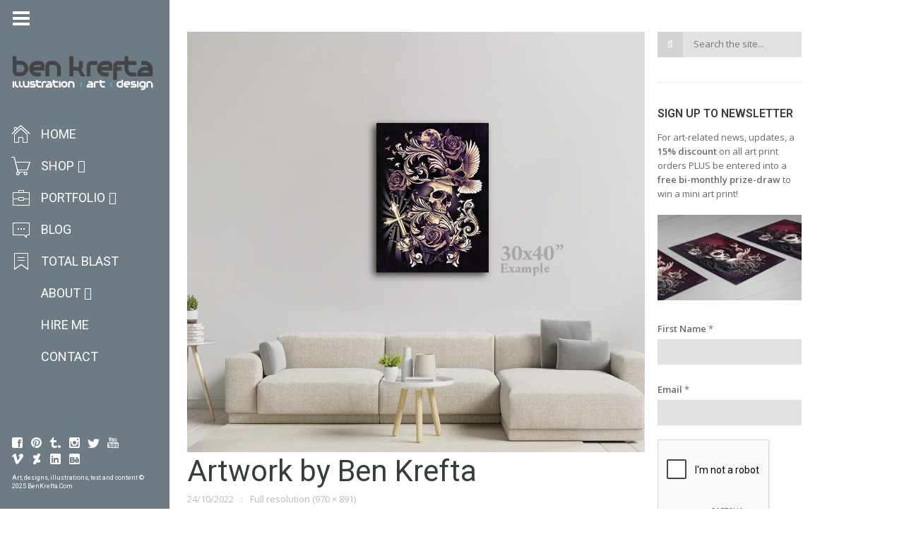

--- FILE ---
content_type: text/html; charset=UTF-8
request_url: https://www.benkrefta.com/artwork-by-ben-krefta-51/
body_size: 39999
content:
<!DOCTYPE html>
<html lang="en-GB" class="fullsize_header content-align-center">
<head>
    <meta http-equiv="Content-Type" content="text/html; charset=UTF-8">
    <meta name="viewport" content="width=device-width, initial-scale=1, maximum-scale=1">    <link rel="shortcut icon" href="https://www.benkrefta.com/wp-content/uploads/2015/03/favicon11.png" type="image/x-icon">
    <link rel="apple-touch-icon" href="https://www.benkrefta.com/wp-content/uploads/2015/03/favicon11.png">
    <link rel="apple-touch-icon" sizes="72x72" href="https://www.benkrefta.com/wp-content/uploads/2015/03/favicon11.png">
    <link rel="apple-touch-icon" sizes="114x114" href="https://www.benkrefta.com/wp-content/uploads/2015/03/favicon11.png">
    <title>Skull Artwork by Ben Krefta - Ben Krefta.com</title>
    <link rel="pingback" href="https://www.benkrefta.com/xmlrpc.php">
    <script type="text/javascript">
        var gt3_ajaxurl = "https://www.benkrefta.com/wp-admin/admin-ajax.php";
    </script>
    <style>/*BEN K ADDITIONS*/
.floatleft {
float: left;
padding: 0 10px 10px 0;
}
.floatright {
float: right;
padding: 0 0 10px 10px;
}

.grecaptcha-badge {
visibility: hidden;
}</style><!-- Global site tag (gtag.js) - Google Ads: 1027297264 -->
<script async src="https://www.googletagmanager.com/gtag/js?id=AW-1027297264"></script>
<script>
  window.dataLayer = window.dataLayer || [];
  function gtag(){dataLayer.push(arguments);}
  gtag('js', new Date());

  gtag('config', 'AW-1027297264');
</script>

<!-- Google Analytics -->
<script>
  (function(i,s,o,g,r,a,m){i['GoogleAnalyticsObject']=r;i[r]=i[r]||function(){
  (i[r].q=i[r].q||[]).push(arguments)},i[r].l=1*new Date();a=s.createElement(o),
  m=s.getElementsByTagName(o)[0];a.async=1;a.src=g;m.parentNode.insertBefore(a,m)
  })(window,document,'script','https://www.google-analytics.com/analytics.js','ga');

  ga('create', 'UA-88661616-1', 'auto');
  ga('send', 'pageview');
</script>
<!-- End Google Analytics -->
<!-- [BEGIN] Metadata added via All-Meta-Tags plugin by Space X-Chimp ( https://www.spacexchimp.com ) -->
<meta name='p:domain_verify' content='&amp;lt;meta name=&amp;quot;p:domain_verify&amp;quot; content=&amp;quot;7f40bc1583e5008a15b4c0eb1d853556&amp;quot;/&amp;gt;' />
<meta name='author' content='Ben Krefta' />
<meta name='designer' content='Ben Krefta' />
<meta name='copyright' content='Copyright (c) Ben Krefta 2024' />
<meta name='keywords' content='anime artist, manga artist, anime prints, tattoo artist, illustrator, art prints, designer, art, drawings, artwork' />
<!-- [END] Metadata added via All-Meta-Tags plugin by Space X-Chimp ( https://www.spacexchimp.com ) -->

<meta name='robots' content='index, follow, max-image-preview:large, max-snippet:-1, max-video-preview:-1' />
	<style>img:is([sizes="auto" i], [sizes^="auto," i]) { contain-intrinsic-size: 3000px 1500px }</style>
	<script>window._wca = window._wca || [];</script>

	<!-- This site is optimized with the Yoast SEO plugin v26.1.1 - https://yoast.com/wordpress/plugins/seo/ -->
	<link rel="canonical" href="https://www.benkrefta.com/artwork-by-ben-krefta-51/" />
	<meta property="og:locale" content="en_GB" />
	<meta property="og:type" content="article" />
	<meta property="og:title" content="Skull Artwork by Ben Krefta - Ben Krefta.com" />
	<meta property="og:description" content="Artwork by Ben Krefta" />
	<meta property="og:url" content="https://www.benkrefta.com/artwork-by-ben-krefta-51/" />
	<meta property="og:site_name" content="Ben Krefta.com" />
	<meta property="article:publisher" content="https://www.facebook.com/animemangaartist" />
	<meta property="article:modified_time" content="2022-10-24T23:32:59+00:00" />
	<meta property="og:image" content="https://www.benkrefta.com/artwork-by-ben-krefta-51" />
	<meta property="og:image:width" content="970" />
	<meta property="og:image:height" content="891" />
	<meta property="og:image:type" content="image/jpeg" />
	<meta name="twitter:card" content="summary_large_image" />
	<meta name="twitter:site" content="@benkrefta" />
	<script type="application/ld+json" class="yoast-schema-graph">{"@context":"https://schema.org","@graph":[{"@type":"WebPage","@id":"https://www.benkrefta.com/artwork-by-ben-krefta-51/","url":"https://www.benkrefta.com/artwork-by-ben-krefta-51/","name":"Skull Artwork by Ben Krefta - Ben Krefta.com","isPartOf":{"@id":"https://www.benkrefta.com/#website"},"primaryImageOfPage":{"@id":"https://www.benkrefta.com/artwork-by-ben-krefta-51/#primaryimage"},"image":{"@id":"https://www.benkrefta.com/artwork-by-ben-krefta-51/#primaryimage"},"thumbnailUrl":"https://www.benkrefta.com/wp-content/uploads/2022/10/room-mockup-02-7.jpg","datePublished":"2022-10-24T22:00:17+00:00","dateModified":"2022-10-24T23:32:59+00:00","breadcrumb":{"@id":"https://www.benkrefta.com/artwork-by-ben-krefta-51/#breadcrumb"},"inLanguage":"en-GB","potentialAction":[{"@type":"ReadAction","target":["https://www.benkrefta.com/artwork-by-ben-krefta-51/"]}]},{"@type":"ImageObject","inLanguage":"en-GB","@id":"https://www.benkrefta.com/artwork-by-ben-krefta-51/#primaryimage","url":"https://www.benkrefta.com/wp-content/uploads/2022/10/room-mockup-02-7.jpg","contentUrl":"https://www.benkrefta.com/wp-content/uploads/2022/10/room-mockup-02-7.jpg","width":970,"height":891,"caption":"Artwork by Ben Krefta"},{"@type":"BreadcrumbList","@id":"https://www.benkrefta.com/artwork-by-ben-krefta-51/#breadcrumb","itemListElement":[{"@type":"ListItem","position":1,"name":"Home","item":"https://www.benkrefta.com/"},{"@type":"ListItem","position":2,"name":"Skull Artwork by Ben Krefta"}]},{"@type":"WebSite","@id":"https://www.benkrefta.com/#website","url":"https://www.benkrefta.com/","name":"Ben Krefta.com","description":"Anime and tattoo inspired illustrator &amp; graphic artist based in the UK","publisher":{"@id":"https://www.benkrefta.com/#/schema/person/2f615004e3cf46cf934a216480d4cd75"},"potentialAction":[{"@type":"SearchAction","target":{"@type":"EntryPoint","urlTemplate":"https://www.benkrefta.com/?s={search_term_string}"},"query-input":{"@type":"PropertyValueSpecification","valueRequired":true,"valueName":"search_term_string"}}],"inLanguage":"en-GB"},{"@type":["Person","Organization"],"@id":"https://www.benkrefta.com/#/schema/person/2f615004e3cf46cf934a216480d4cd75","name":"Ben","image":{"@type":"ImageObject","inLanguage":"en-GB","@id":"https://www.benkrefta.com/#/schema/person/image/","url":"https://www.benkrefta.com/wp-content/uploads/2017/12/BenKreftaLogo4.jpg","contentUrl":"https://www.benkrefta.com/wp-content/uploads/2017/12/BenKreftaLogo4.jpg","width":1060,"height":1060,"caption":"Ben"},"logo":{"@id":"https://www.benkrefta.com/#/schema/person/image/"},"description":"Anime and tattoo inspired illustrator &amp; graphic artist for over 20 years. Author of several how-to-draw manga books. Enjoys anime, sci-fi, tech, philosophy, music, movies :)","sameAs":["https://www.benkrefta.com","https://www.facebook.com/animemangaartist","https://www.instagram.com/benkrefta/","https://www.linkedin.com/in/benkrefta","https://www.pinterest.co.uk/benkrefta/","https://x.com/benkrefta","https://www.youtube.com/benkrefta","https://benkrefta.tumblr.com/","https://en.wikipedia.org/wiki/Ben_Krefta"]}]}</script>
	<!-- / Yoast SEO plugin. -->


<link rel='dns-prefetch' href='//stats.wp.com' />
<link rel='dns-prefetch' href='//secure.gravatar.com' />
<link rel='dns-prefetch' href='//fonts.googleapis.com' />
<link rel='dns-prefetch' href='//v0.wordpress.com' />
<link rel='dns-prefetch' href='//jetpack.wordpress.com' />
<link rel='dns-prefetch' href='//s0.wp.com' />
<link rel='dns-prefetch' href='//public-api.wordpress.com' />
<link rel='dns-prefetch' href='//0.gravatar.com' />
<link rel='dns-prefetch' href='//1.gravatar.com' />
<link rel='dns-prefetch' href='//2.gravatar.com' />
<link rel="alternate" type="application/rss+xml" title="Ben Krefta.com &raquo; Feed" href="https://www.benkrefta.com/feed/" />
<link rel="alternate" type="application/rss+xml" title="Ben Krefta.com &raquo; Comments Feed" href="https://www.benkrefta.com/comments/feed/" />
<link rel="alternate" type="application/rss+xml" title="Ben Krefta.com &raquo; Skull Artwork by Ben Krefta Comments Feed" href="https://www.benkrefta.com/feed/?attachment_id=5968" />
<script type="text/javascript">
/* <![CDATA[ */
window._wpemojiSettings = {"baseUrl":"https:\/\/s.w.org\/images\/core\/emoji\/16.0.1\/72x72\/","ext":".png","svgUrl":"https:\/\/s.w.org\/images\/core\/emoji\/16.0.1\/svg\/","svgExt":".svg","source":{"concatemoji":"https:\/\/www.benkrefta.com\/wp-includes\/js\/wp-emoji-release.min.js?ver=6.8.3"}};
/*! This file is auto-generated */
!function(s,n){var o,i,e;function c(e){try{var t={supportTests:e,timestamp:(new Date).valueOf()};sessionStorage.setItem(o,JSON.stringify(t))}catch(e){}}function p(e,t,n){e.clearRect(0,0,e.canvas.width,e.canvas.height),e.fillText(t,0,0);var t=new Uint32Array(e.getImageData(0,0,e.canvas.width,e.canvas.height).data),a=(e.clearRect(0,0,e.canvas.width,e.canvas.height),e.fillText(n,0,0),new Uint32Array(e.getImageData(0,0,e.canvas.width,e.canvas.height).data));return t.every(function(e,t){return e===a[t]})}function u(e,t){e.clearRect(0,0,e.canvas.width,e.canvas.height),e.fillText(t,0,0);for(var n=e.getImageData(16,16,1,1),a=0;a<n.data.length;a++)if(0!==n.data[a])return!1;return!0}function f(e,t,n,a){switch(t){case"flag":return n(e,"\ud83c\udff3\ufe0f\u200d\u26a7\ufe0f","\ud83c\udff3\ufe0f\u200b\u26a7\ufe0f")?!1:!n(e,"\ud83c\udde8\ud83c\uddf6","\ud83c\udde8\u200b\ud83c\uddf6")&&!n(e,"\ud83c\udff4\udb40\udc67\udb40\udc62\udb40\udc65\udb40\udc6e\udb40\udc67\udb40\udc7f","\ud83c\udff4\u200b\udb40\udc67\u200b\udb40\udc62\u200b\udb40\udc65\u200b\udb40\udc6e\u200b\udb40\udc67\u200b\udb40\udc7f");case"emoji":return!a(e,"\ud83e\udedf")}return!1}function g(e,t,n,a){var r="undefined"!=typeof WorkerGlobalScope&&self instanceof WorkerGlobalScope?new OffscreenCanvas(300,150):s.createElement("canvas"),o=r.getContext("2d",{willReadFrequently:!0}),i=(o.textBaseline="top",o.font="600 32px Arial",{});return e.forEach(function(e){i[e]=t(o,e,n,a)}),i}function t(e){var t=s.createElement("script");t.src=e,t.defer=!0,s.head.appendChild(t)}"undefined"!=typeof Promise&&(o="wpEmojiSettingsSupports",i=["flag","emoji"],n.supports={everything:!0,everythingExceptFlag:!0},e=new Promise(function(e){s.addEventListener("DOMContentLoaded",e,{once:!0})}),new Promise(function(t){var n=function(){try{var e=JSON.parse(sessionStorage.getItem(o));if("object"==typeof e&&"number"==typeof e.timestamp&&(new Date).valueOf()<e.timestamp+604800&&"object"==typeof e.supportTests)return e.supportTests}catch(e){}return null}();if(!n){if("undefined"!=typeof Worker&&"undefined"!=typeof OffscreenCanvas&&"undefined"!=typeof URL&&URL.createObjectURL&&"undefined"!=typeof Blob)try{var e="postMessage("+g.toString()+"("+[JSON.stringify(i),f.toString(),p.toString(),u.toString()].join(",")+"));",a=new Blob([e],{type:"text/javascript"}),r=new Worker(URL.createObjectURL(a),{name:"wpTestEmojiSupports"});return void(r.onmessage=function(e){c(n=e.data),r.terminate(),t(n)})}catch(e){}c(n=g(i,f,p,u))}t(n)}).then(function(e){for(var t in e)n.supports[t]=e[t],n.supports.everything=n.supports.everything&&n.supports[t],"flag"!==t&&(n.supports.everythingExceptFlag=n.supports.everythingExceptFlag&&n.supports[t]);n.supports.everythingExceptFlag=n.supports.everythingExceptFlag&&!n.supports.flag,n.DOMReady=!1,n.readyCallback=function(){n.DOMReady=!0}}).then(function(){return e}).then(function(){var e;n.supports.everything||(n.readyCallback(),(e=n.source||{}).concatemoji?t(e.concatemoji):e.wpemoji&&e.twemoji&&(t(e.twemoji),t(e.wpemoji)))}))}((window,document),window._wpemojiSettings);
/* ]]> */
</script>
<style id='wp-emoji-styles-inline-css' type='text/css'>

	img.wp-smiley, img.emoji {
		display: inline !important;
		border: none !important;
		box-shadow: none !important;
		height: 1em !important;
		width: 1em !important;
		margin: 0 0.07em !important;
		vertical-align: -0.1em !important;
		background: none !important;
		padding: 0 !important;
	}
</style>
<link rel='stylesheet' id='wp-block-library-css' href='https://www.benkrefta.com/wp-includes/css/dist/block-library/style.min.css?ver=6.8.3' type='text/css' media='all' />
<style id='classic-theme-styles-inline-css' type='text/css'>
/*! This file is auto-generated */
.wp-block-button__link{color:#fff;background-color:#32373c;border-radius:9999px;box-shadow:none;text-decoration:none;padding:calc(.667em + 2px) calc(1.333em + 2px);font-size:1.125em}.wp-block-file__button{background:#32373c;color:#fff;text-decoration:none}
</style>
<link rel='stylesheet' id='mediaelement-css' href='https://www.benkrefta.com/wp-includes/js/mediaelement/mediaelementplayer-legacy.min.css?ver=4.2.17' type='text/css' media='all' />
<link rel='stylesheet' id='wp-mediaelement-css' href='https://www.benkrefta.com/wp-includes/js/mediaelement/wp-mediaelement.min.css?ver=6.8.3' type='text/css' media='all' />
<style id='jetpack-sharing-buttons-style-inline-css' type='text/css'>
.jetpack-sharing-buttons__services-list{display:flex;flex-direction:row;flex-wrap:wrap;gap:0;list-style-type:none;margin:5px;padding:0}.jetpack-sharing-buttons__services-list.has-small-icon-size{font-size:12px}.jetpack-sharing-buttons__services-list.has-normal-icon-size{font-size:16px}.jetpack-sharing-buttons__services-list.has-large-icon-size{font-size:24px}.jetpack-sharing-buttons__services-list.has-huge-icon-size{font-size:36px}@media print{.jetpack-sharing-buttons__services-list{display:none!important}}.editor-styles-wrapper .wp-block-jetpack-sharing-buttons{gap:0;padding-inline-start:0}ul.jetpack-sharing-buttons__services-list.has-background{padding:1.25em 2.375em}
</style>
<style id='filebird-block-filebird-gallery-style-inline-css' type='text/css'>
ul.filebird-block-filebird-gallery{margin:auto!important;padding:0!important;width:100%}ul.filebird-block-filebird-gallery.layout-grid{display:grid;grid-gap:20px;align-items:stretch;grid-template-columns:repeat(var(--columns),1fr);justify-items:stretch}ul.filebird-block-filebird-gallery.layout-grid li img{border:1px solid #ccc;box-shadow:2px 2px 6px 0 rgba(0,0,0,.3);height:100%;max-width:100%;-o-object-fit:cover;object-fit:cover;width:100%}ul.filebird-block-filebird-gallery.layout-masonry{-moz-column-count:var(--columns);-moz-column-gap:var(--space);column-gap:var(--space);-moz-column-width:var(--min-width);columns:var(--min-width) var(--columns);display:block;overflow:auto}ul.filebird-block-filebird-gallery.layout-masonry li{margin-bottom:var(--space)}ul.filebird-block-filebird-gallery li{list-style:none}ul.filebird-block-filebird-gallery li figure{height:100%;margin:0;padding:0;position:relative;width:100%}ul.filebird-block-filebird-gallery li figure figcaption{background:linear-gradient(0deg,rgba(0,0,0,.7),rgba(0,0,0,.3) 70%,transparent);bottom:0;box-sizing:border-box;color:#fff;font-size:.8em;margin:0;max-height:100%;overflow:auto;padding:3em .77em .7em;position:absolute;text-align:center;width:100%;z-index:2}ul.filebird-block-filebird-gallery li figure figcaption a{color:inherit}

</style>
<style id='global-styles-inline-css' type='text/css'>
:root{--wp--preset--aspect-ratio--square: 1;--wp--preset--aspect-ratio--4-3: 4/3;--wp--preset--aspect-ratio--3-4: 3/4;--wp--preset--aspect-ratio--3-2: 3/2;--wp--preset--aspect-ratio--2-3: 2/3;--wp--preset--aspect-ratio--16-9: 16/9;--wp--preset--aspect-ratio--9-16: 9/16;--wp--preset--color--black: #000000;--wp--preset--color--cyan-bluish-gray: #abb8c3;--wp--preset--color--white: #ffffff;--wp--preset--color--pale-pink: #f78da7;--wp--preset--color--vivid-red: #cf2e2e;--wp--preset--color--luminous-vivid-orange: #ff6900;--wp--preset--color--luminous-vivid-amber: #fcb900;--wp--preset--color--light-green-cyan: #7bdcb5;--wp--preset--color--vivid-green-cyan: #00d084;--wp--preset--color--pale-cyan-blue: #8ed1fc;--wp--preset--color--vivid-cyan-blue: #0693e3;--wp--preset--color--vivid-purple: #9b51e0;--wp--preset--gradient--vivid-cyan-blue-to-vivid-purple: linear-gradient(135deg,rgba(6,147,227,1) 0%,rgb(155,81,224) 100%);--wp--preset--gradient--light-green-cyan-to-vivid-green-cyan: linear-gradient(135deg,rgb(122,220,180) 0%,rgb(0,208,130) 100%);--wp--preset--gradient--luminous-vivid-amber-to-luminous-vivid-orange: linear-gradient(135deg,rgba(252,185,0,1) 0%,rgba(255,105,0,1) 100%);--wp--preset--gradient--luminous-vivid-orange-to-vivid-red: linear-gradient(135deg,rgba(255,105,0,1) 0%,rgb(207,46,46) 100%);--wp--preset--gradient--very-light-gray-to-cyan-bluish-gray: linear-gradient(135deg,rgb(238,238,238) 0%,rgb(169,184,195) 100%);--wp--preset--gradient--cool-to-warm-spectrum: linear-gradient(135deg,rgb(74,234,220) 0%,rgb(151,120,209) 20%,rgb(207,42,186) 40%,rgb(238,44,130) 60%,rgb(251,105,98) 80%,rgb(254,248,76) 100%);--wp--preset--gradient--blush-light-purple: linear-gradient(135deg,rgb(255,206,236) 0%,rgb(152,150,240) 100%);--wp--preset--gradient--blush-bordeaux: linear-gradient(135deg,rgb(254,205,165) 0%,rgb(254,45,45) 50%,rgb(107,0,62) 100%);--wp--preset--gradient--luminous-dusk: linear-gradient(135deg,rgb(255,203,112) 0%,rgb(199,81,192) 50%,rgb(65,88,208) 100%);--wp--preset--gradient--pale-ocean: linear-gradient(135deg,rgb(255,245,203) 0%,rgb(182,227,212) 50%,rgb(51,167,181) 100%);--wp--preset--gradient--electric-grass: linear-gradient(135deg,rgb(202,248,128) 0%,rgb(113,206,126) 100%);--wp--preset--gradient--midnight: linear-gradient(135deg,rgb(2,3,129) 0%,rgb(40,116,252) 100%);--wp--preset--font-size--small: 13px;--wp--preset--font-size--medium: 20px;--wp--preset--font-size--large: 36px;--wp--preset--font-size--x-large: 42px;--wp--preset--spacing--20: 0.44rem;--wp--preset--spacing--30: 0.67rem;--wp--preset--spacing--40: 1rem;--wp--preset--spacing--50: 1.5rem;--wp--preset--spacing--60: 2.25rem;--wp--preset--spacing--70: 3.38rem;--wp--preset--spacing--80: 5.06rem;--wp--preset--shadow--natural: 6px 6px 9px rgba(0, 0, 0, 0.2);--wp--preset--shadow--deep: 12px 12px 50px rgba(0, 0, 0, 0.4);--wp--preset--shadow--sharp: 6px 6px 0px rgba(0, 0, 0, 0.2);--wp--preset--shadow--outlined: 6px 6px 0px -3px rgba(255, 255, 255, 1), 6px 6px rgba(0, 0, 0, 1);--wp--preset--shadow--crisp: 6px 6px 0px rgba(0, 0, 0, 1);}:where(.is-layout-flex){gap: 0.5em;}:where(.is-layout-grid){gap: 0.5em;}body .is-layout-flex{display: flex;}.is-layout-flex{flex-wrap: wrap;align-items: center;}.is-layout-flex > :is(*, div){margin: 0;}body .is-layout-grid{display: grid;}.is-layout-grid > :is(*, div){margin: 0;}:where(.wp-block-columns.is-layout-flex){gap: 2em;}:where(.wp-block-columns.is-layout-grid){gap: 2em;}:where(.wp-block-post-template.is-layout-flex){gap: 1.25em;}:where(.wp-block-post-template.is-layout-grid){gap: 1.25em;}.has-black-color{color: var(--wp--preset--color--black) !important;}.has-cyan-bluish-gray-color{color: var(--wp--preset--color--cyan-bluish-gray) !important;}.has-white-color{color: var(--wp--preset--color--white) !important;}.has-pale-pink-color{color: var(--wp--preset--color--pale-pink) !important;}.has-vivid-red-color{color: var(--wp--preset--color--vivid-red) !important;}.has-luminous-vivid-orange-color{color: var(--wp--preset--color--luminous-vivid-orange) !important;}.has-luminous-vivid-amber-color{color: var(--wp--preset--color--luminous-vivid-amber) !important;}.has-light-green-cyan-color{color: var(--wp--preset--color--light-green-cyan) !important;}.has-vivid-green-cyan-color{color: var(--wp--preset--color--vivid-green-cyan) !important;}.has-pale-cyan-blue-color{color: var(--wp--preset--color--pale-cyan-blue) !important;}.has-vivid-cyan-blue-color{color: var(--wp--preset--color--vivid-cyan-blue) !important;}.has-vivid-purple-color{color: var(--wp--preset--color--vivid-purple) !important;}.has-black-background-color{background-color: var(--wp--preset--color--black) !important;}.has-cyan-bluish-gray-background-color{background-color: var(--wp--preset--color--cyan-bluish-gray) !important;}.has-white-background-color{background-color: var(--wp--preset--color--white) !important;}.has-pale-pink-background-color{background-color: var(--wp--preset--color--pale-pink) !important;}.has-vivid-red-background-color{background-color: var(--wp--preset--color--vivid-red) !important;}.has-luminous-vivid-orange-background-color{background-color: var(--wp--preset--color--luminous-vivid-orange) !important;}.has-luminous-vivid-amber-background-color{background-color: var(--wp--preset--color--luminous-vivid-amber) !important;}.has-light-green-cyan-background-color{background-color: var(--wp--preset--color--light-green-cyan) !important;}.has-vivid-green-cyan-background-color{background-color: var(--wp--preset--color--vivid-green-cyan) !important;}.has-pale-cyan-blue-background-color{background-color: var(--wp--preset--color--pale-cyan-blue) !important;}.has-vivid-cyan-blue-background-color{background-color: var(--wp--preset--color--vivid-cyan-blue) !important;}.has-vivid-purple-background-color{background-color: var(--wp--preset--color--vivid-purple) !important;}.has-black-border-color{border-color: var(--wp--preset--color--black) !important;}.has-cyan-bluish-gray-border-color{border-color: var(--wp--preset--color--cyan-bluish-gray) !important;}.has-white-border-color{border-color: var(--wp--preset--color--white) !important;}.has-pale-pink-border-color{border-color: var(--wp--preset--color--pale-pink) !important;}.has-vivid-red-border-color{border-color: var(--wp--preset--color--vivid-red) !important;}.has-luminous-vivid-orange-border-color{border-color: var(--wp--preset--color--luminous-vivid-orange) !important;}.has-luminous-vivid-amber-border-color{border-color: var(--wp--preset--color--luminous-vivid-amber) !important;}.has-light-green-cyan-border-color{border-color: var(--wp--preset--color--light-green-cyan) !important;}.has-vivid-green-cyan-border-color{border-color: var(--wp--preset--color--vivid-green-cyan) !important;}.has-pale-cyan-blue-border-color{border-color: var(--wp--preset--color--pale-cyan-blue) !important;}.has-vivid-cyan-blue-border-color{border-color: var(--wp--preset--color--vivid-cyan-blue) !important;}.has-vivid-purple-border-color{border-color: var(--wp--preset--color--vivid-purple) !important;}.has-vivid-cyan-blue-to-vivid-purple-gradient-background{background: var(--wp--preset--gradient--vivid-cyan-blue-to-vivid-purple) !important;}.has-light-green-cyan-to-vivid-green-cyan-gradient-background{background: var(--wp--preset--gradient--light-green-cyan-to-vivid-green-cyan) !important;}.has-luminous-vivid-amber-to-luminous-vivid-orange-gradient-background{background: var(--wp--preset--gradient--luminous-vivid-amber-to-luminous-vivid-orange) !important;}.has-luminous-vivid-orange-to-vivid-red-gradient-background{background: var(--wp--preset--gradient--luminous-vivid-orange-to-vivid-red) !important;}.has-very-light-gray-to-cyan-bluish-gray-gradient-background{background: var(--wp--preset--gradient--very-light-gray-to-cyan-bluish-gray) !important;}.has-cool-to-warm-spectrum-gradient-background{background: var(--wp--preset--gradient--cool-to-warm-spectrum) !important;}.has-blush-light-purple-gradient-background{background: var(--wp--preset--gradient--blush-light-purple) !important;}.has-blush-bordeaux-gradient-background{background: var(--wp--preset--gradient--blush-bordeaux) !important;}.has-luminous-dusk-gradient-background{background: var(--wp--preset--gradient--luminous-dusk) !important;}.has-pale-ocean-gradient-background{background: var(--wp--preset--gradient--pale-ocean) !important;}.has-electric-grass-gradient-background{background: var(--wp--preset--gradient--electric-grass) !important;}.has-midnight-gradient-background{background: var(--wp--preset--gradient--midnight) !important;}.has-small-font-size{font-size: var(--wp--preset--font-size--small) !important;}.has-medium-font-size{font-size: var(--wp--preset--font-size--medium) !important;}.has-large-font-size{font-size: var(--wp--preset--font-size--large) !important;}.has-x-large-font-size{font-size: var(--wp--preset--font-size--x-large) !important;}
:where(.wp-block-post-template.is-layout-flex){gap: 1.25em;}:where(.wp-block-post-template.is-layout-grid){gap: 1.25em;}
:where(.wp-block-columns.is-layout-flex){gap: 2em;}:where(.wp-block-columns.is-layout-grid){gap: 2em;}
:root :where(.wp-block-pullquote){font-size: 1.5em;line-height: 1.6;}
</style>
<link rel='stylesheet' id='contact-form-7-css' href='https://www.benkrefta.com/wp-content/plugins/contact-form-7/includes/css/styles.css?ver=6.1.2' type='text/css' media='all' />
<link rel='stylesheet' id='easingslider-css' href='https://www.benkrefta.com/wp-content/plugins/easing-slider/assets/css/public.min.css?ver=3.0.8' type='text/css' media='all' />
<link rel='stylesheet' id='woocommerce-layout-css' href='https://www.benkrefta.com/wp-content/plugins/woocommerce/assets/css/woocommerce-layout.css?ver=10.2.3' type='text/css' media='all' />
<style id='woocommerce-layout-inline-css' type='text/css'>

	.infinite-scroll .woocommerce-pagination {
		display: none;
	}
</style>
<link rel='stylesheet' id='woocommerce-smallscreen-css' href='https://www.benkrefta.com/wp-content/plugins/woocommerce/assets/css/woocommerce-smallscreen.css?ver=10.2.3' type='text/css' media='only screen and (max-width: 768px)' />
<link rel='stylesheet' id='woocommerce-general-css' href='https://www.benkrefta.com/wp-content/plugins/woocommerce/assets/css/woocommerce.css?ver=10.2.3' type='text/css' media='all' />
<style id='woocommerce-inline-inline-css' type='text/css'>
.woocommerce form .form-row .required { visibility: visible; }
</style>
<link rel='stylesheet' id='brands-styles-css' href='https://www.benkrefta.com/wp-content/plugins/woocommerce/assets/css/brands.css?ver=10.2.3' type='text/css' media='all' />
<link rel='stylesheet' id='gt3_default_style-css' href='https://www.benkrefta.com/wp-content/themes/gt3-wp-eclipse/style.css?ver=6.8.3' type='text/css' media='all' />
<link rel='stylesheet' id='gt3_theme-css' href='https://www.benkrefta.com/wp-content/themes/gt3-wp-eclipse/css/theme.css?ver=6.8.3' type='text/css' media='all' />
<link rel='stylesheet' id='gt3_responsive-css' href='https://www.benkrefta.com/wp-content/themes/gt3-wp-eclipse/css/responsive.css?ver=6.8.3' type='text/css' media='all' />
<link rel='stylesheet' id='gt3_custom-css' href='https://www.benkrefta.com/wp-content/uploads/custom.css?ver=6.8.3' type='text/css' media='all' />
<link rel='stylesheet' id='gt3_nextgen-css' href='https://www.benkrefta.com/wp-content/themes/gt3-wp-eclipse/css/nextgen.css?ver=6.8.3' type='text/css' media='all' />
<link rel='stylesheet' id='AllFonts-css' href='https://fonts.googleapis.com/css?family=Roboto%3A200%2C400%2C600%2C700%2C700Italic%7CRoboto%3A400%2C600%7COpen+Sans%3A300%2C400%2C600&#038;ver=6.8.3' type='text/css' media='all' />
<link rel='stylesheet' id='amazon-link-style-css' href='https://www.benkrefta.com/wp-content/plugins/amazon-link/Amazon.css?ver=3.2.10' type='text/css' media='all' />
<link rel='stylesheet' id='sharedaddy-css' href='https://www.benkrefta.com/wp-content/plugins/jetpack/modules/sharedaddy/sharing.css?ver=15.1.1' type='text/css' media='all' />
<link rel='stylesheet' id='social-logos-css' href='https://www.benkrefta.com/wp-content/plugins/jetpack/_inc/social-logos/social-logos.min.css?ver=15.1.1' type='text/css' media='all' />
<link rel='stylesheet' id='css_woo-css' href='https://www.benkrefta.com/wp-content/themes/gt3-wp-eclipse/css/woo.css?ver=6.8.3' type='text/css' media='all' />
<script type="text/javascript" src="https://www.benkrefta.com/wp-includes/js/jquery/jquery.min.js?ver=3.7.1" id="jquery-core-js"></script>
<script type="text/javascript" src="https://www.benkrefta.com/wp-includes/js/jquery/jquery-migrate.min.js?ver=3.4.1" id="jquery-migrate-js"></script>
<script type="text/javascript" src="https://www.benkrefta.com/wp-content/plugins/easing-slider/assets/js/public.min.js?ver=3.0.8" id="easingslider-js"></script>
<script type="text/javascript" id="image-watermark-no-right-click-js-before">
/* <![CDATA[ */
var iwArgsNoRightClick = {"rightclick":"Y","draganddrop":"Y"};
/* ]]> */
</script>
<script type="text/javascript" src="https://www.benkrefta.com/wp-content/plugins/image-watermark/js/no-right-click.js?ver=1.8.0" id="image-watermark-no-right-click-js"></script>
<script type="text/javascript" src="https://www.benkrefta.com/wp-content/plugins/woocommerce/assets/js/jquery-blockui/jquery.blockUI.min.js?ver=2.7.0-wc.10.2.3" id="jquery-blockui-js" defer="defer" data-wp-strategy="defer"></script>
<script type="text/javascript" id="wc-add-to-cart-js-extra">
/* <![CDATA[ */
var wc_add_to_cart_params = {"ajax_url":"\/wp-admin\/admin-ajax.php","wc_ajax_url":"\/?wc-ajax=%%endpoint%%","i18n_view_cart":"View basket","cart_url":"https:\/\/www.benkrefta.com\/cart\/","is_cart":"","cart_redirect_after_add":"yes"};
/* ]]> */
</script>
<script type="text/javascript" src="https://www.benkrefta.com/wp-content/plugins/woocommerce/assets/js/frontend/add-to-cart.min.js?ver=10.2.3" id="wc-add-to-cart-js" defer="defer" data-wp-strategy="defer"></script>
<script type="text/javascript" src="https://www.benkrefta.com/wp-content/plugins/woocommerce/assets/js/js-cookie/js.cookie.min.js?ver=2.1.4-wc.10.2.3" id="js-cookie-js" defer="defer" data-wp-strategy="defer"></script>
<script type="text/javascript" id="woocommerce-js-extra">
/* <![CDATA[ */
var woocommerce_params = {"ajax_url":"\/wp-admin\/admin-ajax.php","wc_ajax_url":"\/?wc-ajax=%%endpoint%%","i18n_password_show":"Show password","i18n_password_hide":"Hide password"};
/* ]]> */
</script>
<script type="text/javascript" src="https://www.benkrefta.com/wp-content/plugins/woocommerce/assets/js/frontend/woocommerce.min.js?ver=10.2.3" id="woocommerce-js" defer="defer" data-wp-strategy="defer"></script>
<script type="text/javascript" src="https://stats.wp.com/s-202605.js" id="woocommerce-analytics-js" defer="defer" data-wp-strategy="defer"></script>
<link rel="https://api.w.org/" href="https://www.benkrefta.com/wp-json/" /><link rel="alternate" title="JSON" type="application/json" href="https://www.benkrefta.com/wp-json/wp/v2/media/5968" /><link rel="EditURI" type="application/rsd+xml" title="RSD" href="https://www.benkrefta.com/xmlrpc.php?rsd" />
<meta name="generator" content="WordPress 6.8.3" />
<meta name="generator" content="WooCommerce 10.2.3" />
<link rel='shortlink' href='https://wp.me/a67Wgm-1yg' />
<link rel="alternate" title="oEmbed (JSON)" type="application/json+oembed" href="https://www.benkrefta.com/wp-json/oembed/1.0/embed?url=https%3A%2F%2Fwww.benkrefta.com%2Fartwork-by-ben-krefta-51%2F" />
<link rel="alternate" title="oEmbed (XML)" type="text/xml+oembed" href="https://www.benkrefta.com/wp-json/oembed/1.0/embed?url=https%3A%2F%2Fwww.benkrefta.com%2Fartwork-by-ben-krefta-51%2F&#038;format=xml" />
	<style>img#wpstats{display:none}</style>
		<meta name="p:domain_verify" content="7dae6d8d2fc9d16c0626c2aefd1c4489"/><script>var eclipse_var = true;</script>	<noscript><style>.woocommerce-product-gallery{ opacity: 1 !important; }</style></noscript>
	<link rel="icon" href="https://www.benkrefta.com/wp-content/uploads/2024/06/cropped-favicon2-32x32.png" sizes="32x32" />
<link rel="icon" href="https://www.benkrefta.com/wp-content/uploads/2024/06/cropped-favicon2-192x192.png" sizes="192x192" />
<link rel="apple-touch-icon" href="https://www.benkrefta.com/wp-content/uploads/2024/06/cropped-favicon2-180x180.png" />
<meta name="msapplication-TileImage" content="https://www.benkrefta.com/wp-content/uploads/2024/06/cropped-favicon2-270x270.png" />
</head>

<body data-rsssl=1 class="attachment wp-singular attachment-template-default single single-attachment postid-5968 attachmentid-5968 attachment-jpeg wp-theme-gt3-wp-eclipse page_with_custom_pattern   default-type theme-gt3-wp-eclipse woocommerce-no-js">

<header class="menu-left main_header fullsize">
    <div class="header_wrapper">
        <a href="javascript:void(0)" class="header_toggler"></a>
        <div class="logo_wrapper">
            <a href="https://www.benkrefta.com/" class="logo"><img src="https://www.benkrefta.com/wp-content/uploads/2021/07/logo2.png" alt=""  width="200" height="57" class="logo_def"><img src="https://www.benkrefta.com/wp-content/uploads/2021/07/logo2-1.png" alt="" width="200" height="57" class="logo_retina"></a>
		</div>
        <nav>
            <div class="menu-main-menu-container"><ul id="menu-main-menu" class="menu"><li id="menu-item-2212" class="mymenu-icon mymenu-icon-home menu-item menu-item-type-post_type menu-item-object-page menu-item-home menu-item-2212"><a href="https://www.benkrefta.com/"><span>HOME</span></a></li>
<li id="menu-item-2528" class="mymenu-icon mymenu-icon-cart menu-item menu-item-type-post_type menu-item-object-page menu-item-has-children menu-item-2528"><a href="https://www.benkrefta.com/shop/"><span>SHOP</span></a>
<ul class="sub-menu">
	<li id="menu-item-2155" class="mymenu-icon mymenu-icon-keypad menu-item menu-item-type-post_type menu-item-object-page menu-item-2155"><a href="https://www.benkrefta.com/shop/"><span>SHOP ITEMS</span></a></li>
	<li id="menu-item-2154" class="mymenu-icon mymenu-icon-cart menu-item menu-item-type-post_type menu-item-object-page menu-item-2154"><a href="https://www.benkrefta.com/cart/"><span>CART</span></a></li>
	<li id="menu-item-2153" class="mymenu-icon mymenu-icon-junk menu-item menu-item-type-post_type menu-item-object-page menu-item-2153"><a href="https://www.benkrefta.com/checkout/"><span>CHECKOUT</span></a></li>
</ul>
</li>
<li id="menu-item-2067" class="mymenu-icon mymenu-icon-portfolio menu-item menu-item-type-custom menu-item-object-custom menu-item-has-children menu-item-2067"><a href="/gallery-masonry/"><span>PORTFOLIO</span></a>
<ul class="sub-menu">
	<li id="menu-item-5171" class="mymenu-icon mymenu-icon-ribbon menu-item menu-item-type-post_type menu-item-object-page menu-item-5171"><a href="https://www.benkrefta.com/gallery-masonry/"><span>GALLERY</span></a></li>
	<li id="menu-item-2121" class="mymenu-icon mymenu-icon-play menu-item menu-item-type-post_type menu-item-object-page menu-item-2121"><a href="https://www.benkrefta.com/slider/"><span>SLIDE SHOW</span></a></li>
	<li id="menu-item-2085" class="mymenu-icon mymenu-icon-file menu-item menu-item-type-post_type menu-item-object-page menu-item-2085"><a href="https://www.benkrefta.com/projects/"><span>PROJECTS</span></a></li>
</ul>
</li>
<li id="menu-item-2201" class="mymenu-icon mymenu-icon-comment menu-item menu-item-type-post_type menu-item-object-page menu-item-2201"><a href="https://www.benkrefta.com/blog/"><span>BLOG</span></a></li>
<li id="menu-item-6957" class="mymenu-icon mymenu-icon-ribbon menu-item menu-item-type-post_type menu-item-object-page menu-item-6957"><a href="https://www.benkrefta.com/totalblast/"><span>TOTAL BLAST</span></a></li>
<li id="menu-item-2285" class="mymenu-icon mymenu-icon-user menu-item menu-item-type-custom menu-item-object-custom menu-item-has-children menu-item-2285"><a href="/profile/"><span>ABOUT</span></a>
<ul class="sub-menu">
	<li id="menu-item-2284" class="mymenu-icon mymenu-icon-ribbon menu-item menu-item-type-post_type menu-item-object-page menu-item-2284"><a href="https://www.benkrefta.com/profile/"><span>PROFILE</span></a></li>
	<li id="menu-item-2283" class="mymenu-icon mymenu-icon-ribbon menu-item menu-item-type-post_type menu-item-object-page menu-item-2283"><a href="https://www.benkrefta.com/backstory/"><span>BACKSTORY</span></a></li>
	<li id="menu-item-2065" class="mymenu-icon mymenu-icon-info menu-item menu-item-type-post_type menu-item-object-page menu-item-2065"><a href="https://www.benkrefta.com/workflow/"><span>WORKFLOW</span></a></li>
	<li id="menu-item-5182" class="mymenu-icon mymenu-icon-ribbon menu-item menu-item-type-post_type menu-item-object-page menu-item-5182"><a href="https://www.benkrefta.com/newsletter/"><span>NEWS LETTER</span></a></li>
</ul>
</li>
<li id="menu-item-2329" class="mymenu-icon mymenu-icon-check menu-item menu-item-type-post_type menu-item-object-page menu-item-2329"><a href="https://www.benkrefta.com/hire-me/"><span>HIRE ME</span></a></li>
<li id="menu-item-2180" class="mymenu-icon mymenu-icon-mail menu-item menu-item-type-post_type menu-item-object-page menu-item-2180"><a href="https://www.benkrefta.com/contact/"><span>CONTACT</span></a></li>
</ul></div>        </nav>
        <footer>
            <section class="socials">
                <ul class='socials_list'><li><a class='ico_social_facebook' target='_blank' href='https://www.facebook.com/animemangaartist' title='Facebook'></a></li><li><a class='ico_social_pinterest' target='_blank' href='https://www.pinterest.co.uk/benkrefta/' title='Pinterest'></a></li><li><a class='ico_social_tumblr' target='_blank' href='https://benkrefta.tumblr.com/' title='Tumblr'></a></li><li><a class='ico_social_instagram' target='_blank' href='https://instagram.com/benkrefta' title='Instagram'></a></li><li><a class='ico_social_twitter' target='_blank' href='https://twitter.com/BenKrefta' title='Twitter'></a></li><li><a class='ico_social_youtube' target='_blank' href='https://www.youtube.com/benkrefta' title='Youtube'></a></li><li><a class='ico_social_vimeo' target='_blank' href='https://vimeo.com/benkrefta/' title='Vimeo'></a></li><li><a class='ico_social_deviantart' target='_blank' href='https://bomu.deviantart.com/' title='Deviantart'></a></li><li><a class='ico_social_linked' target='_blank' href='https://www.linkedin.com/in/benkrefta' title='Linked In'></a></li><li><a class='ico_social_behance' target='_blank' href='https://www.behance.net/benkrefta' title='Behance'></a></li></ul>            </section>
            <section class="copyright">
                Art, designs, illustrations, text and content © 2025 BenKrefta.Com            </section>
        </footer>
        <div class="clear"></div>
    </div>
</header>

<div class="main_wrapper">
    <div class="content_wrapper">
        <div class="container">
            <div class="content_block right-sidebar row">
                <div
                    class="fl-container span9">
                    <div class="row">
                        <div class="posts-block span12">
                            <div class="contentarea">
                                <div class="row">
                                    <div class="span12 module_cont module_standimage  ">
                                        <div class="blog_post_page portfolio_post blog_post_content">

                                            <img width="871" height="800" src="https://www.benkrefta.com/wp-content/uploads/2022/10/room-mockup-02-7.jpg" class="attachment-1170x800 size-1170x800" alt="Skull Art" decoding="async" fetchpriority="high" srcset="https://www.benkrefta.com/wp-content/uploads/2022/10/room-mockup-02-7.jpg 970w, https://www.benkrefta.com/wp-content/uploads/2022/10/room-mockup-02-7-300x276.jpg 300w, https://www.benkrefta.com/wp-content/uploads/2022/10/room-mockup-02-7-150x138.jpg 150w, https://www.benkrefta.com/wp-content/uploads/2022/10/room-mockup-02-7-768x705.jpg 768w, https://www.benkrefta.com/wp-content/uploads/2022/10/room-mockup-02-7-600x551.jpg 600w" sizes="(max-width: 871px) 100vw, 871px" />
                                            <section class="blog_post-topline">
                                                                                                    <h2 class="blog_post-title">Artwork by Ben Krefta</h2>
                                                                                                <div class="blog_post-meta">
                                                    <span class="attachment-meta"><time class="entry-date" datetime="2022-10-24T23:00:17+01:00">24/10/2022</time></span><span class="attachment-meta full-size-link"><a href="https://www.benkrefta.com/wp-content/uploads/2022/10/room-mockup-02-7.jpg" title="Link to full-size image">Full resolution (970 &times; 891)</a></span>                                                </div>
                                            </section>
                                            

                                            <div class="prev_next_links">
                                                <span class="gallery_back"><a
                                                        href="javascript:history.back()">&laquo; Back</a></span>
                                            </div>
                                        </div>
                                    </div>
                                </div>
                                <!-- .entry-content -->
                            </div>
                            <!-- .contentarea -->
                        </div>
                                            </div>
                    <div class="clear"><!-- ClearFix --></div>
                </div>
                <!-- .fl-container -->
                <div class='right-sidebar-block span3'><div class="sidepanel widget_search"><form name="search_form" method="get" action="https://www.benkrefta.com/" class="search_form">
    <input type="text" name="s" value="" placeholder="Search the site..." class="field_search">
</form></div><div class="sidepanel widget_block"><hr style="border-top:1px solid #ededed; border-bottom: none"></div>      <div class="sidepanel widget_mailpoet_form">
  
      <h6 class="sidebar_header">Sign up to Newsletter</h6>
  
  <div class="
    mailpoet_form_popup_overlay
      "></div>
  <div
    id="mailpoet_form_1"
    class="
      mailpoet_form
      mailpoet_form_widget
      mailpoet_form_position_
      mailpoet_form_animation_
    "
      >

    <style type="text/css">
     #mailpoet_form_1 .mailpoet_form {  }
#mailpoet_form_1 .mailpoet_paragraph { line-height: 20px; }
#mailpoet_form_1 .mailpoet_segment_label, #mailpoet_form_1 .mailpoet_text_label, #mailpoet_form_1 .mailpoet_textarea_label, #mailpoet_form_1 .mailpoet_select_label, #mailpoet_form_1 .mailpoet_radio_label, #mailpoet_form_1 .mailpoet_checkbox_label, #mailpoet_form_1 .mailpoet_list_label, #mailpoet_form_1 .mailpoet_date_label { display: block; font-weight: bold; }
#mailpoet_form_1 .mailpoet_text, #mailpoet_form_1 .mailpoet_textarea, #mailpoet_form_1 .mailpoet_select, #mailpoet_form_1 .mailpoet_date_month, #mailpoet_form_1 .mailpoet_date_day, #mailpoet_form_1 .mailpoet_date_year, #mailpoet_form_1 .mailpoet_date { display: block; }
#mailpoet_form_1 .mailpoet_text, #mailpoet_form_1 .mailpoet_textarea { width: 200px; }
#mailpoet_form_1 .mailpoet_checkbox {  }
#mailpoet_form_1 .mailpoet_submit input {  }
#mailpoet_form_1 .mailpoet_divider {  }
#mailpoet_form_1 .mailpoet_message {  }
#mailpoet_form_1 .mailpoet_validate_success { font-weight: 600; color: #468847; }
#mailpoet_form_1 .mailpoet_validate_error { color: #b94a48; }
#mailpoet_form_1 .mailpoet_form_loading { width: 30px; text-align: center; line-height: normal; }
#mailpoet_form_1 .mailpoet_form_loading > span { width: 5px; height: 5px; background-color: #5b5b5b; }#mailpoet_form_1{border-radius: 0px;text-align: left;}#mailpoet_form_1 form.mailpoet_form {padding: 0px;}#mailpoet_form_1{width: 100%;}#mailpoet_form_1 .mailpoet_message {margin: 0; padding: 0 20px;}#mailpoet_form_1 .mailpoet_paragraph.last {margin-bottom: 0} @media (max-width: 500px) {#mailpoet_form_1 {background-image: none;}} @media (min-width: 500px) {#mailpoet_form_1 .last .mailpoet_paragraph:last-child {margin-bottom: 0}}  @media (max-width: 500px) {#mailpoet_form_1 .mailpoet_form_column:last-child .mailpoet_paragraph:last-child {margin-bottom: 0}} 
    </style>

    <form
      target="_self"
      method="post"
      action="https://www.benkrefta.com/wp-admin/admin-post.php?action=mailpoet_subscription_form"
      class="mailpoet_form mailpoet_form_form mailpoet_form_widget"
      novalidate
      data-delay=""
      data-exit-intent-enabled=""
      data-font-family=""
      data-cookie-expiration-time=""
    >
      <input type="hidden" name="data[form_id]" value="1" />
      <input type="hidden" name="token" value="809a886286" />
      <input type="hidden" name="api_version" value="v1" />
      <input type="hidden" name="endpoint" value="subscribers" />
      <input type="hidden" name="mailpoet_method" value="subscribe" />

      <label class="mailpoet_hp_email_label" style="display: none !important;">Please leave this field empty<input type="email" name="data[email]"/></label><div class="mailpoet_paragraph " >For art-related news, updates, a <strong>15% discount </strong>on all art print orders PLUS be entered into a <strong>free bi-monthly prize-draw</strong> to win a mini art print!<br />
<br><img src="https://www.benkrefta.com/wp-content/uploads/2020/03/PrintMockupsugarskulltimer3.jpg" width="100%"></img></div>
<div class="mailpoet_paragraph "><label for="form_first_name_1" class="mailpoet_text_label"  data-automation-id="form_first_name_label" >First Name <span class="mailpoet_required" aria-hidden="true">*</span></label><input type="text" autocomplete="given-name" class="mailpoet_text" id="form_first_name_1" name="data[form_field_MjkyZjJmODU5NDU2X2ZpcnN0X25hbWU=]" title="First Name" value="" style="padding:5px;margin: 0 auto 0 0;" data-automation-id="form_first_name" data-parsley-errors-container=".mailpoet_error_1mi2x" data-parsley-names='[&quot;Please specify a valid name.&quot;,&quot;Addresses in names are not permitted, please add your name instead.&quot;]' data-parsley-required="true" required aria-required="true" data-parsley-required-message="This field is required."/><span class="mailpoet_error_1mi2x"></span></div>
<div class="mailpoet_paragraph "><label for="form_email_1" class="mailpoet_text_label"  data-automation-id="form_email_label" >Email <span class="mailpoet_required" aria-hidden="true">*</span></label><input type="email" autocomplete="email" class="mailpoet_text" id="form_email_1" name="data[form_field_MWZlYjhmMWM1OWE3X2VtYWls]" title="Email" value="" style="padding:5px;margin: 0 auto 0 0;" data-automation-id="form_email" data-parsley-errors-container=".mailpoet_error_3xcok" data-parsley-required="true" required aria-required="true" data-parsley-minlength="6" data-parsley-maxlength="150" data-parsley-type-message="This value should be a valid email." data-parsley-required-message="This field is required."/><span class="mailpoet_error_3xcok"></span></div>
<div class="mailpoet_recaptcha" data-sitekey="6LcQ6HYUAAAAAElX5kRYkFYWrkYqXKtcFgEJ41WU" >
      <div class="mailpoet_recaptcha_container"></div>
      <noscript>
        <div>
          <div class="mailpoet_recaptcha_noscript_container">
            <div>
              <iframe src="https://www.google.com/recaptcha/api/fallback?k=6LcQ6HYUAAAAAElX5kRYkFYWrkYqXKtcFgEJ41WU" frameborder="0" scrolling="no">
              </iframe>
            </div>
          </div>
          <div class="mailpoet_recaptcha_noscript_input">
            <textarea id="g-recaptcha-response" name="data[recaptcha]" class="g-recaptcha-response">
            </textarea>
          </div>
        </div>
      </noscript>
      <input class="mailpoet_recaptcha_field" type="hidden" name="recaptchaWidgetId">
    </div><div class="parsley-errors-list parsley-required mailpoet_error_recaptcha">This field is required.</div><div class="mailpoet_paragraph "><input type="submit" class="mailpoet_submit" value="SUBSCRIBE" data-automation-id="subscribe-submit-button" style="background-color:#687a83;border-style:solid;border-radius:6px !important;border-width:1px;border-color:#abb8c3;padding:10px;margin: 0 auto 0 0;font-size:16px;line-height:1.5;height:auto;color:#ffffff;font-weight:bold;" /><span class="mailpoet_form_loading"><span class="mailpoet_bounce1"></span><span class="mailpoet_bounce2"></span><span class="mailpoet_bounce3"></span></span></div>

      <div class="mailpoet_message">
        <p class="mailpoet_validate_success"
                style="display:none;"
                >Many thanks for subscribing!
        </p>
        <p class="mailpoet_validate_error"
                style="display:none;"
                >        </p>
      </div>
    </form>

      </div>

      </div>
  <div class="sidepanel widget_block"><hr style="border-top:1px solid #ededed; border-bottom: none; margin-top:-20px">
<p>&nbsp;</p>
<h6>FEATURED PRODUCTS</h6></div><div class="sidepanel widget_block"><div data-align-buttons="true" data-block-name="woocommerce/handpicked-products" data-columns="1" data-content-visibility="{&quot;title&quot;:true,&quot;price&quot;:true,&quot;rating&quot;:false,&quot;button&quot;:false,&quot;image&quot;:true}" data-orderby="price_asc" data-products="[4162,5424,8051,5647,5485,5275]" class="wc-block-grid wp-block-handpicked-products wp-block-woocommerce-handpicked-products wc-block-handpicked-products has-1-columns has-multiple-rows has-aligned-buttons"><ul class="wc-block-grid__products"><li class="wc-block-grid__product">
				<a href="https://www.benkrefta.com/shop/medusa-4-inch-vinyl-sticker/" class="wc-block-grid__product-link">
					
					<div class="wc-block-grid__product-image"><img decoding="async" width="300" height="420" src="https://www.benkrefta.com/wp-content/uploads/2025/06/Medusa_Sticker-1-300x420.jpg" class="attachment-woocommerce_thumbnail size-woocommerce_thumbnail" alt="Medusa Sticker" /></div>
					<div class="wc-block-grid__product-title">Medusa - 4 inch Vinyl Sticker</div>
				</a>
				<div class="wc-block-grid__product-price price"><span class="woocommerce-Price-amount amount"><span class="woocommerce-Price-currencySymbol">&pound;</span>4.00</span></div>
				
				
			</li><li class="wc-block-grid__product">
				<a href="https://www.benkrefta.com/shop/bowsette-print-a3/" class="wc-block-grid__product-link">
					
					<div class="wc-block-grid__product-image"><img decoding="async" width="300" height="420" src="https://www.benkrefta.com/wp-content/uploads/2019/07/Print_Mock_Bowsette-300x420.jpg" class="attachment-woocommerce_thumbnail size-woocommerce_thumbnail" alt="Anime Bowsette" /></div>
					<div class="wc-block-grid__product-title">Bowsette Art Print - A3</div>
				</a>
				<div class="wc-block-grid__product-price price"><span class="woocommerce-Price-amount amount" aria-hidden="true"><span class="woocommerce-Price-currencySymbol">&pound;</span>17.99</span> <span aria-hidden="true">&ndash;</span> <span class="woocommerce-Price-amount amount" aria-hidden="true"><span class="woocommerce-Price-currencySymbol">&pound;</span>27.99</span><span class="screen-reader-text">Price range: &pound;17.99 through &pound;27.99</span></div>
				
				
			</li><li class="wc-block-grid__product">
				<a href="https://www.benkrefta.com/shop/t-shirt-dio-and-the-world-short-sleeve-tee/" class="wc-block-grid__product-link">
					<div class="wc-block-grid__product-onsale">
			<span aria-hidden="true">Sale</span>
			<span class="screen-reader-text">Product on sale</span>
		</div>
					<div class="wc-block-grid__product-image"><img loading="lazy" decoding="async" width="300" height="420" src="https://www.benkrefta.com/wp-content/uploads/2022/03/SHIRTMockup1M_dio-300x420.jpg" class="attachment-woocommerce_thumbnail size-woocommerce_thumbnail" alt="Dio and the World - Men&#039;s" /></div>
					<div class="wc-block-grid__product-title">T-SHIRT Dio and the World - Short Sleeve Tee</div>
				</a>
				<div class="wc-block-grid__product-price price"><del aria-hidden="true"><span class="woocommerce-Price-amount amount"><span class="woocommerce-Price-currencySymbol">&pound;</span>24.99</span></del> <span class="screen-reader-text">Original price was: &pound;24.99.</span><ins aria-hidden="true"><span class="woocommerce-Price-amount amount"><span class="woocommerce-Price-currencySymbol">&pound;</span>19.99</span></ins><span class="screen-reader-text">Current price is: &pound;19.99.</span></div>
				
				
			</li><li class="wc-block-grid__product">
				<a href="https://www.benkrefta.com/shop/t-shirt-danganronpa-short-sleeve-tee/" class="wc-block-grid__product-link">
					<div class="wc-block-grid__product-onsale">
			<span aria-hidden="true">Sale</span>
			<span class="screen-reader-text">Product on sale</span>
		</div>
					<div class="wc-block-grid__product-image"><img loading="lazy" decoding="async" width="300" height="420" src="https://www.benkrefta.com/wp-content/uploads/2022/09/SHIRTMockup1M_junko-300x420.jpg" class="attachment-woocommerce_thumbnail size-woocommerce_thumbnail" alt="Mens Junko Danganronpa Tshirt" /></div>
					<div class="wc-block-grid__product-title">T-SHIRT Danganronpa - Short Sleeve Tee</div>
				</a>
				<div class="wc-block-grid__product-price price"><del aria-hidden="true"><span class="woocommerce-Price-amount amount"><span class="woocommerce-Price-currencySymbol">&pound;</span>24.99</span></del> <span class="screen-reader-text">Original price was: &pound;24.99.</span><ins aria-hidden="true"><span class="woocommerce-Price-amount amount"><span class="woocommerce-Price-currencySymbol">&pound;</span>19.99</span></ins><span class="screen-reader-text">Current price is: &pound;19.99.</span></div>
				
				
			</li><li class="wc-block-grid__product">
				<a href="https://www.benkrefta.com/shop/japanese-geisha-wall-art-canvas/" class="wc-block-grid__product-link">
					
					<div class="wc-block-grid__product-image"><img loading="lazy" decoding="async" width="300" height="420" src="https://www.benkrefta.com/wp-content/uploads/2022/08/FlatMarkedPrint-300x420.jpg" class="attachment-woocommerce_thumbnail size-woocommerce_thumbnail" alt="Japanese Geisha Wall Art Canvas" /></div>
					<div class="wc-block-grid__product-title">Japanese Geisha Wall Art Canvas</div>
				</a>
				<div class="wc-block-grid__product-price price"><span class="woocommerce-Price-amount amount" aria-hidden="true"><span class="woocommerce-Price-currencySymbol">&pound;</span>24.99</span> <span aria-hidden="true">&ndash;</span> <span class="woocommerce-Price-amount amount" aria-hidden="true"><span class="woocommerce-Price-currencySymbol">&pound;</span>599.99</span><span class="screen-reader-text">Price range: &pound;24.99 through &pound;599.99</span></div>
				
				
			</li><li class="wc-block-grid__product">
				<a href="https://www.benkrefta.com/shop/world-war-skull-wall-art-canvas/" class="wc-block-grid__product-link">
					
					<div class="wc-block-grid__product-image"><img loading="lazy" decoding="async" width="300" height="420" src="https://www.benkrefta.com/wp-content/uploads/2022/10/Skull_WorldWar-300x420.jpg" class="attachment-woocommerce_thumbnail size-woocommerce_thumbnail" alt="World War Skull Art" /></div>
					<div class="wc-block-grid__product-title">World War Skull Wall Art Canvas</div>
				</a>
				<div class="wc-block-grid__product-price price"><span class="woocommerce-Price-amount amount" aria-hidden="true"><span class="woocommerce-Price-currencySymbol">&pound;</span>24.99</span> <span aria-hidden="true">&ndash;</span> <span class="woocommerce-Price-amount amount" aria-hidden="true"><span class="woocommerce-Price-currencySymbol">&pound;</span>599.99</span><span class="screen-reader-text">Price range: &pound;24.99 through &pound;599.99</span></div>
				
				
			</li></ul></div></div><div class="sidepanel widget_block"><hr style="border-top:1px solid #ededed; border-bottom: none; margin-top:-30px">
<p>&nbsp;</p>
<h6>BLOG ARCHIVES</h6></div><div class="sidepanel widget_block">
<div class="wp-block-columns is-layout-flex wp-container-core-columns-is-layout-9d6595d7 wp-block-columns-is-layout-flex">
<div class="wp-block-column is-layout-flow wp-block-column-is-layout-flow" style="flex-basis:100%">
<div class="wp-block-group"><div class="wp-block-group__inner-container is-layout-flow wp-block-group-is-layout-flow"><div class="wp-block-archives-dropdown wp-block-archives"><label for="wp-block-archives-1" class="wp-block-archives__label">Archives</label>
		<select id="wp-block-archives-1" name="archive-dropdown" onchange="document.location.href=this.options[this.selectedIndex].value;">
		<option value="">Select Month</option>	<option value='https://www.benkrefta.com/blog/2025/09/'> September 2025 </option>
	<option value='https://www.benkrefta.com/blog/2025/07/'> July 2025 </option>
	<option value='https://www.benkrefta.com/blog/2025/04/'> April 2025 </option>
	<option value='https://www.benkrefta.com/blog/2025/03/'> March 2025 </option>
	<option value='https://www.benkrefta.com/blog/2024/09/'> September 2024 </option>
	<option value='https://www.benkrefta.com/blog/2024/08/'> August 2024 </option>
	<option value='https://www.benkrefta.com/blog/2024/05/'> May 2024 </option>
	<option value='https://www.benkrefta.com/blog/2024/04/'> April 2024 </option>
	<option value='https://www.benkrefta.com/blog/2023/11/'> November 2023 </option>
	<option value='https://www.benkrefta.com/blog/2023/07/'> July 2023 </option>
	<option value='https://www.benkrefta.com/blog/2023/02/'> February 2023 </option>
	<option value='https://www.benkrefta.com/blog/2022/05/'> May 2022 </option>
	<option value='https://www.benkrefta.com/blog/2022/02/'> February 2022 </option>
	<option value='https://www.benkrefta.com/blog/2021/10/'> October 2021 </option>
	<option value='https://www.benkrefta.com/blog/2021/09/'> September 2021 </option>
	<option value='https://www.benkrefta.com/blog/2021/08/'> August 2021 </option>
	<option value='https://www.benkrefta.com/blog/2021/07/'> July 2021 </option>
	<option value='https://www.benkrefta.com/blog/2021/06/'> June 2021 </option>
	<option value='https://www.benkrefta.com/blog/2021/02/'> February 2021 </option>
	<option value='https://www.benkrefta.com/blog/2021/01/'> January 2021 </option>
	<option value='https://www.benkrefta.com/blog/2020/12/'> December 2020 </option>
	<option value='https://www.benkrefta.com/blog/2020/05/'> May 2020 </option>
	<option value='https://www.benkrefta.com/blog/2020/04/'> April 2020 </option>
	<option value='https://www.benkrefta.com/blog/2019/12/'> December 2019 </option>
	<option value='https://www.benkrefta.com/blog/2019/11/'> November 2019 </option>
	<option value='https://www.benkrefta.com/blog/2019/08/'> August 2019 </option>
	<option value='https://www.benkrefta.com/blog/2019/07/'> July 2019 </option>
	<option value='https://www.benkrefta.com/blog/2019/06/'> June 2019 </option>
	<option value='https://www.benkrefta.com/blog/2019/03/'> March 2019 </option>
	<option value='https://www.benkrefta.com/blog/2019/01/'> January 2019 </option>
	<option value='https://www.benkrefta.com/blog/2018/12/'> December 2018 </option>
	<option value='https://www.benkrefta.com/blog/2018/11/'> November 2018 </option>
	<option value='https://www.benkrefta.com/blog/2018/10/'> October 2018 </option>
	<option value='https://www.benkrefta.com/blog/2018/06/'> June 2018 </option>
	<option value='https://www.benkrefta.com/blog/2018/03/'> March 2018 </option>
	<option value='https://www.benkrefta.com/blog/2018/02/'> February 2018 </option>
	<option value='https://www.benkrefta.com/blog/2017/12/'> December 2017 </option>
	<option value='https://www.benkrefta.com/blog/2017/09/'> September 2017 </option>
	<option value='https://www.benkrefta.com/blog/2017/08/'> August 2017 </option>
	<option value='https://www.benkrefta.com/blog/2017/07/'> July 2017 </option>
	<option value='https://www.benkrefta.com/blog/2017/06/'> June 2017 </option>
	<option value='https://www.benkrefta.com/blog/2017/05/'> May 2017 </option>
	<option value='https://www.benkrefta.com/blog/2017/01/'> January 2017 </option>
	<option value='https://www.benkrefta.com/blog/2016/12/'> December 2016 </option>
	<option value='https://www.benkrefta.com/blog/2016/11/'> November 2016 </option>
	<option value='https://www.benkrefta.com/blog/2016/08/'> August 2016 </option>
	<option value='https://www.benkrefta.com/blog/2016/06/'> June 2016 </option>
	<option value='https://www.benkrefta.com/blog/2016/05/'> May 2016 </option>
	<option value='https://www.benkrefta.com/blog/2016/03/'> March 2016 </option>
	<option value='https://www.benkrefta.com/blog/2016/02/'> February 2016 </option>
	<option value='https://www.benkrefta.com/blog/2015/11/'> November 2015 </option>
	<option value='https://www.benkrefta.com/blog/2015/10/'> October 2015 </option>
	<option value='https://www.benkrefta.com/blog/2015/09/'> September 2015 </option>
	<option value='https://www.benkrefta.com/blog/2015/08/'> August 2015 </option>
	<option value='https://www.benkrefta.com/blog/2015/07/'> July 2015 </option>
	<option value='https://www.benkrefta.com/blog/2015/06/'> June 2015 </option>
	<option value='https://www.benkrefta.com/blog/2015/05/'> May 2015 </option>
	<option value='https://www.benkrefta.com/blog/2015/03/'> March 2015 </option>
	<option value='https://www.benkrefta.com/blog/2014/11/'> November 2014 </option>
	<option value='https://www.benkrefta.com/blog/2014/10/'> October 2014 </option>
	<option value='https://www.benkrefta.com/blog/2014/08/'> August 2014 </option>
	<option value='https://www.benkrefta.com/blog/2014/07/'> July 2014 </option>
	<option value='https://www.benkrefta.com/blog/2014/06/'> June 2014 </option>
	<option value='https://www.benkrefta.com/blog/2014/05/'> May 2014 </option>
	<option value='https://www.benkrefta.com/blog/2013/12/'> December 2013 </option>
	<option value='https://www.benkrefta.com/blog/2013/11/'> November 2013 </option>
	<option value='https://www.benkrefta.com/blog/2013/10/'> October 2013 </option>
	<option value='https://www.benkrefta.com/blog/2013/09/'> September 2013 </option>
	<option value='https://www.benkrefta.com/blog/2013/08/'> August 2013 </option>
	<option value='https://www.benkrefta.com/blog/2013/07/'> July 2013 </option>
	<option value='https://www.benkrefta.com/blog/2013/05/'> May 2013 </option>
	<option value='https://www.benkrefta.com/blog/2013/03/'> March 2013 </option>
</select></div></div></div>
</div>
</div>
</div><div class="sidepanel widget_block"><hr style="border-top:1px solid #ededed; border-bottom: none"></div><div class="sidepanel widget_rss_links"><p><a target="_self" href="https://www.benkrefta.com/feed/" title="Subscribe to posts"><img src="https://www.benkrefta.com/wp-content/plugins/jetpack/images/rss/silver-small.png" alt="RSS Feed" />&nbsp;RSS – Posts</a></p><p><a target="_self" href="https://www.benkrefta.com/comments/feed/" title="Subscribe to comments"><img src="https://www.benkrefta.com/wp-content/plugins/jetpack/images/rss/silver-small.png" alt="RSS Feed" />&nbsp;RSS – Comments</a></p>
</div><div class="sidepanel widget_block"><hr style="border-top:1px solid #ededed; border-bottom: none"></div><div class="sidepanel widget_block widget_text">
<p class="has-text-align-left"><a href="/blog/">Return to blog start...</a></p>
</div></div>                <div class="clear"><!-- ClearFix --></div>
            </div>
        </div>
        <!-- .container -->
    </div><!-- .content_wrapper -->

    </div><!-- .main_wrapper -->
	<div class="custom_bg" style="background-image: url('https://www.benkrefta.com/wp-content/themes/gt3-wp-eclipse/img/def_pattern.png'); background-color:#ffffff;"></div><script type="speculationrules">
{"prefetch":[{"source":"document","where":{"and":[{"href_matches":"\/*"},{"not":{"href_matches":["\/wp-*.php","\/wp-admin\/*","\/wp-content\/uploads\/*","\/wp-content\/*","\/wp-content\/plugins\/*","\/wp-content\/themes\/gt3-wp-eclipse\/*","\/*\\?(.+)"]}},{"not":{"selector_matches":"a[rel~=\"nofollow\"]"}},{"not":{"selector_matches":".no-prefetch, .no-prefetch a"}}]},"eagerness":"conservative"}]}
</script>
	<script>
		jQuery(document).ready(function($) {
			var $checkboxes;
			function storekey() {
				var keysVal = $checkboxes.map(function() {
					if(this.checked) return $(this).attr('data-key');
				}).get().join(',');
				// console.log(keysVal)
				$("input[name='fieldVal']").val(keysVal);
			}
			$(function() {
				$checkboxes = $("input[class='listCheckbox']").change(storekey);
			});
		});
	</script>
	<!-- Pinterest Pixel Base Code -->
<script type="text/javascript">
  !function(e){if(!window.pintrk){window.pintrk=function(){window.pintrk.queue.push(Array.prototype.slice.call(arguments))};var n=window.pintrk;n.queue=[],n.version="3.0";var t=document.createElement("script");t.async=!0,t.src=e;var r=document.getElementsByTagName("script")[0];r.parentNode.insertBefore(t,r)}}("https://s.pinimg.com/ct/core.js");

  pintrk('load', '2612716833922', { np: "woocommerce" } );
  pintrk('page');
</script>
<!-- End Pinterest Pixel Base Code -->
<script>pintrk( 'track', 'PageVisit' , {"event_id":"page6978225b48e15"});</script><script id="pinterest-tag-placeholder"></script><!-- Pinterest Pixel Base Code --><noscript><img height="1" width="1" style="display:none;" alt="" src="https://ct.pinterest.com/v3/?tid=2612716833922&noscript=1" /></noscript><!-- End Pinterest Pixel Base Code -->	<script type='text/javascript'>
		(function () {
			var c = document.body.className;
			c = c.replace(/woocommerce-no-js/, 'woocommerce-js');
			document.body.className = c;
		})();
	</script>
	<link rel='stylesheet' id='wc-square-cart-checkout-block-css' href='https://www.benkrefta.com/wp-content/plugins/woocommerce-square/build/assets/frontend/wc-square-cart-checkout-blocks.css?ver=5.1.0' type='text/css' media='all' />
<link rel='stylesheet' id='wc-blocks-style-css' href='https://www.benkrefta.com/wp-content/plugins/woocommerce/assets/client/blocks/wc-blocks.css?ver=wc-10.2.3' type='text/css' media='all' />
<link rel='stylesheet' id='mailpoet_public-css' href='https://www.benkrefta.com/wp-content/plugins/mailpoet/assets/dist/css/mailpoet-public.b1f0906e.css?ver=6.8.3' type='text/css' media='all' />
<link rel='stylesheet' id='mailpoet_custom_fonts_0-css' href='https://fonts.googleapis.com/css?family=Abril+FatFace%3A400%2C400i%2C700%2C700i%7CAlegreya%3A400%2C400i%2C700%2C700i%7CAlegreya+Sans%3A400%2C400i%2C700%2C700i%7CAmatic+SC%3A400%2C400i%2C700%2C700i%7CAnonymous+Pro%3A400%2C400i%2C700%2C700i%7CArchitects+Daughter%3A400%2C400i%2C700%2C700i%7CArchivo%3A400%2C400i%2C700%2C700i%7CArchivo+Narrow%3A400%2C400i%2C700%2C700i%7CAsap%3A400%2C400i%2C700%2C700i%7CBarlow%3A400%2C400i%2C700%2C700i%7CBioRhyme%3A400%2C400i%2C700%2C700i%7CBonbon%3A400%2C400i%2C700%2C700i%7CCabin%3A400%2C400i%2C700%2C700i%7CCairo%3A400%2C400i%2C700%2C700i%7CCardo%3A400%2C400i%2C700%2C700i%7CChivo%3A400%2C400i%2C700%2C700i%7CConcert+One%3A400%2C400i%2C700%2C700i%7CCormorant%3A400%2C400i%2C700%2C700i%7CCrimson+Text%3A400%2C400i%2C700%2C700i%7CEczar%3A400%2C400i%2C700%2C700i%7CExo+2%3A400%2C400i%2C700%2C700i%7CFira+Sans%3A400%2C400i%2C700%2C700i%7CFjalla+One%3A400%2C400i%2C700%2C700i%7CFrank+Ruhl+Libre%3A400%2C400i%2C700%2C700i%7CGreat+Vibes%3A400%2C400i%2C700%2C700i&#038;ver=6.8.3' type='text/css' media='all' />
<link rel='stylesheet' id='mailpoet_custom_fonts_1-css' href='https://fonts.googleapis.com/css?family=Heebo%3A400%2C400i%2C700%2C700i%7CIBM+Plex%3A400%2C400i%2C700%2C700i%7CInconsolata%3A400%2C400i%2C700%2C700i%7CIndie+Flower%3A400%2C400i%2C700%2C700i%7CInknut+Antiqua%3A400%2C400i%2C700%2C700i%7CInter%3A400%2C400i%2C700%2C700i%7CKarla%3A400%2C400i%2C700%2C700i%7CLibre+Baskerville%3A400%2C400i%2C700%2C700i%7CLibre+Franklin%3A400%2C400i%2C700%2C700i%7CMontserrat%3A400%2C400i%2C700%2C700i%7CNeuton%3A400%2C400i%2C700%2C700i%7CNotable%3A400%2C400i%2C700%2C700i%7CNothing+You+Could+Do%3A400%2C400i%2C700%2C700i%7CNoto+Sans%3A400%2C400i%2C700%2C700i%7CNunito%3A400%2C400i%2C700%2C700i%7COld+Standard+TT%3A400%2C400i%2C700%2C700i%7COxygen%3A400%2C400i%2C700%2C700i%7CPacifico%3A400%2C400i%2C700%2C700i%7CPoppins%3A400%2C400i%2C700%2C700i%7CProza+Libre%3A400%2C400i%2C700%2C700i%7CPT+Sans%3A400%2C400i%2C700%2C700i%7CPT+Serif%3A400%2C400i%2C700%2C700i%7CRakkas%3A400%2C400i%2C700%2C700i%7CReenie+Beanie%3A400%2C400i%2C700%2C700i%7CRoboto+Slab%3A400%2C400i%2C700%2C700i&#038;ver=6.8.3' type='text/css' media='all' />
<link rel='stylesheet' id='mailpoet_custom_fonts_2-css' href='https://fonts.googleapis.com/css?family=Ropa+Sans%3A400%2C400i%2C700%2C700i%7CRubik%3A400%2C400i%2C700%2C700i%7CShadows+Into+Light%3A400%2C400i%2C700%2C700i%7CSpace+Mono%3A400%2C400i%2C700%2C700i%7CSpectral%3A400%2C400i%2C700%2C700i%7CSue+Ellen+Francisco%3A400%2C400i%2C700%2C700i%7CTitillium+Web%3A400%2C400i%2C700%2C700i%7CUbuntu%3A400%2C400i%2C700%2C700i%7CVarela%3A400%2C400i%2C700%2C700i%7CVollkorn%3A400%2C400i%2C700%2C700i%7CWork+Sans%3A400%2C400i%2C700%2C700i%7CYatra+One%3A400%2C400i%2C700%2C700i&#038;ver=6.8.3' type='text/css' media='all' />
<link rel='stylesheet' id='wc-blocks-style-all-products-css' href='https://www.benkrefta.com/wp-content/plugins/woocommerce/assets/client/blocks/all-products.css?ver=wc-10.2.3' type='text/css' media='all' />
<style id='core-block-supports-inline-css' type='text/css'>
.wp-container-core-columns-is-layout-9d6595d7{flex-wrap:nowrap;}
</style>
<script type="text/javascript" src="https://www.benkrefta.com/wp-includes/js/dist/hooks.min.js?ver=4d63a3d491d11ffd8ac6" id="wp-hooks-js"></script>
<script type="text/javascript" id="wp-hooks-js-after">
/* <![CDATA[ */
			window.addEventListener( "DOMContentLoaded", () => {
				wp.hooks.doAction(
					"experimental__woocommerce_blocks-product-list-render",
					{
						products: JSON.parse( decodeURIComponent( "%5B%7B%22id%22%3A8051%2C%22name%22%3A%22Medusa%20%26%238211%3B%204%20inch%20Vinyl%20Sticker%22%2C%22slug%22%3A%22medusa-4-inch-vinyl-sticker%22%2C%22parent%22%3A0%2C%22type%22%3A%22simple%22%2C%22variation%22%3A%22%22%2C%22permalink%22%3A%22https%3A%5C%2F%5C%2Fwww.benkrefta.com%5C%2Fshop%5C%2Fmedusa-4-inch-vinyl-sticker%5C%2F%22%2C%22sku%22%3A%22%22%2C%22short_description%22%3A%22%3Cp%20class%3D%5C%22attachment%5C%22%3E%3Ca%20href%3D%27https%3A%5C%2F%5C%2Fwww.benkrefta.com%5C%2Fwp-content%5C%2Fuploads%5C%2F2022%5C%2F10%5C%2Froom-mockup-02-7.jpg%27%3E%3Cimg%20width%3D%5C%22300%5C%22%20height%3D%5C%22276%5C%22%20src%3D%5C%22https%3A%5C%2F%5C%2Fwww.benkrefta.com%5C%2Fwp-content%5C%2Fuploads%5C%2F2022%5C%2F10%5C%2Froom-mockup-02-7-300x276.jpg%5C%22%20class%3D%5C%22attachment-medium%20size-medium%5C%22%20alt%3D%5C%22Skull%20Art%5C%22%20%5C%2F%3E%3C%5C%2Fa%3E%3C%5C%2Fp%3E%5Cn%3Cp%3EA%20haunting%20symbol%20of%20power%20and%20tragedy%2C%20Medusa%20is%20more%20than%20a%20monster%5Cu2014she%5Cu2019s%20a%20myth%20reimagined.%20This%20highly%20detailed%20artwork%20captures%20her%20iconic%20serpent%20hair%20and%20piercing%20gaze.%20Once%20a%20beautiful%20priestess%20cursed%20by%20the%20gods%2C%20Medusa%20became%20a%20figure%20of%20fear%20and%20fascination.%20Every%20scale%20and%20strand%20is%20illustrated%20with%20precision%2C%20drawing%20you%20into%20her%20legend.%26nbsp%3B%3C%5C%2Fp%3E%5Cn%3Cp%3E%26nbsp%3B%3C%5C%2Fp%3E%5Cn%3Cp%3E%3Cb%3E%5Cu2747%5Cufe0f%20%3C%5C%2Fb%3ESpecial%20edition%20sticker%20with%20silver%5C%2F%20holographic%20edge.%3C%5C%2Fp%3E%5Cn%3Cp%3E%3Cb%3E%5Cu2747%5Cufe0f%20%3C%5C%2Fb%3E4%20inches%20%5C%2F%2010%20cm%20tall%20dye-cut%2C%20waterproof%20vinyl.%3C%5C%2Fp%3E%22%2C%22description%22%3A%22%3Cp%20class%3D%5C%22attachment%5C%22%3E%3Ca%20href%3D%27https%3A%5C%2F%5C%2Fwww.benkrefta.com%5C%2Fwp-content%5C%2Fuploads%5C%2F2022%5C%2F10%5C%2Froom-mockup-02-7.jpg%27%3E%3Cimg%20width%3D%5C%22300%5C%22%20height%3D%5C%22276%5C%22%20src%3D%5C%22https%3A%5C%2F%5C%2Fwww.benkrefta.com%5C%2Fwp-content%5C%2Fuploads%5C%2F2022%5C%2F10%5C%2Froom-mockup-02-7-300x276.jpg%5C%22%20class%3D%5C%22attachment-medium%20size-medium%5C%22%20alt%3D%5C%22Skull%20Art%5C%22%20%5C%2F%3E%3C%5C%2Fa%3E%3C%5C%2Fp%3E%22%2C%22on_sale%22%3Afalse%2C%22prices%22%3A%7B%22price%22%3A%22400%22%2C%22regular_price%22%3A%22400%22%2C%22sale_price%22%3A%22400%22%2C%22price_range%22%3Anull%2C%22currency_code%22%3A%22GBP%22%2C%22currency_symbol%22%3A%22%5Cu00a3%22%2C%22currency_minor_unit%22%3A2%2C%22currency_decimal_separator%22%3A%22.%22%2C%22currency_thousand_separator%22%3A%22%2C%22%2C%22currency_prefix%22%3A%22%5Cu00a3%22%2C%22currency_suffix%22%3A%22%22%7D%2C%22price_html%22%3A%22%3Cspan%20class%3D%5C%22woocommerce-Price-amount%20amount%5C%22%3E%3Cspan%20class%3D%5C%22woocommerce-Price-currencySymbol%5C%22%3E%26pound%3B%3C%5C%2Fspan%3E4.00%3C%5C%2Fspan%3E%22%2C%22average_rating%22%3A%220%22%2C%22review_count%22%3A0%2C%22images%22%3A%5B%7B%22id%22%3A8046%2C%22src%22%3A%22https%3A%5C%2F%5C%2Fwww.benkrefta.com%5C%2Fwp-content%5C%2Fuploads%5C%2F2025%5C%2F06%5C%2FMedusa_Sticker-1.jpg%22%2C%22thumbnail%22%3A%22https%3A%5C%2F%5C%2Fwww.benkrefta.com%5C%2Fwp-content%5C%2Fuploads%5C%2F2025%5C%2F06%5C%2FMedusa_Sticker-1-300x420.jpg%22%2C%22srcset%22%3A%22https%3A%5C%2F%5C%2Fwww.benkrefta.com%5C%2Fwp-content%5C%2Fuploads%5C%2F2025%5C%2F06%5C%2FMedusa_Sticker-1.jpg%20900w%2C%20https%3A%5C%2F%5C%2Fwww.benkrefta.com%5C%2Fwp-content%5C%2Fuploads%5C%2F2025%5C%2F06%5C%2FMedusa_Sticker-1-300x300.jpg%20300w%2C%20https%3A%5C%2F%5C%2Fwww.benkrefta.com%5C%2Fwp-content%5C%2Fuploads%5C%2F2025%5C%2F06%5C%2FMedusa_Sticker-1-150x150.jpg%20150w%2C%20https%3A%5C%2F%5C%2Fwww.benkrefta.com%5C%2Fwp-content%5C%2Fuploads%5C%2F2025%5C%2F06%5C%2FMedusa_Sticker-1-768x768.jpg%20768w%2C%20https%3A%5C%2F%5C%2Fwww.benkrefta.com%5C%2Fwp-content%5C%2Fuploads%5C%2F2025%5C%2F06%5C%2FMedusa_Sticker-1-600x600.jpg%20600w%2C%20https%3A%5C%2F%5C%2Fwww.benkrefta.com%5C%2Fwp-content%5C%2Fuploads%5C%2F2025%5C%2F06%5C%2FMedusa_Sticker-1-100x100.jpg%20100w%22%2C%22sizes%22%3A%22%28max-width%3A%20900px%29%20100vw%2C%20900px%22%2C%22name%22%3A%22Medusa_Sticker%20%281%29%22%2C%22alt%22%3A%22Medusa%20Sticker%22%7D%2C%7B%22id%22%3A8049%2C%22src%22%3A%22https%3A%5C%2F%5C%2Fwww.benkrefta.com%5C%2Fwp-content%5C%2Fuploads%5C%2F2025%5C%2F06%5C%2FMedusa_Sticker-4.jpg%22%2C%22thumbnail%22%3A%22https%3A%5C%2F%5C%2Fwww.benkrefta.com%5C%2Fwp-content%5C%2Fuploads%5C%2F2025%5C%2F06%5C%2FMedusa_Sticker-4-300x420.jpg%22%2C%22srcset%22%3A%22https%3A%5C%2F%5C%2Fwww.benkrefta.com%5C%2Fwp-content%5C%2Fuploads%5C%2F2025%5C%2F06%5C%2FMedusa_Sticker-4.jpg%20900w%2C%20https%3A%5C%2F%5C%2Fwww.benkrefta.com%5C%2Fwp-content%5C%2Fuploads%5C%2F2025%5C%2F06%5C%2FMedusa_Sticker-4-300x300.jpg%20300w%2C%20https%3A%5C%2F%5C%2Fwww.benkrefta.com%5C%2Fwp-content%5C%2Fuploads%5C%2F2025%5C%2F06%5C%2FMedusa_Sticker-4-150x150.jpg%20150w%2C%20https%3A%5C%2F%5C%2Fwww.benkrefta.com%5C%2Fwp-content%5C%2Fuploads%5C%2F2025%5C%2F06%5C%2FMedusa_Sticker-4-768x768.jpg%20768w%2C%20https%3A%5C%2F%5C%2Fwww.benkrefta.com%5C%2Fwp-content%5C%2Fuploads%5C%2F2025%5C%2F06%5C%2FMedusa_Sticker-4-600x600.jpg%20600w%2C%20https%3A%5C%2F%5C%2Fwww.benkrefta.com%5C%2Fwp-content%5C%2Fuploads%5C%2F2025%5C%2F06%5C%2FMedusa_Sticker-4-100x100.jpg%20100w%22%2C%22sizes%22%3A%22%28max-width%3A%20900px%29%20100vw%2C%20900px%22%2C%22name%22%3A%22Medusa_Sticker%20%284%29%22%2C%22alt%22%3A%22Medusa%20Sticker%22%7D%2C%7B%22id%22%3A8048%2C%22src%22%3A%22https%3A%5C%2F%5C%2Fwww.benkrefta.com%5C%2Fwp-content%5C%2Fuploads%5C%2F2025%5C%2F06%5C%2FMedusa_Sticker-3.jpg%22%2C%22thumbnail%22%3A%22https%3A%5C%2F%5C%2Fwww.benkrefta.com%5C%2Fwp-content%5C%2Fuploads%5C%2F2025%5C%2F06%5C%2FMedusa_Sticker-3-300x420.jpg%22%2C%22srcset%22%3A%22https%3A%5C%2F%5C%2Fwww.benkrefta.com%5C%2Fwp-content%5C%2Fuploads%5C%2F2025%5C%2F06%5C%2FMedusa_Sticker-3.jpg%201125w%2C%20https%3A%5C%2F%5C%2Fwww.benkrefta.com%5C%2Fwp-content%5C%2Fuploads%5C%2F2025%5C%2F06%5C%2FMedusa_Sticker-3-300x240.jpg%20300w%2C%20https%3A%5C%2F%5C%2Fwww.benkrefta.com%5C%2Fwp-content%5C%2Fuploads%5C%2F2025%5C%2F06%5C%2FMedusa_Sticker-3-1024x819.jpg%201024w%2C%20https%3A%5C%2F%5C%2Fwww.benkrefta.com%5C%2Fwp-content%5C%2Fuploads%5C%2F2025%5C%2F06%5C%2FMedusa_Sticker-3-150x120.jpg%20150w%2C%20https%3A%5C%2F%5C%2Fwww.benkrefta.com%5C%2Fwp-content%5C%2Fuploads%5C%2F2025%5C%2F06%5C%2FMedusa_Sticker-3-768x614.jpg%20768w%2C%20https%3A%5C%2F%5C%2Fwww.benkrefta.com%5C%2Fwp-content%5C%2Fuploads%5C%2F2025%5C%2F06%5C%2FMedusa_Sticker-3-600x480.jpg%20600w%22%2C%22sizes%22%3A%22%28max-width%3A%201125px%29%20100vw%2C%201125px%22%2C%22name%22%3A%22Medusa_Sticker%20%283%29%22%2C%22alt%22%3A%22Medusa%20Sticker%22%7D%2C%7B%22id%22%3A8047%2C%22src%22%3A%22https%3A%5C%2F%5C%2Fwww.benkrefta.com%5C%2Fwp-content%5C%2Fuploads%5C%2F2025%5C%2F06%5C%2FMedusa_Sticker-2.jpg%22%2C%22thumbnail%22%3A%22https%3A%5C%2F%5C%2Fwww.benkrefta.com%5C%2Fwp-content%5C%2Fuploads%5C%2F2025%5C%2F06%5C%2FMedusa_Sticker-2-300x420.jpg%22%2C%22srcset%22%3A%22https%3A%5C%2F%5C%2Fwww.benkrefta.com%5C%2Fwp-content%5C%2Fuploads%5C%2F2025%5C%2F06%5C%2FMedusa_Sticker-2.jpg%20900w%2C%20https%3A%5C%2F%5C%2Fwww.benkrefta.com%5C%2Fwp-content%5C%2Fuploads%5C%2F2025%5C%2F06%5C%2FMedusa_Sticker-2-300x300.jpg%20300w%2C%20https%3A%5C%2F%5C%2Fwww.benkrefta.com%5C%2Fwp-content%5C%2Fuploads%5C%2F2025%5C%2F06%5C%2FMedusa_Sticker-2-150x150.jpg%20150w%2C%20https%3A%5C%2F%5C%2Fwww.benkrefta.com%5C%2Fwp-content%5C%2Fuploads%5C%2F2025%5C%2F06%5C%2FMedusa_Sticker-2-768x768.jpg%20768w%2C%20https%3A%5C%2F%5C%2Fwww.benkrefta.com%5C%2Fwp-content%5C%2Fuploads%5C%2F2025%5C%2F06%5C%2FMedusa_Sticker-2-600x600.jpg%20600w%2C%20https%3A%5C%2F%5C%2Fwww.benkrefta.com%5C%2Fwp-content%5C%2Fuploads%5C%2F2025%5C%2F06%5C%2FMedusa_Sticker-2-100x100.jpg%20100w%22%2C%22sizes%22%3A%22%28max-width%3A%20900px%29%20100vw%2C%20900px%22%2C%22name%22%3A%22Medusa_Sticker%20%282%29%22%2C%22alt%22%3A%22Medusa%20Sticker%22%7D%5D%2C%22categories%22%3A%5B%7B%22id%22%3A681%2C%22name%22%3A%22Stickers%22%2C%22slug%22%3A%22stickers%22%2C%22link%22%3A%22https%3A%5C%2F%5C%2Fwww.benkrefta.com%5C%2Fproduct-category%5C%2Fstickers%5C%2F%22%7D%5D%2C%22tags%22%3A%5B%7B%22id%22%3A686%2C%22name%22%3A%22decal%22%2C%22slug%22%3A%22decal%22%2C%22link%22%3A%22https%3A%5C%2F%5C%2Fwww.benkrefta.com%5C%2Fproduct-tag%5C%2Fdecal%5C%2F%22%7D%2C%7B%22id%22%3A511%2C%22name%22%3A%22medusa%22%2C%22slug%22%3A%22medusa%22%2C%22link%22%3A%22https%3A%5C%2F%5C%2Fwww.benkrefta.com%5C%2Fproduct-tag%5C%2Fmedusa%5C%2F%22%7D%2C%7B%22id%22%3A682%2C%22name%22%3A%22sticker%22%2C%22slug%22%3A%22sticker%22%2C%22link%22%3A%22https%3A%5C%2F%5C%2Fwww.benkrefta.com%5C%2Fproduct-tag%5C%2Fsticker%5C%2F%22%7D%2C%7B%22id%22%3A503%2C%22name%22%3A%22tattoo%22%2C%22slug%22%3A%22tattoo%22%2C%22link%22%3A%22https%3A%5C%2F%5C%2Fwww.benkrefta.com%5C%2Fproduct-tag%5C%2Ftattoo%5C%2F%22%7D%5D%2C%22brands%22%3A%5B%5D%2C%22attributes%22%3A%5B%5D%2C%22variations%22%3A%5B%5D%2C%22grouped_products%22%3A%5B%5D%2C%22has_options%22%3Afalse%2C%22is_purchasable%22%3Atrue%2C%22is_in_stock%22%3Atrue%2C%22is_on_backorder%22%3Afalse%2C%22low_stock_remaining%22%3Anull%2C%22stock_availability%22%3A%7B%22text%22%3A%22%22%2C%22class%22%3A%22in-stock%22%7D%2C%22sold_individually%22%3Afalse%2C%22add_to_cart%22%3A%7B%22text%22%3A%22Add%20to%20basket%22%2C%22description%22%3A%22Add%20to%20basket%3A%20%26ldquo%3BMedusa%20%26%238211%3B%204%20inch%20Vinyl%20Sticker%26rdquo%3B%22%2C%22url%22%3A%22%5C%2Fartwork-by-ben-krefta-51%5C%2F%3Fadd-to-cart%3D8051%22%2C%22single_text%22%3A%22Add%20to%20basket%22%2C%22minimum%22%3A1%2C%22maximum%22%3A9999%2C%22multiple_of%22%3A1%7D%2C%22extensions%22%3A%7B%7D%7D%2C%7B%22id%22%3A4162%2C%22name%22%3A%22Bowsette%20Art%20Print%20%26%238211%3B%20A3%22%2C%22slug%22%3A%22bowsette-print-a3%22%2C%22parent%22%3A0%2C%22type%22%3A%22variable%22%2C%22variation%22%3A%22%22%2C%22permalink%22%3A%22https%3A%5C%2F%5C%2Fwww.benkrefta.com%5C%2Fshop%5C%2Fbowsette-print-a3%5C%2F%22%2C%22sku%22%3A%22%22%2C%22short_description%22%3A%22%3Cp%20class%3D%5C%22attachment%5C%22%3E%3Ca%20href%3D%27https%3A%5C%2F%5C%2Fwww.benkrefta.com%5C%2Fwp-content%5C%2Fuploads%5C%2F2022%5C%2F10%5C%2Froom-mockup-02-7.jpg%27%3E%3Cimg%20width%3D%5C%22300%5C%22%20height%3D%5C%22276%5C%22%20src%3D%5C%22https%3A%5C%2F%5C%2Fwww.benkrefta.com%5C%2Fwp-content%5C%2Fuploads%5C%2F2022%5C%2F10%5C%2Froom-mockup-02-7-300x276.jpg%5C%22%20class%3D%5C%22attachment-medium%20size-medium%5C%22%20alt%3D%5C%22Skull%20Art%5C%22%20%5C%2F%3E%3C%5C%2Fa%3E%3C%5C%2Fp%3E%5Cn%3Cp%3EBowsette%20%26%238211%3B%20manga%20style.%20She%26%238217%3Bs%20a%20fan-created%20character%20from%20the%20Super%20Mario%20universe%2C%20re-imagined%20in%20kawaii%20anime%20girl%20style.%20This%20illustrated%20anime%20art%20print%20is%20created%20by%20Ben%20Krefta-%20A%20professional%20artist%20best%20known%20for%20his%20%5Cu2018How%20to%20Draw%20Manga%5Cu2019%20art%20books%2C%20which%20have%20sold%20over%201%20million%20copies%20globally.%3C%5C%2Fp%3E%5Cn%3Cp%3E%26nbsp%3B%3C%5C%2Fp%3E%5Cn%3Cp%3E%3Cb%3E%5Cu2747%5Cufe0f%26nbsp%3B%3C%5C%2Fb%3EArtwork%20available%20in%20multiple%20Finishes%2C%20A3%20Size%20and%20Individually%20Signed.%3C%5C%2Fp%3E%22%2C%22description%22%3A%22%3Cp%20class%3D%5C%22attachment%5C%22%3E%3Ca%20href%3D%27https%3A%5C%2F%5C%2Fwww.benkrefta.com%5C%2Fwp-content%5C%2Fuploads%5C%2F2022%5C%2F10%5C%2Froom-mockup-02-7.jpg%27%3E%3Cimg%20width%3D%5C%22300%5C%22%20height%3D%5C%22276%5C%22%20src%3D%5C%22https%3A%5C%2F%5C%2Fwww.benkrefta.com%5C%2Fwp-content%5C%2Fuploads%5C%2F2022%5C%2F10%5C%2Froom-mockup-02-7-300x276.jpg%5C%22%20class%3D%5C%22attachment-medium%20size-medium%5C%22%20alt%3D%5C%22Skull%20Art%5C%22%20%5C%2F%3E%3C%5C%2Fa%3E%3C%5C%2Fp%3E%22%2C%22on_sale%22%3Afalse%2C%22prices%22%3A%7B%22price%22%3A%221799%22%2C%22regular_price%22%3A%221799%22%2C%22sale_price%22%3A%221799%22%2C%22price_range%22%3A%7B%22min_amount%22%3A%221799%22%2C%22max_amount%22%3A%222799%22%7D%2C%22currency_code%22%3A%22GBP%22%2C%22currency_symbol%22%3A%22%5Cu00a3%22%2C%22currency_minor_unit%22%3A2%2C%22currency_decimal_separator%22%3A%22.%22%2C%22currency_thousand_separator%22%3A%22%2C%22%2C%22currency_prefix%22%3A%22%5Cu00a3%22%2C%22currency_suffix%22%3A%22%22%7D%2C%22price_html%22%3A%22%3Cspan%20class%3D%5C%22woocommerce-Price-amount%20amount%5C%22%20aria-hidden%3D%5C%22true%5C%22%3E%3Cspan%20class%3D%5C%22woocommerce-Price-currencySymbol%5C%22%3E%26pound%3B%3C%5C%2Fspan%3E17.99%3C%5C%2Fspan%3E%20%3Cspan%20aria-hidden%3D%5C%22true%5C%22%3E%26ndash%3B%3C%5C%2Fspan%3E%20%3Cspan%20class%3D%5C%22woocommerce-Price-amount%20amount%5C%22%20aria-hidden%3D%5C%22true%5C%22%3E%3Cspan%20class%3D%5C%22woocommerce-Price-currencySymbol%5C%22%3E%26pound%3B%3C%5C%2Fspan%3E27.99%3C%5C%2Fspan%3E%3Cspan%20class%3D%5C%22screen-reader-text%5C%22%3EPrice%20range%3A%20%26pound%3B17.99%20through%20%26pound%3B27.99%3C%5C%2Fspan%3E%22%2C%22average_rating%22%3A%225.00%22%2C%22review_count%22%3A1%2C%22images%22%3A%5B%7B%22id%22%3A4160%2C%22src%22%3A%22https%3A%5C%2F%5C%2Fwww.benkrefta.com%5C%2Fwp-content%5C%2Fuploads%5C%2F2019%5C%2F07%5C%2FPrint_Mock_Bowsette.jpg%22%2C%22thumbnail%22%3A%22https%3A%5C%2F%5C%2Fwww.benkrefta.com%5C%2Fwp-content%5C%2Fuploads%5C%2F2019%5C%2F07%5C%2FPrint_Mock_Bowsette-300x420.jpg%22%2C%22srcset%22%3A%22https%3A%5C%2F%5C%2Fwww.benkrefta.com%5C%2Fwp-content%5C%2Fuploads%5C%2F2019%5C%2F07%5C%2FPrint_Mock_Bowsette.jpg%201120w%2C%20https%3A%5C%2F%5C%2Fwww.benkrefta.com%5C%2Fwp-content%5C%2Fuploads%5C%2F2019%5C%2F07%5C%2FPrint_Mock_Bowsette-150x150.jpg%20150w%2C%20https%3A%5C%2F%5C%2Fwww.benkrefta.com%5C%2Fwp-content%5C%2Fuploads%5C%2F2019%5C%2F07%5C%2FPrint_Mock_Bowsette-300x300.jpg%20300w%2C%20https%3A%5C%2F%5C%2Fwww.benkrefta.com%5C%2Fwp-content%5C%2Fuploads%5C%2F2019%5C%2F07%5C%2FPrint_Mock_Bowsette-768x768.jpg%20768w%2C%20https%3A%5C%2F%5C%2Fwww.benkrefta.com%5C%2Fwp-content%5C%2Fuploads%5C%2F2019%5C%2F07%5C%2FPrint_Mock_Bowsette-1024x1024.jpg%201024w%2C%20https%3A%5C%2F%5C%2Fwww.benkrefta.com%5C%2Fwp-content%5C%2Fuploads%5C%2F2019%5C%2F07%5C%2FPrint_Mock_Bowsette-600x600.jpg%20600w%2C%20https%3A%5C%2F%5C%2Fwww.benkrefta.com%5C%2Fwp-content%5C%2Fuploads%5C%2F2019%5C%2F07%5C%2FPrint_Mock_Bowsette-100x100.jpg%20100w%22%2C%22sizes%22%3A%22%28max-width%3A%201120px%29%20100vw%2C%201120px%22%2C%22name%22%3A%22Print_Mock_Bowsette%22%2C%22alt%22%3A%22Anime%20Bowsette%22%7D%2C%7B%22id%22%3A4157%2C%22src%22%3A%22https%3A%5C%2F%5C%2Fwww.benkrefta.com%5C%2Fwp-content%5C%2Fuploads%5C%2F2019%5C%2F07%5C%2FPrint_Bowsette.jpg%22%2C%22thumbnail%22%3A%22https%3A%5C%2F%5C%2Fwww.benkrefta.com%5C%2Fwp-content%5C%2Fuploads%5C%2F2019%5C%2F07%5C%2FPrint_Bowsette-300x420.jpg%22%2C%22srcset%22%3A%22https%3A%5C%2F%5C%2Fwww.benkrefta.com%5C%2Fwp-content%5C%2Fuploads%5C%2F2019%5C%2F07%5C%2FPrint_Bowsette.jpg%20659w%2C%20https%3A%5C%2F%5C%2Fwww.benkrefta.com%5C%2Fwp-content%5C%2Fuploads%5C%2F2019%5C%2F07%5C%2FPrint_Bowsette-106x150.jpg%20106w%2C%20https%3A%5C%2F%5C%2Fwww.benkrefta.com%5C%2Fwp-content%5C%2Fuploads%5C%2F2019%5C%2F07%5C%2FPrint_Bowsette-212x300.jpg%20212w%2C%20https%3A%5C%2F%5C%2Fwww.benkrefta.com%5C%2Fwp-content%5C%2Fuploads%5C%2F2019%5C%2F07%5C%2FPrint_Bowsette-600x849.jpg%20600w%22%2C%22sizes%22%3A%22%28max-width%3A%20659px%29%20100vw%2C%20659px%22%2C%22name%22%3A%22Print_Bowsette%22%2C%22alt%22%3A%22Anime%20Bowsette%22%7D%2C%7B%22id%22%3A7718%2C%22src%22%3A%22https%3A%5C%2F%5C%2Fwww.benkrefta.com%5C%2Fwp-content%5C%2Fuploads%5C%2F2024%5C%2F09%5C%2FPrintMockup4_Bowsette.jpg%22%2C%22thumbnail%22%3A%22https%3A%5C%2F%5C%2Fwww.benkrefta.com%5C%2Fwp-content%5C%2Fuploads%5C%2F2024%5C%2F09%5C%2FPrintMockup4_Bowsette-300x420.jpg%22%2C%22srcset%22%3A%22https%3A%5C%2F%5C%2Fwww.benkrefta.com%5C%2Fwp-content%5C%2Fuploads%5C%2F2024%5C%2F09%5C%2FPrintMockup4_Bowsette.jpg%201477w%2C%20https%3A%5C%2F%5C%2Fwww.benkrefta.com%5C%2Fwp-content%5C%2Fuploads%5C%2F2024%5C%2F09%5C%2FPrintMockup4_Bowsette-300x271.jpg%20300w%2C%20https%3A%5C%2F%5C%2Fwww.benkrefta.com%5C%2Fwp-content%5C%2Fuploads%5C%2F2024%5C%2F09%5C%2FPrintMockup4_Bowsette-1024x926.jpg%201024w%2C%20https%3A%5C%2F%5C%2Fwww.benkrefta.com%5C%2Fwp-content%5C%2Fuploads%5C%2F2024%5C%2F09%5C%2FPrintMockup4_Bowsette-150x136.jpg%20150w%2C%20https%3A%5C%2F%5C%2Fwww.benkrefta.com%5C%2Fwp-content%5C%2Fuploads%5C%2F2024%5C%2F09%5C%2FPrintMockup4_Bowsette-768x694.jpg%20768w%2C%20https%3A%5C%2F%5C%2Fwww.benkrefta.com%5C%2Fwp-content%5C%2Fuploads%5C%2F2024%5C%2F09%5C%2FPrintMockup4_Bowsette-1320x1193.jpg%201320w%2C%20https%3A%5C%2F%5C%2Fwww.benkrefta.com%5C%2Fwp-content%5C%2Fuploads%5C%2F2024%5C%2F09%5C%2FPrintMockup4_Bowsette-600x542.jpg%20600w%22%2C%22sizes%22%3A%22%28max-width%3A%201477px%29%20100vw%2C%201477px%22%2C%22name%22%3A%22Print%22%2C%22alt%22%3A%22Print%22%7D%2C%7B%22id%22%3A4161%2C%22src%22%3A%22https%3A%5C%2F%5C%2Fwww.benkrefta.com%5C%2Fwp-content%5C%2Fuploads%5C%2F2019%5C%2F07%5C%2FPrint_Mock_Bowsette2.jpg%22%2C%22thumbnail%22%3A%22https%3A%5C%2F%5C%2Fwww.benkrefta.com%5C%2Fwp-content%5C%2Fuploads%5C%2F2019%5C%2F07%5C%2FPrint_Mock_Bowsette2-300x420.jpg%22%2C%22srcset%22%3A%22https%3A%5C%2F%5C%2Fwww.benkrefta.com%5C%2Fwp-content%5C%2Fuploads%5C%2F2019%5C%2F07%5C%2FPrint_Mock_Bowsette2.jpg%20600w%2C%20https%3A%5C%2F%5C%2Fwww.benkrefta.com%5C%2Fwp-content%5C%2Fuploads%5C%2F2019%5C%2F07%5C%2FPrint_Mock_Bowsette2-150x150.jpg%20150w%2C%20https%3A%5C%2F%5C%2Fwww.benkrefta.com%5C%2Fwp-content%5C%2Fuploads%5C%2F2019%5C%2F07%5C%2FPrint_Mock_Bowsette2-300x300.jpg%20300w%2C%20https%3A%5C%2F%5C%2Fwww.benkrefta.com%5C%2Fwp-content%5C%2Fuploads%5C%2F2019%5C%2F07%5C%2FPrint_Mock_Bowsette2-100x100.jpg%20100w%22%2C%22sizes%22%3A%22%28max-width%3A%20600px%29%20100vw%2C%20600px%22%2C%22name%22%3A%22Print_Mock_Bowsette2%22%2C%22alt%22%3A%22Anime%20Bowsette%22%7D%2C%7B%22id%22%3A4414%2C%22src%22%3A%22https%3A%5C%2F%5C%2Fwww.benkrefta.com%5C%2Fwp-content%5C%2Fuploads%5C%2F2020%5C%2F03%5C%2FPrintMockupbowsette3.jpg%22%2C%22thumbnail%22%3A%22https%3A%5C%2F%5C%2Fwww.benkrefta.com%5C%2Fwp-content%5C%2Fuploads%5C%2F2020%5C%2F03%5C%2FPrintMockupbowsette3-300x420.jpg%22%2C%22srcset%22%3A%22https%3A%5C%2F%5C%2Fwww.benkrefta.com%5C%2Fwp-content%5C%2Fuploads%5C%2F2020%5C%2F03%5C%2FPrintMockupbowsette3.jpg%201500w%2C%20https%3A%5C%2F%5C%2Fwww.benkrefta.com%5C%2Fwp-content%5C%2Fuploads%5C%2F2020%5C%2F03%5C%2FPrintMockupbowsette3-300x178.jpg%20300w%2C%20https%3A%5C%2F%5C%2Fwww.benkrefta.com%5C%2Fwp-content%5C%2Fuploads%5C%2F2020%5C%2F03%5C%2FPrintMockupbowsette3-1024x607.jpg%201024w%2C%20https%3A%5C%2F%5C%2Fwww.benkrefta.com%5C%2Fwp-content%5C%2Fuploads%5C%2F2020%5C%2F03%5C%2FPrintMockupbowsette3-150x89.jpg%20150w%2C%20https%3A%5C%2F%5C%2Fwww.benkrefta.com%5C%2Fwp-content%5C%2Fuploads%5C%2F2020%5C%2F03%5C%2FPrintMockupbowsette3-768x455.jpg%20768w%2C%20https%3A%5C%2F%5C%2Fwww.benkrefta.com%5C%2Fwp-content%5C%2Fuploads%5C%2F2020%5C%2F03%5C%2FPrintMockupbowsette3-1320x782.jpg%201320w%2C%20https%3A%5C%2F%5C%2Fwww.benkrefta.com%5C%2Fwp-content%5C%2Fuploads%5C%2F2020%5C%2F03%5C%2FPrintMockupbowsette3-600x356.jpg%20600w%22%2C%22sizes%22%3A%22%28max-width%3A%201500px%29%20100vw%2C%201500px%22%2C%22name%22%3A%22PrintMockupbowsette3%22%2C%22alt%22%3A%22%22%7D%2C%7B%22id%22%3A4653%2C%22src%22%3A%22https%3A%5C%2F%5C%2Fwww.benkrefta.com%5C%2Fwp-content%5C%2Fuploads%5C%2F2020%5C%2F03%5C%2FPrint_MockUpMETALLIC-Bowsette.jpg%22%2C%22thumbnail%22%3A%22https%3A%5C%2F%5C%2Fwww.benkrefta.com%5C%2Fwp-content%5C%2Fuploads%5C%2F2020%5C%2F03%5C%2FPrint_MockUpMETALLIC-Bowsette-300x420.jpg%22%2C%22srcset%22%3A%22https%3A%5C%2F%5C%2Fwww.benkrefta.com%5C%2Fwp-content%5C%2Fuploads%5C%2F2020%5C%2F03%5C%2FPrint_MockUpMETALLIC-Bowsette.jpg%201120w%2C%20https%3A%5C%2F%5C%2Fwww.benkrefta.com%5C%2Fwp-content%5C%2Fuploads%5C%2F2020%5C%2F03%5C%2FPrint_MockUpMETALLIC-Bowsette-300x300.jpg%20300w%2C%20https%3A%5C%2F%5C%2Fwww.benkrefta.com%5C%2Fwp-content%5C%2Fuploads%5C%2F2020%5C%2F03%5C%2FPrint_MockUpMETALLIC-Bowsette-1024x1024.jpg%201024w%2C%20https%3A%5C%2F%5C%2Fwww.benkrefta.com%5C%2Fwp-content%5C%2Fuploads%5C%2F2020%5C%2F03%5C%2FPrint_MockUpMETALLIC-Bowsette-150x150.jpg%20150w%2C%20https%3A%5C%2F%5C%2Fwww.benkrefta.com%5C%2Fwp-content%5C%2Fuploads%5C%2F2020%5C%2F03%5C%2FPrint_MockUpMETALLIC-Bowsette-768x768.jpg%20768w%2C%20https%3A%5C%2F%5C%2Fwww.benkrefta.com%5C%2Fwp-content%5C%2Fuploads%5C%2F2020%5C%2F03%5C%2FPrint_MockUpMETALLIC-Bowsette-600x600.jpg%20600w%2C%20https%3A%5C%2F%5C%2Fwww.benkrefta.com%5C%2Fwp-content%5C%2Fuploads%5C%2F2020%5C%2F03%5C%2FPrint_MockUpMETALLIC-Bowsette-100x100.jpg%20100w%22%2C%22sizes%22%3A%22%28max-width%3A%201120px%29%20100vw%2C%201120px%22%2C%22name%22%3A%22Print_MockUpMETALLIC%20Bowsette%22%2C%22alt%22%3A%22METALLIC%20Bowsette%22%7D%2C%7B%22id%22%3A7719%2C%22src%22%3A%22https%3A%5C%2F%5C%2Fwww.benkrefta.com%5C%2Fwp-content%5C%2Fuploads%5C%2F2024%5C%2F09%5C%2FPrintMockup5_Bowsette.jpg%22%2C%22thumbnail%22%3A%22https%3A%5C%2F%5C%2Fwww.benkrefta.com%5C%2Fwp-content%5C%2Fuploads%5C%2F2024%5C%2F09%5C%2FPrintMockup5_Bowsette-300x420.jpg%22%2C%22srcset%22%3A%22https%3A%5C%2F%5C%2Fwww.benkrefta.com%5C%2Fwp-content%5C%2Fuploads%5C%2F2024%5C%2F09%5C%2FPrintMockup5_Bowsette.jpg%20659w%2C%20https%3A%5C%2F%5C%2Fwww.benkrefta.com%5C%2Fwp-content%5C%2Fuploads%5C%2F2024%5C%2F09%5C%2FPrintMockup5_Bowsette-212x300.jpg%20212w%2C%20https%3A%5C%2F%5C%2Fwww.benkrefta.com%5C%2Fwp-content%5C%2Fuploads%5C%2F2024%5C%2F09%5C%2FPrintMockup5_Bowsette-106x150.jpg%20106w%2C%20https%3A%5C%2F%5C%2Fwww.benkrefta.com%5C%2Fwp-content%5C%2Fuploads%5C%2F2024%5C%2F09%5C%2FPrintMockup5_Bowsette-600x849.jpg%20600w%22%2C%22sizes%22%3A%22%28max-width%3A%20659px%29%20100vw%2C%20659px%22%2C%22name%22%3A%22Print%20Close%20Up%22%2C%22alt%22%3A%22Print%20Close%20Up%22%7D%2C%7B%22id%22%3A7720%2C%22src%22%3A%22https%3A%5C%2F%5C%2Fwww.benkrefta.com%5C%2Fwp-content%5C%2Fuploads%5C%2F2024%5C%2F09%5C%2FPrintMockup6_Bowsette.jpg%22%2C%22thumbnail%22%3A%22https%3A%5C%2F%5C%2Fwww.benkrefta.com%5C%2Fwp-content%5C%2Fuploads%5C%2F2024%5C%2F09%5C%2FPrintMockup6_Bowsette-300x420.jpg%22%2C%22srcset%22%3A%22https%3A%5C%2F%5C%2Fwww.benkrefta.com%5C%2Fwp-content%5C%2Fuploads%5C%2F2024%5C%2F09%5C%2FPrintMockup6_Bowsette.jpg%20932w%2C%20https%3A%5C%2F%5C%2Fwww.benkrefta.com%5C%2Fwp-content%5C%2Fuploads%5C%2F2024%5C%2F09%5C%2FPrintMockup6_Bowsette-200x300.jpg%20200w%2C%20https%3A%5C%2F%5C%2Fwww.benkrefta.com%5C%2Fwp-content%5C%2Fuploads%5C%2F2024%5C%2F09%5C%2FPrintMockup6_Bowsette-683x1024.jpg%20683w%2C%20https%3A%5C%2F%5C%2Fwww.benkrefta.com%5C%2Fwp-content%5C%2Fuploads%5C%2F2024%5C%2F09%5C%2FPrintMockup6_Bowsette-100x150.jpg%20100w%2C%20https%3A%5C%2F%5C%2Fwww.benkrefta.com%5C%2Fwp-content%5C%2Fuploads%5C%2F2024%5C%2F09%5C%2FPrintMockup6_Bowsette-768x1152.jpg%20768w%2C%20https%3A%5C%2F%5C%2Fwww.benkrefta.com%5C%2Fwp-content%5C%2Fuploads%5C%2F2024%5C%2F09%5C%2FPrintMockup6_Bowsette-600x900.jpg%20600w%22%2C%22sizes%22%3A%22%28max-width%3A%20932px%29%20100vw%2C%20932px%22%2C%22name%22%3A%22Print%22%2C%22alt%22%3A%22Print%22%7D%5D%2C%22categories%22%3A%5B%7B%22id%22%3A323%2C%22name%22%3A%22All%20Art%20Prints%22%2C%22slug%22%3A%22all-prints%22%2C%22link%22%3A%22https%3A%5C%2F%5C%2Fwww.benkrefta.com%5C%2Fproduct-category%5C%2Fall-prints%5C%2F%22%7D%2C%7B%22id%22%3A460%2C%22name%22%3A%22Anime%20Inspired%20Prints%22%2C%22slug%22%3A%22anime-art-prints%22%2C%22link%22%3A%22https%3A%5C%2F%5C%2Fwww.benkrefta.com%5C%2Fproduct-category%5C%2Fanime-art-prints%5C%2F%22%7D%5D%2C%22tags%22%3A%5B%7B%22id%22%3A518%2C%22name%22%3A%22anime%22%2C%22slug%22%3A%22anime%22%2C%22link%22%3A%22https%3A%5C%2F%5C%2Fwww.benkrefta.com%5C%2Fproduct-tag%5C%2Fanime%5C%2F%22%7D%2C%7B%22id%22%3A622%2C%22name%22%3A%22anime%20girl%22%2C%22slug%22%3A%22anime-girl%22%2C%22link%22%3A%22https%3A%5C%2F%5C%2Fwww.benkrefta.com%5C%2Fproduct-tag%5C%2Fanime-girl%5C%2F%22%7D%2C%7B%22id%22%3A516%2C%22name%22%3A%22boosette%22%2C%22slug%22%3A%22boosette%22%2C%22link%22%3A%22https%3A%5C%2F%5C%2Fwww.benkrefta.com%5C%2Fproduct-tag%5C%2Fboosette%5C%2F%22%7D%2C%7B%22id%22%3A677%2C%22name%22%3A%22gaming%22%2C%22slug%22%3A%22gaming%22%2C%22link%22%3A%22https%3A%5C%2F%5C%2Fwww.benkrefta.com%5C%2Fproduct-tag%5C%2Fgaming%5C%2F%22%7D%2C%7B%22id%22%3A509%2C%22name%22%3A%22girl%22%2C%22slug%22%3A%22girl%22%2C%22link%22%3A%22https%3A%5C%2F%5C%2Fwww.benkrefta.com%5C%2Fproduct-tag%5C%2Fgirl%5C%2F%22%7D%2C%7B%22id%22%3A517%2C%22name%22%3A%22kawaii%22%2C%22slug%22%3A%22kawaii%22%2C%22link%22%3A%22https%3A%5C%2F%5C%2Fwww.benkrefta.com%5C%2Fproduct-tag%5C%2Fkawaii%5C%2F%22%7D%2C%7B%22id%22%3A510%2C%22name%22%3A%22manga%22%2C%22slug%22%3A%22manga%22%2C%22link%22%3A%22https%3A%5C%2F%5C%2Fwww.benkrefta.com%5C%2Fproduct-tag%5C%2Fmanga%5C%2F%22%7D%5D%2C%22brands%22%3A%5B%5D%2C%22attributes%22%3A%5B%7B%22id%22%3A0%2C%22name%22%3A%22Paper%20Finish%22%2C%22taxonomy%22%3Anull%2C%22has_variations%22%3Atrue%2C%22terms%22%3A%5B%7B%22id%22%3A0%2C%22name%22%3A%22Matt%22%2C%22slug%22%3A%22Matt%22%7D%2C%7B%22id%22%3A0%2C%22name%22%3A%22Gloss%22%2C%22slug%22%3A%22Gloss%22%7D%2C%7B%22id%22%3A0%2C%22name%22%3A%22Metallic%22%2C%22slug%22%3A%22Metallic%22%7D%5D%7D%5D%2C%22variations%22%3A%5B%7B%22id%22%3A4455%2C%22attributes%22%3A%5B%7B%22name%22%3A%22Paper%20Finish%22%2C%22value%22%3A%22Matt%22%7D%5D%7D%2C%7B%22id%22%3A4456%2C%22attributes%22%3A%5B%7B%22name%22%3A%22Paper%20Finish%22%2C%22value%22%3A%22Gloss%22%7D%5D%7D%2C%7B%22id%22%3A4457%2C%22attributes%22%3A%5B%7B%22name%22%3A%22Paper%20Finish%22%2C%22value%22%3A%22Metallic%22%7D%5D%7D%5D%2C%22grouped_products%22%3A%5B%5D%2C%22has_options%22%3Atrue%2C%22is_purchasable%22%3Atrue%2C%22is_in_stock%22%3Atrue%2C%22is_on_backorder%22%3Afalse%2C%22low_stock_remaining%22%3Anull%2C%22stock_availability%22%3A%7B%22text%22%3A%22%22%2C%22class%22%3A%22in-stock%22%7D%2C%22sold_individually%22%3Afalse%2C%22add_to_cart%22%3A%7B%22text%22%3A%22Select%20options%22%2C%22description%22%3A%22Select%20options%20for%20%26ldquo%3BBowsette%20Art%20Print%20%26%238211%3B%20A3%26rdquo%3B%22%2C%22url%22%3A%22https%3A%5C%2F%5C%2Fwww.benkrefta.com%5C%2Fshop%5C%2Fbowsette-print-a3%5C%2F%22%2C%22single_text%22%3A%22Add%20to%20basket%22%2C%22minimum%22%3A1%2C%22maximum%22%3A9999%2C%22multiple_of%22%3A1%7D%2C%22extensions%22%3A%7B%7D%7D%2C%7B%22id%22%3A5275%2C%22name%22%3A%22T-SHIRT%20Dio%20and%20the%20World%20%26%238211%3B%20Short%20Sleeve%20Tee%22%2C%22slug%22%3A%22t-shirt-dio-and-the-world-short-sleeve-tee%22%2C%22parent%22%3A0%2C%22type%22%3A%22variable%22%2C%22variation%22%3A%22%22%2C%22permalink%22%3A%22https%3A%5C%2F%5C%2Fwww.benkrefta.com%5C%2Fshop%5C%2Ft-shirt-dio-and-the-world-short-sleeve-tee%5C%2F%22%2C%22sku%22%3A%22%22%2C%22short_description%22%3A%22%3Cp%20class%3D%5C%22attachment%5C%22%3E%3Ca%20href%3D%27https%3A%5C%2F%5C%2Fwww.benkrefta.com%5C%2Fwp-content%5C%2Fuploads%5C%2F2022%5C%2F10%5C%2Froom-mockup-02-7.jpg%27%3E%3Cimg%20width%3D%5C%22300%5C%22%20height%3D%5C%22276%5C%22%20src%3D%5C%22https%3A%5C%2F%5C%2Fwww.benkrefta.com%5C%2Fwp-content%5C%2Fuploads%5C%2F2022%5C%2F10%5C%2Froom-mockup-02-7-300x276.jpg%5C%22%20class%3D%5C%22attachment-medium%20size-medium%5C%22%20alt%3D%5C%22Skull%20Art%5C%22%20%5C%2F%3E%3C%5C%2Fa%3E%3C%5C%2Fp%3E%5Cn%3Cp%3E%3Cstrong%3EDio%20summons%20his%20stand%20%26%238211%3B%20The%20World%21%20MUDA%21%20MUDA%21%20MUDA%21%3C%5C%2Fstrong%3E%26nbsp%3BThis%20illustrated%20anime%20t-shirt%20is%20created%20by%20Ben%20Krefta-%20A%20professional%20artist%20best%20known%20for%20his%20%5Cu2018How%20to%20Draw%20Manga%5Cu2019%20art%20books%2C%20which%20have%20sold%20over%201%20million%20copies%20globally.%20He%20specialises%20in%20manga%2C%20comic%20and%20tattoo%20inspired%20designs%20and%20art.%3C%5C%2Fp%3E%22%2C%22description%22%3A%22%3Cp%20class%3D%5C%22attachment%5C%22%3E%3Ca%20href%3D%27https%3A%5C%2F%5C%2Fwww.benkrefta.com%5C%2Fwp-content%5C%2Fuploads%5C%2F2022%5C%2F10%5C%2Froom-mockup-02-7.jpg%27%3E%3Cimg%20width%3D%5C%22300%5C%22%20height%3D%5C%22276%5C%22%20src%3D%5C%22https%3A%5C%2F%5C%2Fwww.benkrefta.com%5C%2Fwp-content%5C%2Fuploads%5C%2F2022%5C%2F10%5C%2Froom-mockup-02-7-300x276.jpg%5C%22%20class%3D%5C%22attachment-medium%20size-medium%5C%22%20alt%3D%5C%22Skull%20Art%5C%22%20%5C%2F%3E%3C%5C%2Fa%3E%3C%5C%2Fp%3E%22%2C%22on_sale%22%3Atrue%2C%22prices%22%3A%7B%22price%22%3A%221999%22%2C%22regular_price%22%3A%222499%22%2C%22sale_price%22%3A%221999%22%2C%22price_range%22%3Anull%2C%22currency_code%22%3A%22GBP%22%2C%22currency_symbol%22%3A%22%5Cu00a3%22%2C%22currency_minor_unit%22%3A2%2C%22currency_decimal_separator%22%3A%22.%22%2C%22currency_thousand_separator%22%3A%22%2C%22%2C%22currency_prefix%22%3A%22%5Cu00a3%22%2C%22currency_suffix%22%3A%22%22%7D%2C%22price_html%22%3A%22%3Cdel%20aria-hidden%3D%5C%22true%5C%22%3E%3Cspan%20class%3D%5C%22woocommerce-Price-amount%20amount%5C%22%3E%3Cspan%20class%3D%5C%22woocommerce-Price-currencySymbol%5C%22%3E%26pound%3B%3C%5C%2Fspan%3E24.99%3C%5C%2Fspan%3E%3C%5C%2Fdel%3E%20%3Cspan%20class%3D%5C%22screen-reader-text%5C%22%3EOriginal%20price%20was%3A%20%26pound%3B24.99.%3C%5C%2Fspan%3E%3Cins%20aria-hidden%3D%5C%22true%5C%22%3E%3Cspan%20class%3D%5C%22woocommerce-Price-amount%20amount%5C%22%3E%3Cspan%20class%3D%5C%22woocommerce-Price-currencySymbol%5C%22%3E%26pound%3B%3C%5C%2Fspan%3E19.99%3C%5C%2Fspan%3E%3C%5C%2Fins%3E%3Cspan%20class%3D%5C%22screen-reader-text%5C%22%3ECurrent%20price%20is%3A%20%26pound%3B19.99.%3C%5C%2Fspan%3E%22%2C%22average_rating%22%3A%220%22%2C%22review_count%22%3A0%2C%22images%22%3A%5B%7B%22id%22%3A5278%2C%22src%22%3A%22https%3A%5C%2F%5C%2Fwww.benkrefta.com%5C%2Fwp-content%5C%2Fuploads%5C%2F2022%5C%2F03%5C%2FSHIRTMockup1M_dio.jpg%22%2C%22thumbnail%22%3A%22https%3A%5C%2F%5C%2Fwww.benkrefta.com%5C%2Fwp-content%5C%2Fuploads%5C%2F2022%5C%2F03%5C%2FSHIRTMockup1M_dio-300x420.jpg%22%2C%22srcset%22%3A%22https%3A%5C%2F%5C%2Fwww.benkrefta.com%5C%2Fwp-content%5C%2Fuploads%5C%2F2022%5C%2F03%5C%2FSHIRTMockup1M_dio.jpg%201500w%2C%20https%3A%5C%2F%5C%2Fwww.benkrefta.com%5C%2Fwp-content%5C%2Fuploads%5C%2F2022%5C%2F03%5C%2FSHIRTMockup1M_dio-300x300.jpg%20300w%2C%20https%3A%5C%2F%5C%2Fwww.benkrefta.com%5C%2Fwp-content%5C%2Fuploads%5C%2F2022%5C%2F03%5C%2FSHIRTMockup1M_dio-1024x1024.jpg%201024w%2C%20https%3A%5C%2F%5C%2Fwww.benkrefta.com%5C%2Fwp-content%5C%2Fuploads%5C%2F2022%5C%2F03%5C%2FSHIRTMockup1M_dio-150x150.jpg%20150w%2C%20https%3A%5C%2F%5C%2Fwww.benkrefta.com%5C%2Fwp-content%5C%2Fuploads%5C%2F2022%5C%2F03%5C%2FSHIRTMockup1M_dio-768x768.jpg%20768w%2C%20https%3A%5C%2F%5C%2Fwww.benkrefta.com%5C%2Fwp-content%5C%2Fuploads%5C%2F2022%5C%2F03%5C%2FSHIRTMockup1M_dio-1320x1320.jpg%201320w%2C%20https%3A%5C%2F%5C%2Fwww.benkrefta.com%5C%2Fwp-content%5C%2Fuploads%5C%2F2022%5C%2F03%5C%2FSHIRTMockup1M_dio-600x600.jpg%20600w%2C%20https%3A%5C%2F%5C%2Fwww.benkrefta.com%5C%2Fwp-content%5C%2Fuploads%5C%2F2022%5C%2F03%5C%2FSHIRTMockup1M_dio-100x100.jpg%20100w%22%2C%22sizes%22%3A%22%28max-width%3A%201500px%29%20100vw%2C%201500px%22%2C%22name%22%3A%22Dio%20and%20the%20World%20%26%238211%3B%20Men%26%238217%3Bs%22%2C%22alt%22%3A%22Dio%20and%20the%20World%20-%20Men%27s%22%7D%2C%7B%22id%22%3A5533%2C%22src%22%3A%22https%3A%5C%2F%5C%2Fwww.benkrefta.com%5C%2Fwp-content%5C%2Fuploads%5C%2F2022%5C%2F09%5C%2FSHIRTMockup1M_dioF.jpg%22%2C%22thumbnail%22%3A%22https%3A%5C%2F%5C%2Fwww.benkrefta.com%5C%2Fwp-content%5C%2Fuploads%5C%2F2022%5C%2F09%5C%2FSHIRTMockup1M_dioF-300x420.jpg%22%2C%22srcset%22%3A%22https%3A%5C%2F%5C%2Fwww.benkrefta.com%5C%2Fwp-content%5C%2Fuploads%5C%2F2022%5C%2F09%5C%2FSHIRTMockup1M_dioF.jpg%201200w%2C%20https%3A%5C%2F%5C%2Fwww.benkrefta.com%5C%2Fwp-content%5C%2Fuploads%5C%2F2022%5C%2F09%5C%2FSHIRTMockup1M_dioF-300x300.jpg%20300w%2C%20https%3A%5C%2F%5C%2Fwww.benkrefta.com%5C%2Fwp-content%5C%2Fuploads%5C%2F2022%5C%2F09%5C%2FSHIRTMockup1M_dioF-1024x1024.jpg%201024w%2C%20https%3A%5C%2F%5C%2Fwww.benkrefta.com%5C%2Fwp-content%5C%2Fuploads%5C%2F2022%5C%2F09%5C%2FSHIRTMockup1M_dioF-150x150.jpg%20150w%2C%20https%3A%5C%2F%5C%2Fwww.benkrefta.com%5C%2Fwp-content%5C%2Fuploads%5C%2F2022%5C%2F09%5C%2FSHIRTMockup1M_dioF-768x768.jpg%20768w%2C%20https%3A%5C%2F%5C%2Fwww.benkrefta.com%5C%2Fwp-content%5C%2Fuploads%5C%2F2022%5C%2F09%5C%2FSHIRTMockup1M_dioF-600x600.jpg%20600w%2C%20https%3A%5C%2F%5C%2Fwww.benkrefta.com%5C%2Fwp-content%5C%2Fuploads%5C%2F2022%5C%2F09%5C%2FSHIRTMockup1M_dioF-100x100.jpg%20100w%22%2C%22sizes%22%3A%22%28max-width%3A%201200px%29%20100vw%2C%201200px%22%2C%22name%22%3A%22SHIRTMockup1M_dioF%22%2C%22alt%22%3A%22%22%7D%2C%7B%22id%22%3A5534%2C%22src%22%3A%22https%3A%5C%2F%5C%2Fwww.benkrefta.com%5C%2Fwp-content%5C%2Fuploads%5C%2F2022%5C%2F09%5C%2FSHIRTMockup1M_dioFc.jpg%22%2C%22thumbnail%22%3A%22https%3A%5C%2F%5C%2Fwww.benkrefta.com%5C%2Fwp-content%5C%2Fuploads%5C%2F2022%5C%2F09%5C%2FSHIRTMockup1M_dioFc-300x420.jpg%22%2C%22srcset%22%3A%22https%3A%5C%2F%5C%2Fwww.benkrefta.com%5C%2Fwp-content%5C%2Fuploads%5C%2F2022%5C%2F09%5C%2FSHIRTMockup1M_dioFc.jpg%201200w%2C%20https%3A%5C%2F%5C%2Fwww.benkrefta.com%5C%2Fwp-content%5C%2Fuploads%5C%2F2022%5C%2F09%5C%2FSHIRTMockup1M_dioFc-300x300.jpg%20300w%2C%20https%3A%5C%2F%5C%2Fwww.benkrefta.com%5C%2Fwp-content%5C%2Fuploads%5C%2F2022%5C%2F09%5C%2FSHIRTMockup1M_dioFc-1024x1024.jpg%201024w%2C%20https%3A%5C%2F%5C%2Fwww.benkrefta.com%5C%2Fwp-content%5C%2Fuploads%5C%2F2022%5C%2F09%5C%2FSHIRTMockup1M_dioFc-150x150.jpg%20150w%2C%20https%3A%5C%2F%5C%2Fwww.benkrefta.com%5C%2Fwp-content%5C%2Fuploads%5C%2F2022%5C%2F09%5C%2FSHIRTMockup1M_dioFc-768x768.jpg%20768w%2C%20https%3A%5C%2F%5C%2Fwww.benkrefta.com%5C%2Fwp-content%5C%2Fuploads%5C%2F2022%5C%2F09%5C%2FSHIRTMockup1M_dioFc-600x600.jpg%20600w%2C%20https%3A%5C%2F%5C%2Fwww.benkrefta.com%5C%2Fwp-content%5C%2Fuploads%5C%2F2022%5C%2F09%5C%2FSHIRTMockup1M_dioFc-100x100.jpg%20100w%22%2C%22sizes%22%3A%22%28max-width%3A%201200px%29%20100vw%2C%201200px%22%2C%22name%22%3A%22SHIRTMockup1M_dioFc%22%2C%22alt%22%3A%22%22%7D%2C%7B%22id%22%3A5535%2C%22src%22%3A%22https%3A%5C%2F%5C%2Fwww.benkrefta.com%5C%2Fwp-content%5C%2Fuploads%5C%2F2022%5C%2F09%5C%2FSHIRTMockup1M_dioFw.jpg%22%2C%22thumbnail%22%3A%22https%3A%5C%2F%5C%2Fwww.benkrefta.com%5C%2Fwp-content%5C%2Fuploads%5C%2F2022%5C%2F09%5C%2FSHIRTMockup1M_dioFw-300x420.jpg%22%2C%22srcset%22%3A%22https%3A%5C%2F%5C%2Fwww.benkrefta.com%5C%2Fwp-content%5C%2Fuploads%5C%2F2022%5C%2F09%5C%2FSHIRTMockup1M_dioFw.jpg%201200w%2C%20https%3A%5C%2F%5C%2Fwww.benkrefta.com%5C%2Fwp-content%5C%2Fuploads%5C%2F2022%5C%2F09%5C%2FSHIRTMockup1M_dioFw-300x300.jpg%20300w%2C%20https%3A%5C%2F%5C%2Fwww.benkrefta.com%5C%2Fwp-content%5C%2Fuploads%5C%2F2022%5C%2F09%5C%2FSHIRTMockup1M_dioFw-1024x1024.jpg%201024w%2C%20https%3A%5C%2F%5C%2Fwww.benkrefta.com%5C%2Fwp-content%5C%2Fuploads%5C%2F2022%5C%2F09%5C%2FSHIRTMockup1M_dioFw-150x150.jpg%20150w%2C%20https%3A%5C%2F%5C%2Fwww.benkrefta.com%5C%2Fwp-content%5C%2Fuploads%5C%2F2022%5C%2F09%5C%2FSHIRTMockup1M_dioFw-768x768.jpg%20768w%2C%20https%3A%5C%2F%5C%2Fwww.benkrefta.com%5C%2Fwp-content%5C%2Fuploads%5C%2F2022%5C%2F09%5C%2FSHIRTMockup1M_dioFw-600x600.jpg%20600w%2C%20https%3A%5C%2F%5C%2Fwww.benkrefta.com%5C%2Fwp-content%5C%2Fuploads%5C%2F2022%5C%2F09%5C%2FSHIRTMockup1M_dioFw-100x100.jpg%20100w%22%2C%22sizes%22%3A%22%28max-width%3A%201200px%29%20100vw%2C%201200px%22%2C%22name%22%3A%22SHIRTMockup1M_dioFw%22%2C%22alt%22%3A%22%22%7D%2C%7B%22id%22%3A5279%2C%22src%22%3A%22https%3A%5C%2F%5C%2Fwww.benkrefta.com%5C%2Fwp-content%5C%2Fuploads%5C%2F2022%5C%2F03%5C%2FSHIRTMockup1W_dio.jpg%22%2C%22thumbnail%22%3A%22https%3A%5C%2F%5C%2Fwww.benkrefta.com%5C%2Fwp-content%5C%2Fuploads%5C%2F2022%5C%2F03%5C%2FSHIRTMockup1W_dio-300x420.jpg%22%2C%22srcset%22%3A%22https%3A%5C%2F%5C%2Fwww.benkrefta.com%5C%2Fwp-content%5C%2Fuploads%5C%2F2022%5C%2F03%5C%2FSHIRTMockup1W_dio.jpg%201500w%2C%20https%3A%5C%2F%5C%2Fwww.benkrefta.com%5C%2Fwp-content%5C%2Fuploads%5C%2F2022%5C%2F03%5C%2FSHIRTMockup1W_dio-300x300.jpg%20300w%2C%20https%3A%5C%2F%5C%2Fwww.benkrefta.com%5C%2Fwp-content%5C%2Fuploads%5C%2F2022%5C%2F03%5C%2FSHIRTMockup1W_dio-1024x1024.jpg%201024w%2C%20https%3A%5C%2F%5C%2Fwww.benkrefta.com%5C%2Fwp-content%5C%2Fuploads%5C%2F2022%5C%2F03%5C%2FSHIRTMockup1W_dio-150x150.jpg%20150w%2C%20https%3A%5C%2F%5C%2Fwww.benkrefta.com%5C%2Fwp-content%5C%2Fuploads%5C%2F2022%5C%2F03%5C%2FSHIRTMockup1W_dio-768x768.jpg%20768w%2C%20https%3A%5C%2F%5C%2Fwww.benkrefta.com%5C%2Fwp-content%5C%2Fuploads%5C%2F2022%5C%2F03%5C%2FSHIRTMockup1W_dio-1320x1320.jpg%201320w%2C%20https%3A%5C%2F%5C%2Fwww.benkrefta.com%5C%2Fwp-content%5C%2Fuploads%5C%2F2022%5C%2F03%5C%2FSHIRTMockup1W_dio-600x600.jpg%20600w%2C%20https%3A%5C%2F%5C%2Fwww.benkrefta.com%5C%2Fwp-content%5C%2Fuploads%5C%2F2022%5C%2F03%5C%2FSHIRTMockup1W_dio-100x100.jpg%20100w%22%2C%22sizes%22%3A%22%28max-width%3A%201500px%29%20100vw%2C%201500px%22%2C%22name%22%3A%22Dio%20and%20the%20World%20%26%238211%3B%20Women%26%238217%3Bs%22%2C%22alt%22%3A%22Dio%20and%20the%20World%20-%20Women%27s%22%7D%2C%7B%22id%22%3A5522%2C%22src%22%3A%22https%3A%5C%2F%5C%2Fwww.benkrefta.com%5C%2Fwp-content%5C%2Fuploads%5C%2F2022%5C%2F09%5C%2FSHIRTMockup1F_dioB.jpg%22%2C%22thumbnail%22%3A%22https%3A%5C%2F%5C%2Fwww.benkrefta.com%5C%2Fwp-content%5C%2Fuploads%5C%2F2022%5C%2F09%5C%2FSHIRTMockup1F_dioB-300x420.jpg%22%2C%22srcset%22%3A%22https%3A%5C%2F%5C%2Fwww.benkrefta.com%5C%2Fwp-content%5C%2Fuploads%5C%2F2022%5C%2F09%5C%2FSHIRTMockup1F_dioB.jpg%201024w%2C%20https%3A%5C%2F%5C%2Fwww.benkrefta.com%5C%2Fwp-content%5C%2Fuploads%5C%2F2022%5C%2F09%5C%2FSHIRTMockup1F_dioB-300x300.jpg%20300w%2C%20https%3A%5C%2F%5C%2Fwww.benkrefta.com%5C%2Fwp-content%5C%2Fuploads%5C%2F2022%5C%2F09%5C%2FSHIRTMockup1F_dioB-150x150.jpg%20150w%2C%20https%3A%5C%2F%5C%2Fwww.benkrefta.com%5C%2Fwp-content%5C%2Fuploads%5C%2F2022%5C%2F09%5C%2FSHIRTMockup1F_dioB-768x768.jpg%20768w%2C%20https%3A%5C%2F%5C%2Fwww.benkrefta.com%5C%2Fwp-content%5C%2Fuploads%5C%2F2022%5C%2F09%5C%2FSHIRTMockup1F_dioB-600x600.jpg%20600w%2C%20https%3A%5C%2F%5C%2Fwww.benkrefta.com%5C%2Fwp-content%5C%2Fuploads%5C%2F2022%5C%2F09%5C%2FSHIRTMockup1F_dioB-100x100.jpg%20100w%22%2C%22sizes%22%3A%22%28max-width%3A%201024px%29%20100vw%2C%201024px%22%2C%22name%22%3A%22SHIRTMockup1F_dioB%22%2C%22alt%22%3A%22%22%7D%2C%7B%22id%22%3A5523%2C%22src%22%3A%22https%3A%5C%2F%5C%2Fwww.benkrefta.com%5C%2Fwp-content%5C%2Fuploads%5C%2F2022%5C%2F09%5C%2FSHIRTMockup1F_dioG.jpg%22%2C%22thumbnail%22%3A%22https%3A%5C%2F%5C%2Fwww.benkrefta.com%5C%2Fwp-content%5C%2Fuploads%5C%2F2022%5C%2F09%5C%2FSHIRTMockup1F_dioG-300x420.jpg%22%2C%22srcset%22%3A%22https%3A%5C%2F%5C%2Fwww.benkrefta.com%5C%2Fwp-content%5C%2Fuploads%5C%2F2022%5C%2F09%5C%2FSHIRTMockup1F_dioG.jpg%201024w%2C%20https%3A%5C%2F%5C%2Fwww.benkrefta.com%5C%2Fwp-content%5C%2Fuploads%5C%2F2022%5C%2F09%5C%2FSHIRTMockup1F_dioG-300x300.jpg%20300w%2C%20https%3A%5C%2F%5C%2Fwww.benkrefta.com%5C%2Fwp-content%5C%2Fuploads%5C%2F2022%5C%2F09%5C%2FSHIRTMockup1F_dioG-150x150.jpg%20150w%2C%20https%3A%5C%2F%5C%2Fwww.benkrefta.com%5C%2Fwp-content%5C%2Fuploads%5C%2F2022%5C%2F09%5C%2FSHIRTMockup1F_dioG-768x768.jpg%20768w%2C%20https%3A%5C%2F%5C%2Fwww.benkrefta.com%5C%2Fwp-content%5C%2Fuploads%5C%2F2022%5C%2F09%5C%2FSHIRTMockup1F_dioG-600x600.jpg%20600w%2C%20https%3A%5C%2F%5C%2Fwww.benkrefta.com%5C%2Fwp-content%5C%2Fuploads%5C%2F2022%5C%2F09%5C%2FSHIRTMockup1F_dioG-100x100.jpg%20100w%22%2C%22sizes%22%3A%22%28max-width%3A%201024px%29%20100vw%2C%201024px%22%2C%22name%22%3A%22SHIRTMockup1F_dioG%22%2C%22alt%22%3A%22%22%7D%2C%7B%22id%22%3A5524%2C%22src%22%3A%22https%3A%5C%2F%5C%2Fwww.benkrefta.com%5C%2Fwp-content%5C%2Fuploads%5C%2F2022%5C%2F09%5C%2FSHIRTMockup1F_dioW.jpg%22%2C%22thumbnail%22%3A%22https%3A%5C%2F%5C%2Fwww.benkrefta.com%5C%2Fwp-content%5C%2Fuploads%5C%2F2022%5C%2F09%5C%2FSHIRTMockup1F_dioW-300x420.jpg%22%2C%22srcset%22%3A%22https%3A%5C%2F%5C%2Fwww.benkrefta.com%5C%2Fwp-content%5C%2Fuploads%5C%2F2022%5C%2F09%5C%2FSHIRTMockup1F_dioW.jpg%201024w%2C%20https%3A%5C%2F%5C%2Fwww.benkrefta.com%5C%2Fwp-content%5C%2Fuploads%5C%2F2022%5C%2F09%5C%2FSHIRTMockup1F_dioW-300x300.jpg%20300w%2C%20https%3A%5C%2F%5C%2Fwww.benkrefta.com%5C%2Fwp-content%5C%2Fuploads%5C%2F2022%5C%2F09%5C%2FSHIRTMockup1F_dioW-150x150.jpg%20150w%2C%20https%3A%5C%2F%5C%2Fwww.benkrefta.com%5C%2Fwp-content%5C%2Fuploads%5C%2F2022%5C%2F09%5C%2FSHIRTMockup1F_dioW-768x768.jpg%20768w%2C%20https%3A%5C%2F%5C%2Fwww.benkrefta.com%5C%2Fwp-content%5C%2Fuploads%5C%2F2022%5C%2F09%5C%2FSHIRTMockup1F_dioW-600x600.jpg%20600w%2C%20https%3A%5C%2F%5C%2Fwww.benkrefta.com%5C%2Fwp-content%5C%2Fuploads%5C%2F2022%5C%2F09%5C%2FSHIRTMockup1F_dioW-100x100.jpg%20100w%22%2C%22sizes%22%3A%22%28max-width%3A%201024px%29%20100vw%2C%201024px%22%2C%22name%22%3A%22SHIRTMockup1F_dioW%22%2C%22alt%22%3A%22%22%7D%2C%7B%22id%22%3A5495%2C%22src%22%3A%22https%3A%5C%2F%5C%2Fwww.benkrefta.com%5C%2Fwp-content%5C%2Fuploads%5C%2F2022%5C%2F03%5C%2FSHIRTMockup1M_dioz.jpg%22%2C%22thumbnail%22%3A%22https%3A%5C%2F%5C%2Fwww.benkrefta.com%5C%2Fwp-content%5C%2Fuploads%5C%2F2022%5C%2F03%5C%2FSHIRTMockup1M_dioz-300x420.jpg%22%2C%22srcset%22%3A%22https%3A%5C%2F%5C%2Fwww.benkrefta.com%5C%2Fwp-content%5C%2Fuploads%5C%2F2022%5C%2F03%5C%2FSHIRTMockup1M_dioz.jpg%20624w%2C%20https%3A%5C%2F%5C%2Fwww.benkrefta.com%5C%2Fwp-content%5C%2Fuploads%5C%2F2022%5C%2F03%5C%2FSHIRTMockup1M_dioz-232x300.jpg%20232w%2C%20https%3A%5C%2F%5C%2Fwww.benkrefta.com%5C%2Fwp-content%5C%2Fuploads%5C%2F2022%5C%2F03%5C%2FSHIRTMockup1M_dioz-116x150.jpg%20116w%2C%20https%3A%5C%2F%5C%2Fwww.benkrefta.com%5C%2Fwp-content%5C%2Fuploads%5C%2F2022%5C%2F03%5C%2FSHIRTMockup1M_dioz-600x777.jpg%20600w%22%2C%22sizes%22%3A%22%28max-width%3A%20624px%29%20100vw%2C%20624px%22%2C%22name%22%3A%22Dio%20Tshirt%22%2C%22alt%22%3A%22Dio%20Tshirt%22%7D%2C%7B%22id%22%3A7731%2C%22src%22%3A%22https%3A%5C%2F%5C%2Fwww.benkrefta.com%5C%2Fwp-content%5C%2Fuploads%5C%2F2024%5C%2F09%5C%2FPrintMockup5-_Dio.jpg%22%2C%22thumbnail%22%3A%22https%3A%5C%2F%5C%2Fwww.benkrefta.com%5C%2Fwp-content%5C%2Fuploads%5C%2F2024%5C%2F09%5C%2FPrintMockup5-_Dio-300x420.jpg%22%2C%22srcset%22%3A%22https%3A%5C%2F%5C%2Fwww.benkrefta.com%5C%2Fwp-content%5C%2Fuploads%5C%2F2024%5C%2F09%5C%2FPrintMockup5-_Dio.jpg%20659w%2C%20https%3A%5C%2F%5C%2Fwww.benkrefta.com%5C%2Fwp-content%5C%2Fuploads%5C%2F2024%5C%2F09%5C%2FPrintMockup5-_Dio-212x300.jpg%20212w%2C%20https%3A%5C%2F%5C%2Fwww.benkrefta.com%5C%2Fwp-content%5C%2Fuploads%5C%2F2024%5C%2F09%5C%2FPrintMockup5-_Dio-106x150.jpg%20106w%2C%20https%3A%5C%2F%5C%2Fwww.benkrefta.com%5C%2Fwp-content%5C%2Fuploads%5C%2F2024%5C%2F09%5C%2FPrintMockup5-_Dio-600x849.jpg%20600w%22%2C%22sizes%22%3A%22%28max-width%3A%20659px%29%20100vw%2C%20659px%22%2C%22name%22%3A%22Print%20Close%20Up%22%2C%22alt%22%3A%22Print%20Close%20Up%22%7D%5D%2C%22categories%22%3A%5B%7B%22id%22%3A528%2C%22name%22%3A%22Tees%22%2C%22slug%22%3A%22tees%22%2C%22link%22%3A%22https%3A%5C%2F%5C%2Fwww.benkrefta.com%5C%2Fproduct-category%5C%2Ftees%5C%2F%22%7D%5D%2C%22tags%22%3A%5B%7B%22id%22%3A518%2C%22name%22%3A%22anime%22%2C%22slug%22%3A%22anime%22%2C%22link%22%3A%22https%3A%5C%2F%5C%2Fwww.benkrefta.com%5C%2Fproduct-tag%5C%2Fanime%5C%2F%22%7D%2C%7B%22id%22%3A557%2C%22name%22%3A%22dio%22%2C%22slug%22%3A%22dio%22%2C%22link%22%3A%22https%3A%5C%2F%5C%2Fwww.benkrefta.com%5C%2Fproduct-tag%5C%2Fdio%5C%2F%22%7D%2C%7B%22id%22%3A549%2C%22name%22%3A%22gamer%22%2C%22slug%22%3A%22gamer%22%2C%22link%22%3A%22https%3A%5C%2F%5C%2Fwww.benkrefta.com%5C%2Fproduct-tag%5C%2Fgamer%5C%2F%22%7D%2C%7B%22id%22%3A529%2C%22name%22%3A%22tshirt%22%2C%22slug%22%3A%22tshirt%22%2C%22link%22%3A%22https%3A%5C%2F%5C%2Fwww.benkrefta.com%5C%2Fproduct-tag%5C%2Ftshirt%5C%2F%22%7D%2C%7B%22id%22%3A540%2C%22name%22%3A%22videogame%22%2C%22slug%22%3A%22videogame%22%2C%22link%22%3A%22https%3A%5C%2F%5C%2Fwww.benkrefta.com%5C%2Fproduct-tag%5C%2Fvideogame%5C%2F%22%7D%5D%2C%22brands%22%3A%5B%5D%2C%22attributes%22%3A%5B%7B%22id%22%3A0%2C%22name%22%3A%22Fit%22%2C%22taxonomy%22%3Anull%2C%22has_variations%22%3Atrue%2C%22terms%22%3A%5B%7B%22id%22%3A0%2C%22name%22%3A%22Men%27s%22%2C%22slug%22%3A%22Men%27s%22%2C%22default%22%3Atrue%7D%2C%7B%22id%22%3A0%2C%22name%22%3A%22Women%27s%22%2C%22slug%22%3A%22Women%27s%22%2C%22default%22%3Afalse%7D%5D%7D%2C%7B%22id%22%3A0%2C%22name%22%3A%22Size%22%2C%22taxonomy%22%3Anull%2C%22has_variations%22%3Atrue%2C%22terms%22%3A%5B%7B%22id%22%3A0%2C%22name%22%3A%22S%22%2C%22slug%22%3A%22S%22%2C%22default%22%3Afalse%7D%2C%7B%22id%22%3A0%2C%22name%22%3A%22M%22%2C%22slug%22%3A%22M%22%2C%22default%22%3Atrue%7D%2C%7B%22id%22%3A0%2C%22name%22%3A%22L%22%2C%22slug%22%3A%22L%22%2C%22default%22%3Afalse%7D%2C%7B%22id%22%3A0%2C%22name%22%3A%22XL%22%2C%22slug%22%3A%22XL%22%2C%22default%22%3Afalse%7D%2C%7B%22id%22%3A0%2C%22name%22%3A%222XL%22%2C%22slug%22%3A%222XL%22%2C%22default%22%3Afalse%7D%2C%7B%22id%22%3A0%2C%22name%22%3A%223XL%20%28Men%27s%20Only%29%22%2C%22slug%22%3A%223XL%20%28Men%27s%20Only%29%22%2C%22default%22%3Afalse%7D%2C%7B%22id%22%3A0%2C%22name%22%3A%224XL%20%28Men%27s%20Only%29%22%2C%22slug%22%3A%224XL%20%28Men%27s%20Only%29%22%2C%22default%22%3Afalse%7D%5D%7D%2C%7B%22id%22%3A0%2C%22name%22%3A%22Tee%20Colour%22%2C%22taxonomy%22%3Anull%2C%22has_variations%22%3Atrue%2C%22terms%22%3A%5B%7B%22id%22%3A0%2C%22name%22%3A%22Black%22%2C%22slug%22%3A%22Black%22%7D%2C%7B%22id%22%3A0%2C%22name%22%3A%22White%22%2C%22slug%22%3A%22White%22%7D%2C%7B%22id%22%3A0%2C%22name%22%3A%22Grey%22%2C%22slug%22%3A%22Grey%22%7D%5D%7D%5D%2C%22variations%22%3A%5B%7B%22id%22%3A5276%2C%22attributes%22%3A%5B%7B%22name%22%3A%22Fit%22%2C%22value%22%3A%22Women%27s%22%7D%2C%7B%22name%22%3A%22Size%22%2C%22value%22%3Anull%7D%2C%7B%22name%22%3A%22Tee%20Colour%22%2C%22value%22%3Anull%7D%5D%7D%2C%7B%22id%22%3A5277%2C%22attributes%22%3A%5B%7B%22name%22%3A%22Fit%22%2C%22value%22%3A%22Men%27s%22%7D%2C%7B%22name%22%3A%22Size%22%2C%22value%22%3Anull%7D%2C%7B%22name%22%3A%22Tee%20Colour%22%2C%22value%22%3Anull%7D%5D%7D%5D%2C%22grouped_products%22%3A%5B%5D%2C%22has_options%22%3Atrue%2C%22is_purchasable%22%3Atrue%2C%22is_in_stock%22%3Atrue%2C%22is_on_backorder%22%3Afalse%2C%22low_stock_remaining%22%3Anull%2C%22stock_availability%22%3A%7B%22text%22%3A%22%22%2C%22class%22%3A%22in-stock%22%7D%2C%22sold_individually%22%3Afalse%2C%22add_to_cart%22%3A%7B%22text%22%3A%22Select%20options%22%2C%22description%22%3A%22Select%20options%20for%20%26ldquo%3BT-SHIRT%20Dio%20and%20the%20World%20%26%238211%3B%20Short%20Sleeve%20Tee%26rdquo%3B%22%2C%22url%22%3A%22https%3A%5C%2F%5C%2Fwww.benkrefta.com%5C%2Fshop%5C%2Ft-shirt-dio-and-the-world-short-sleeve-tee%5C%2F%22%2C%22single_text%22%3A%22Add%20to%20basket%22%2C%22minimum%22%3A1%2C%22maximum%22%3A9999%2C%22multiple_of%22%3A1%7D%2C%22extensions%22%3A%7B%7D%7D%2C%7B%22id%22%3A5485%2C%22name%22%3A%22T-SHIRT%20Danganronpa%20%26%238211%3B%20Short%20Sleeve%20Tee%22%2C%22slug%22%3A%22t-shirt-danganronpa-short-sleeve-tee%22%2C%22parent%22%3A0%2C%22type%22%3A%22variable%22%2C%22variation%22%3A%22%22%2C%22permalink%22%3A%22https%3A%5C%2F%5C%2Fwww.benkrefta.com%5C%2Fshop%5C%2Ft-shirt-danganronpa-short-sleeve-tee%5C%2F%22%2C%22sku%22%3A%22%22%2C%22short_description%22%3A%22%3Cp%20class%3D%5C%22attachment%5C%22%3E%3Ca%20href%3D%27https%3A%5C%2F%5C%2Fwww.benkrefta.com%5C%2Fwp-content%5C%2Fuploads%5C%2F2022%5C%2F10%5C%2Froom-mockup-02-7.jpg%27%3E%3Cimg%20width%3D%5C%22300%5C%22%20height%3D%5C%22276%5C%22%20src%3D%5C%22https%3A%5C%2F%5C%2Fwww.benkrefta.com%5C%2Fwp-content%5C%2Fuploads%5C%2F2022%5C%2F10%5C%2Froom-mockup-02-7-300x276.jpg%5C%22%20class%3D%5C%22attachment-medium%20size-medium%5C%22%20alt%3D%5C%22Skull%20Art%5C%22%20%5C%2F%3E%3C%5C%2Fa%3E%3C%5C%2Fp%3E%5Cn%3Cp%3E%3Cstrong%3EAnime%20Girl%20Junko%20Enoshima%20from%20Danganronpa.%20%3C%5C%2Fstrong%3EThis%20illustrated%20video%20game%20t-shirt%20is%20created%20by%20Ben%20Krefta-%20A%20professional%20artist%20best%20known%20for%20his%20%5Cu2018How%20to%20Draw%20Manga%5Cu2019%20art%20books%2C%20which%20have%20sold%20over%201%20million%20copies%20globally.%20He%20specialises%20in%20manga%2C%20comic%20and%20tattoo%20inspired%20designs%20and%20art.%3C%5C%2Fp%3E%22%2C%22description%22%3A%22%3Cp%20class%3D%5C%22attachment%5C%22%3E%3Ca%20href%3D%27https%3A%5C%2F%5C%2Fwww.benkrefta.com%5C%2Fwp-content%5C%2Fuploads%5C%2F2022%5C%2F10%5C%2Froom-mockup-02-7.jpg%27%3E%3Cimg%20width%3D%5C%22300%5C%22%20height%3D%5C%22276%5C%22%20src%3D%5C%22https%3A%5C%2F%5C%2Fwww.benkrefta.com%5C%2Fwp-content%5C%2Fuploads%5C%2F2022%5C%2F10%5C%2Froom-mockup-02-7-300x276.jpg%5C%22%20class%3D%5C%22attachment-medium%20size-medium%5C%22%20alt%3D%5C%22Skull%20Art%5C%22%20%5C%2F%3E%3C%5C%2Fa%3E%3C%5C%2Fp%3E%22%2C%22on_sale%22%3Atrue%2C%22prices%22%3A%7B%22price%22%3A%221999%22%2C%22regular_price%22%3A%222499%22%2C%22sale_price%22%3A%221999%22%2C%22price_range%22%3Anull%2C%22currency_code%22%3A%22GBP%22%2C%22currency_symbol%22%3A%22%5Cu00a3%22%2C%22currency_minor_unit%22%3A2%2C%22currency_decimal_separator%22%3A%22.%22%2C%22currency_thousand_separator%22%3A%22%2C%22%2C%22currency_prefix%22%3A%22%5Cu00a3%22%2C%22currency_suffix%22%3A%22%22%7D%2C%22price_html%22%3A%22%3Cdel%20aria-hidden%3D%5C%22true%5C%22%3E%3Cspan%20class%3D%5C%22woocommerce-Price-amount%20amount%5C%22%3E%3Cspan%20class%3D%5C%22woocommerce-Price-currencySymbol%5C%22%3E%26pound%3B%3C%5C%2Fspan%3E24.99%3C%5C%2Fspan%3E%3C%5C%2Fdel%3E%20%3Cspan%20class%3D%5C%22screen-reader-text%5C%22%3EOriginal%20price%20was%3A%20%26pound%3B24.99.%3C%5C%2Fspan%3E%3Cins%20aria-hidden%3D%5C%22true%5C%22%3E%3Cspan%20class%3D%5C%22woocommerce-Price-amount%20amount%5C%22%3E%3Cspan%20class%3D%5C%22woocommerce-Price-currencySymbol%5C%22%3E%26pound%3B%3C%5C%2Fspan%3E19.99%3C%5C%2Fspan%3E%3C%5C%2Fins%3E%3Cspan%20class%3D%5C%22screen-reader-text%5C%22%3ECurrent%20price%20is%3A%20%26pound%3B19.99.%3C%5C%2Fspan%3E%22%2C%22average_rating%22%3A%220%22%2C%22review_count%22%3A0%2C%22images%22%3A%5B%7B%22id%22%3A5488%2C%22src%22%3A%22https%3A%5C%2F%5C%2Fwww.benkrefta.com%5C%2Fwp-content%5C%2Fuploads%5C%2F2022%5C%2F09%5C%2FSHIRTMockup1M_junko.jpg%22%2C%22thumbnail%22%3A%22https%3A%5C%2F%5C%2Fwww.benkrefta.com%5C%2Fwp-content%5C%2Fuploads%5C%2F2022%5C%2F09%5C%2FSHIRTMockup1M_junko-300x420.jpg%22%2C%22srcset%22%3A%22https%3A%5C%2F%5C%2Fwww.benkrefta.com%5C%2Fwp-content%5C%2Fuploads%5C%2F2022%5C%2F09%5C%2FSHIRTMockup1M_junko.jpg%201500w%2C%20https%3A%5C%2F%5C%2Fwww.benkrefta.com%5C%2Fwp-content%5C%2Fuploads%5C%2F2022%5C%2F09%5C%2FSHIRTMockup1M_junko-300x300.jpg%20300w%2C%20https%3A%5C%2F%5C%2Fwww.benkrefta.com%5C%2Fwp-content%5C%2Fuploads%5C%2F2022%5C%2F09%5C%2FSHIRTMockup1M_junko-1024x1024.jpg%201024w%2C%20https%3A%5C%2F%5C%2Fwww.benkrefta.com%5C%2Fwp-content%5C%2Fuploads%5C%2F2022%5C%2F09%5C%2FSHIRTMockup1M_junko-150x150.jpg%20150w%2C%20https%3A%5C%2F%5C%2Fwww.benkrefta.com%5C%2Fwp-content%5C%2Fuploads%5C%2F2022%5C%2F09%5C%2FSHIRTMockup1M_junko-768x768.jpg%20768w%2C%20https%3A%5C%2F%5C%2Fwww.benkrefta.com%5C%2Fwp-content%5C%2Fuploads%5C%2F2022%5C%2F09%5C%2FSHIRTMockup1M_junko-1320x1320.jpg%201320w%2C%20https%3A%5C%2F%5C%2Fwww.benkrefta.com%5C%2Fwp-content%5C%2Fuploads%5C%2F2022%5C%2F09%5C%2FSHIRTMockup1M_junko-600x600.jpg%20600w%2C%20https%3A%5C%2F%5C%2Fwww.benkrefta.com%5C%2Fwp-content%5C%2Fuploads%5C%2F2022%5C%2F09%5C%2FSHIRTMockup1M_junko-100x100.jpg%20100w%22%2C%22sizes%22%3A%22%28max-width%3A%201500px%29%20100vw%2C%201500px%22%2C%22name%22%3A%22Junko%20Danganronpa%20Tshirt%22%2C%22alt%22%3A%22Mens%20Junko%20Danganronpa%20Tshirt%22%7D%2C%7B%22id%22%3A5544%2C%22src%22%3A%22https%3A%5C%2F%5C%2Fwww.benkrefta.com%5C%2Fwp-content%5C%2Fuploads%5C%2F2022%5C%2F09%5C%2FSHIRTMockupJunkoMB.jpg%22%2C%22thumbnail%22%3A%22https%3A%5C%2F%5C%2Fwww.benkrefta.com%5C%2Fwp-content%5C%2Fuploads%5C%2F2022%5C%2F09%5C%2FSHIRTMockupJunkoMB-300x420.jpg%22%2C%22srcset%22%3A%22https%3A%5C%2F%5C%2Fwww.benkrefta.com%5C%2Fwp-content%5C%2Fuploads%5C%2F2022%5C%2F09%5C%2FSHIRTMockupJunkoMB.jpg%201024w%2C%20https%3A%5C%2F%5C%2Fwww.benkrefta.com%5C%2Fwp-content%5C%2Fuploads%5C%2F2022%5C%2F09%5C%2FSHIRTMockupJunkoMB-300x300.jpg%20300w%2C%20https%3A%5C%2F%5C%2Fwww.benkrefta.com%5C%2Fwp-content%5C%2Fuploads%5C%2F2022%5C%2F09%5C%2FSHIRTMockupJunkoMB-150x150.jpg%20150w%2C%20https%3A%5C%2F%5C%2Fwww.benkrefta.com%5C%2Fwp-content%5C%2Fuploads%5C%2F2022%5C%2F09%5C%2FSHIRTMockupJunkoMB-768x768.jpg%20768w%2C%20https%3A%5C%2F%5C%2Fwww.benkrefta.com%5C%2Fwp-content%5C%2Fuploads%5C%2F2022%5C%2F09%5C%2FSHIRTMockupJunkoMB-600x600.jpg%20600w%2C%20https%3A%5C%2F%5C%2Fwww.benkrefta.com%5C%2Fwp-content%5C%2Fuploads%5C%2F2022%5C%2F09%5C%2FSHIRTMockupJunkoMB-100x100.jpg%20100w%22%2C%22sizes%22%3A%22%28max-width%3A%201024px%29%20100vw%2C%201024px%22%2C%22name%22%3A%22SHIRTMockupJunkoMB%22%2C%22alt%22%3A%22%22%7D%2C%7B%22id%22%3A5545%2C%22src%22%3A%22https%3A%5C%2F%5C%2Fwww.benkrefta.com%5C%2Fwp-content%5C%2Fuploads%5C%2F2022%5C%2F09%5C%2FSHIRTMockupJunkoMG.jpg%22%2C%22thumbnail%22%3A%22https%3A%5C%2F%5C%2Fwww.benkrefta.com%5C%2Fwp-content%5C%2Fuploads%5C%2F2022%5C%2F09%5C%2FSHIRTMockupJunkoMG-300x420.jpg%22%2C%22srcset%22%3A%22https%3A%5C%2F%5C%2Fwww.benkrefta.com%5C%2Fwp-content%5C%2Fuploads%5C%2F2022%5C%2F09%5C%2FSHIRTMockupJunkoMG.jpg%201024w%2C%20https%3A%5C%2F%5C%2Fwww.benkrefta.com%5C%2Fwp-content%5C%2Fuploads%5C%2F2022%5C%2F09%5C%2FSHIRTMockupJunkoMG-300x300.jpg%20300w%2C%20https%3A%5C%2F%5C%2Fwww.benkrefta.com%5C%2Fwp-content%5C%2Fuploads%5C%2F2022%5C%2F09%5C%2FSHIRTMockupJunkoMG-150x150.jpg%20150w%2C%20https%3A%5C%2F%5C%2Fwww.benkrefta.com%5C%2Fwp-content%5C%2Fuploads%5C%2F2022%5C%2F09%5C%2FSHIRTMockupJunkoMG-768x768.jpg%20768w%2C%20https%3A%5C%2F%5C%2Fwww.benkrefta.com%5C%2Fwp-content%5C%2Fuploads%5C%2F2022%5C%2F09%5C%2FSHIRTMockupJunkoMG-600x600.jpg%20600w%2C%20https%3A%5C%2F%5C%2Fwww.benkrefta.com%5C%2Fwp-content%5C%2Fuploads%5C%2F2022%5C%2F09%5C%2FSHIRTMockupJunkoMG-100x100.jpg%20100w%22%2C%22sizes%22%3A%22%28max-width%3A%201024px%29%20100vw%2C%201024px%22%2C%22name%22%3A%22SHIRTMockupJunkoMG%22%2C%22alt%22%3A%22%22%7D%2C%7B%22id%22%3A5546%2C%22src%22%3A%22https%3A%5C%2F%5C%2Fwww.benkrefta.com%5C%2Fwp-content%5C%2Fuploads%5C%2F2022%5C%2F09%5C%2FSHIRTMockupJunkoMW.jpg%22%2C%22thumbnail%22%3A%22https%3A%5C%2F%5C%2Fwww.benkrefta.com%5C%2Fwp-content%5C%2Fuploads%5C%2F2022%5C%2F09%5C%2FSHIRTMockupJunkoMW-300x420.jpg%22%2C%22srcset%22%3A%22https%3A%5C%2F%5C%2Fwww.benkrefta.com%5C%2Fwp-content%5C%2Fuploads%5C%2F2022%5C%2F09%5C%2FSHIRTMockupJunkoMW.jpg%201024w%2C%20https%3A%5C%2F%5C%2Fwww.benkrefta.com%5C%2Fwp-content%5C%2Fuploads%5C%2F2022%5C%2F09%5C%2FSHIRTMockupJunkoMW-300x300.jpg%20300w%2C%20https%3A%5C%2F%5C%2Fwww.benkrefta.com%5C%2Fwp-content%5C%2Fuploads%5C%2F2022%5C%2F09%5C%2FSHIRTMockupJunkoMW-150x150.jpg%20150w%2C%20https%3A%5C%2F%5C%2Fwww.benkrefta.com%5C%2Fwp-content%5C%2Fuploads%5C%2F2022%5C%2F09%5C%2FSHIRTMockupJunkoMW-768x768.jpg%20768w%2C%20https%3A%5C%2F%5C%2Fwww.benkrefta.com%5C%2Fwp-content%5C%2Fuploads%5C%2F2022%5C%2F09%5C%2FSHIRTMockupJunkoMW-600x600.jpg%20600w%2C%20https%3A%5C%2F%5C%2Fwww.benkrefta.com%5C%2Fwp-content%5C%2Fuploads%5C%2F2022%5C%2F09%5C%2FSHIRTMockupJunkoMW-100x100.jpg%20100w%22%2C%22sizes%22%3A%22%28max-width%3A%201024px%29%20100vw%2C%201024px%22%2C%22name%22%3A%22SHIRTMockupJunkoMW%22%2C%22alt%22%3A%22%22%7D%2C%7B%22id%22%3A5489%2C%22src%22%3A%22https%3A%5C%2F%5C%2Fwww.benkrefta.com%5C%2Fwp-content%5C%2Fuploads%5C%2F2022%5C%2F09%5C%2FSHIRTMockup1W_junko.jpg%22%2C%22thumbnail%22%3A%22https%3A%5C%2F%5C%2Fwww.benkrefta.com%5C%2Fwp-content%5C%2Fuploads%5C%2F2022%5C%2F09%5C%2FSHIRTMockup1W_junko-300x420.jpg%22%2C%22srcset%22%3A%22https%3A%5C%2F%5C%2Fwww.benkrefta.com%5C%2Fwp-content%5C%2Fuploads%5C%2F2022%5C%2F09%5C%2FSHIRTMockup1W_junko.jpg%201500w%2C%20https%3A%5C%2F%5C%2Fwww.benkrefta.com%5C%2Fwp-content%5C%2Fuploads%5C%2F2022%5C%2F09%5C%2FSHIRTMockup1W_junko-300x300.jpg%20300w%2C%20https%3A%5C%2F%5C%2Fwww.benkrefta.com%5C%2Fwp-content%5C%2Fuploads%5C%2F2022%5C%2F09%5C%2FSHIRTMockup1W_junko-1024x1024.jpg%201024w%2C%20https%3A%5C%2F%5C%2Fwww.benkrefta.com%5C%2Fwp-content%5C%2Fuploads%5C%2F2022%5C%2F09%5C%2FSHIRTMockup1W_junko-150x150.jpg%20150w%2C%20https%3A%5C%2F%5C%2Fwww.benkrefta.com%5C%2Fwp-content%5C%2Fuploads%5C%2F2022%5C%2F09%5C%2FSHIRTMockup1W_junko-768x768.jpg%20768w%2C%20https%3A%5C%2F%5C%2Fwww.benkrefta.com%5C%2Fwp-content%5C%2Fuploads%5C%2F2022%5C%2F09%5C%2FSHIRTMockup1W_junko-1320x1320.jpg%201320w%2C%20https%3A%5C%2F%5C%2Fwww.benkrefta.com%5C%2Fwp-content%5C%2Fuploads%5C%2F2022%5C%2F09%5C%2FSHIRTMockup1W_junko-600x600.jpg%20600w%2C%20https%3A%5C%2F%5C%2Fwww.benkrefta.com%5C%2Fwp-content%5C%2Fuploads%5C%2F2022%5C%2F09%5C%2FSHIRTMockup1W_junko-100x100.jpg%20100w%22%2C%22sizes%22%3A%22%28max-width%3A%201500px%29%20100vw%2C%201500px%22%2C%22name%22%3A%22Junko%20Danganronpa%20Tshirt%22%2C%22alt%22%3A%22Womens%20Junko%20Danganronpa%20Tshirt%22%7D%2C%7B%22id%22%3A5547%2C%22src%22%3A%22https%3A%5C%2F%5C%2Fwww.benkrefta.com%5C%2Fwp-content%5C%2Fuploads%5C%2F2022%5C%2F09%5C%2FSHIRTMockupJunkoWB.jpg%22%2C%22thumbnail%22%3A%22https%3A%5C%2F%5C%2Fwww.benkrefta.com%5C%2Fwp-content%5C%2Fuploads%5C%2F2022%5C%2F09%5C%2FSHIRTMockupJunkoWB-300x420.jpg%22%2C%22srcset%22%3A%22https%3A%5C%2F%5C%2Fwww.benkrefta.com%5C%2Fwp-content%5C%2Fuploads%5C%2F2022%5C%2F09%5C%2FSHIRTMockupJunkoWB.jpg%201024w%2C%20https%3A%5C%2F%5C%2Fwww.benkrefta.com%5C%2Fwp-content%5C%2Fuploads%5C%2F2022%5C%2F09%5C%2FSHIRTMockupJunkoWB-300x300.jpg%20300w%2C%20https%3A%5C%2F%5C%2Fwww.benkrefta.com%5C%2Fwp-content%5C%2Fuploads%5C%2F2022%5C%2F09%5C%2FSHIRTMockupJunkoWB-150x150.jpg%20150w%2C%20https%3A%5C%2F%5C%2Fwww.benkrefta.com%5C%2Fwp-content%5C%2Fuploads%5C%2F2022%5C%2F09%5C%2FSHIRTMockupJunkoWB-768x768.jpg%20768w%2C%20https%3A%5C%2F%5C%2Fwww.benkrefta.com%5C%2Fwp-content%5C%2Fuploads%5C%2F2022%5C%2F09%5C%2FSHIRTMockupJunkoWB-600x600.jpg%20600w%2C%20https%3A%5C%2F%5C%2Fwww.benkrefta.com%5C%2Fwp-content%5C%2Fuploads%5C%2F2022%5C%2F09%5C%2FSHIRTMockupJunkoWB-100x100.jpg%20100w%22%2C%22sizes%22%3A%22%28max-width%3A%201024px%29%20100vw%2C%201024px%22%2C%22name%22%3A%22SHIRTMockupJunkoWB%22%2C%22alt%22%3A%22%22%7D%2C%7B%22id%22%3A5548%2C%22src%22%3A%22https%3A%5C%2F%5C%2Fwww.benkrefta.com%5C%2Fwp-content%5C%2Fuploads%5C%2F2022%5C%2F09%5C%2FSHIRTMockupJunkoWG.jpg%22%2C%22thumbnail%22%3A%22https%3A%5C%2F%5C%2Fwww.benkrefta.com%5C%2Fwp-content%5C%2Fuploads%5C%2F2022%5C%2F09%5C%2FSHIRTMockupJunkoWG-300x420.jpg%22%2C%22srcset%22%3A%22https%3A%5C%2F%5C%2Fwww.benkrefta.com%5C%2Fwp-content%5C%2Fuploads%5C%2F2022%5C%2F09%5C%2FSHIRTMockupJunkoWG.jpg%201024w%2C%20https%3A%5C%2F%5C%2Fwww.benkrefta.com%5C%2Fwp-content%5C%2Fuploads%5C%2F2022%5C%2F09%5C%2FSHIRTMockupJunkoWG-300x300.jpg%20300w%2C%20https%3A%5C%2F%5C%2Fwww.benkrefta.com%5C%2Fwp-content%5C%2Fuploads%5C%2F2022%5C%2F09%5C%2FSHIRTMockupJunkoWG-150x150.jpg%20150w%2C%20https%3A%5C%2F%5C%2Fwww.benkrefta.com%5C%2Fwp-content%5C%2Fuploads%5C%2F2022%5C%2F09%5C%2FSHIRTMockupJunkoWG-768x768.jpg%20768w%2C%20https%3A%5C%2F%5C%2Fwww.benkrefta.com%5C%2Fwp-content%5C%2Fuploads%5C%2F2022%5C%2F09%5C%2FSHIRTMockupJunkoWG-600x600.jpg%20600w%2C%20https%3A%5C%2F%5C%2Fwww.benkrefta.com%5C%2Fwp-content%5C%2Fuploads%5C%2F2022%5C%2F09%5C%2FSHIRTMockupJunkoWG-100x100.jpg%20100w%22%2C%22sizes%22%3A%22%28max-width%3A%201024px%29%20100vw%2C%201024px%22%2C%22name%22%3A%22SHIRTMockupJunkoWG%22%2C%22alt%22%3A%22%22%7D%2C%7B%22id%22%3A5550%2C%22src%22%3A%22https%3A%5C%2F%5C%2Fwww.benkrefta.com%5C%2Fwp-content%5C%2Fuploads%5C%2F2022%5C%2F09%5C%2FSHIRTMockupJunkoWW.jpg%22%2C%22thumbnail%22%3A%22https%3A%5C%2F%5C%2Fwww.benkrefta.com%5C%2Fwp-content%5C%2Fuploads%5C%2F2022%5C%2F09%5C%2FSHIRTMockupJunkoWW-300x420.jpg%22%2C%22srcset%22%3A%22https%3A%5C%2F%5C%2Fwww.benkrefta.com%5C%2Fwp-content%5C%2Fuploads%5C%2F2022%5C%2F09%5C%2FSHIRTMockupJunkoWW.jpg%201024w%2C%20https%3A%5C%2F%5C%2Fwww.benkrefta.com%5C%2Fwp-content%5C%2Fuploads%5C%2F2022%5C%2F09%5C%2FSHIRTMockupJunkoWW-300x300.jpg%20300w%2C%20https%3A%5C%2F%5C%2Fwww.benkrefta.com%5C%2Fwp-content%5C%2Fuploads%5C%2F2022%5C%2F09%5C%2FSHIRTMockupJunkoWW-150x150.jpg%20150w%2C%20https%3A%5C%2F%5C%2Fwww.benkrefta.com%5C%2Fwp-content%5C%2Fuploads%5C%2F2022%5C%2F09%5C%2FSHIRTMockupJunkoWW-768x768.jpg%20768w%2C%20https%3A%5C%2F%5C%2Fwww.benkrefta.com%5C%2Fwp-content%5C%2Fuploads%5C%2F2022%5C%2F09%5C%2FSHIRTMockupJunkoWW-600x600.jpg%20600w%2C%20https%3A%5C%2F%5C%2Fwww.benkrefta.com%5C%2Fwp-content%5C%2Fuploads%5C%2F2022%5C%2F09%5C%2FSHIRTMockupJunkoWW-100x100.jpg%20100w%22%2C%22sizes%22%3A%22%28max-width%3A%201024px%29%20100vw%2C%201024px%22%2C%22name%22%3A%22SHIRTMockupJunkoWW%22%2C%22alt%22%3A%22%22%7D%2C%7B%22id%22%3A5491%2C%22src%22%3A%22https%3A%5C%2F%5C%2Fwww.benkrefta.com%5C%2Fwp-content%5C%2Fuploads%5C%2F2022%5C%2F09%5C%2FSHIRTMockup1M_junkoz.jpg%22%2C%22thumbnail%22%3A%22https%3A%5C%2F%5C%2Fwww.benkrefta.com%5C%2Fwp-content%5C%2Fuploads%5C%2F2022%5C%2F09%5C%2FSHIRTMockup1M_junkoz-300x420.jpg%22%2C%22srcset%22%3A%22https%3A%5C%2F%5C%2Fwww.benkrefta.com%5C%2Fwp-content%5C%2Fuploads%5C%2F2022%5C%2F09%5C%2FSHIRTMockup1M_junkoz.jpg%20624w%2C%20https%3A%5C%2F%5C%2Fwww.benkrefta.com%5C%2Fwp-content%5C%2Fuploads%5C%2F2022%5C%2F09%5C%2FSHIRTMockup1M_junkoz-232x300.jpg%20232w%2C%20https%3A%5C%2F%5C%2Fwww.benkrefta.com%5C%2Fwp-content%5C%2Fuploads%5C%2F2022%5C%2F09%5C%2FSHIRTMockup1M_junkoz-116x150.jpg%20116w%2C%20https%3A%5C%2F%5C%2Fwww.benkrefta.com%5C%2Fwp-content%5C%2Fuploads%5C%2F2022%5C%2F09%5C%2FSHIRTMockup1M_junkoz-600x777.jpg%20600w%22%2C%22sizes%22%3A%22%28max-width%3A%20624px%29%20100vw%2C%20624px%22%2C%22name%22%3A%22Junko%20Danganronpa%20Tshirt%22%2C%22alt%22%3A%22Junko%20Danganronpa%20Tshirt%22%7D%5D%2C%22categories%22%3A%5B%7B%22id%22%3A528%2C%22name%22%3A%22Tees%22%2C%22slug%22%3A%22tees%22%2C%22link%22%3A%22https%3A%5C%2F%5C%2Fwww.benkrefta.com%5C%2Fproduct-category%5C%2Ftees%5C%2F%22%7D%5D%2C%22tags%22%3A%5B%7B%22id%22%3A518%2C%22name%22%3A%22anime%22%2C%22slug%22%3A%22anime%22%2C%22link%22%3A%22https%3A%5C%2F%5C%2Fwww.benkrefta.com%5C%2Fproduct-tag%5C%2Fanime%5C%2F%22%7D%2C%7B%22id%22%3A622%2C%22name%22%3A%22anime%20girl%22%2C%22slug%22%3A%22anime-girl%22%2C%22link%22%3A%22https%3A%5C%2F%5C%2Fwww.benkrefta.com%5C%2Fproduct-tag%5C%2Fanime-girl%5C%2F%22%7D%2C%7B%22id%22%3A569%2C%22name%22%3A%22danganronpa%22%2C%22slug%22%3A%22danganronpa%22%2C%22link%22%3A%22https%3A%5C%2F%5C%2Fwww.benkrefta.com%5C%2Fproduct-tag%5C%2Fdanganronpa%5C%2F%22%7D%2C%7B%22id%22%3A549%2C%22name%22%3A%22gamer%22%2C%22slug%22%3A%22gamer%22%2C%22link%22%3A%22https%3A%5C%2F%5C%2Fwww.benkrefta.com%5C%2Fproduct-tag%5C%2Fgamer%5C%2F%22%7D%2C%7B%22id%22%3A529%2C%22name%22%3A%22tshirt%22%2C%22slug%22%3A%22tshirt%22%2C%22link%22%3A%22https%3A%5C%2F%5C%2Fwww.benkrefta.com%5C%2Fproduct-tag%5C%2Ftshirt%5C%2F%22%7D%2C%7B%22id%22%3A540%2C%22name%22%3A%22videogame%22%2C%22slug%22%3A%22videogame%22%2C%22link%22%3A%22https%3A%5C%2F%5C%2Fwww.benkrefta.com%5C%2Fproduct-tag%5C%2Fvideogame%5C%2F%22%7D%5D%2C%22brands%22%3A%5B%5D%2C%22attributes%22%3A%5B%7B%22id%22%3A0%2C%22name%22%3A%22Fit%22%2C%22taxonomy%22%3Anull%2C%22has_variations%22%3Atrue%2C%22terms%22%3A%5B%7B%22id%22%3A0%2C%22name%22%3A%22Men%27s%22%2C%22slug%22%3A%22Men%27s%22%2C%22default%22%3Atrue%7D%2C%7B%22id%22%3A0%2C%22name%22%3A%22Women%27s%22%2C%22slug%22%3A%22Women%27s%22%2C%22default%22%3Afalse%7D%5D%7D%2C%7B%22id%22%3A0%2C%22name%22%3A%22Size%22%2C%22taxonomy%22%3Anull%2C%22has_variations%22%3Atrue%2C%22terms%22%3A%5B%7B%22id%22%3A0%2C%22name%22%3A%22S%22%2C%22slug%22%3A%22S%22%2C%22default%22%3Afalse%7D%2C%7B%22id%22%3A0%2C%22name%22%3A%22M%22%2C%22slug%22%3A%22M%22%2C%22default%22%3Atrue%7D%2C%7B%22id%22%3A0%2C%22name%22%3A%22L%22%2C%22slug%22%3A%22L%22%2C%22default%22%3Afalse%7D%2C%7B%22id%22%3A0%2C%22name%22%3A%22XL%22%2C%22slug%22%3A%22XL%22%2C%22default%22%3Afalse%7D%2C%7B%22id%22%3A0%2C%22name%22%3A%222XL%22%2C%22slug%22%3A%222XL%22%2C%22default%22%3Afalse%7D%2C%7B%22id%22%3A0%2C%22name%22%3A%223XL%20%28Men%27s%20Only%29%22%2C%22slug%22%3A%223XL%20%28Men%27s%20Only%29%22%2C%22default%22%3Afalse%7D%2C%7B%22id%22%3A0%2C%22name%22%3A%224XL%20%28Men%27s%20Only%29%22%2C%22slug%22%3A%224XL%20%28Men%27s%20Only%29%22%2C%22default%22%3Afalse%7D%5D%7D%2C%7B%22id%22%3A0%2C%22name%22%3A%22Tee%20Colour%22%2C%22taxonomy%22%3Anull%2C%22has_variations%22%3Atrue%2C%22terms%22%3A%5B%7B%22id%22%3A0%2C%22name%22%3A%22Black%22%2C%22slug%22%3A%22Black%22%7D%2C%7B%22id%22%3A0%2C%22name%22%3A%22White%22%2C%22slug%22%3A%22White%22%7D%2C%7B%22id%22%3A0%2C%22name%22%3A%22Grey%22%2C%22slug%22%3A%22Grey%22%7D%5D%7D%5D%2C%22variations%22%3A%5B%7B%22id%22%3A5486%2C%22attributes%22%3A%5B%7B%22name%22%3A%22Fit%22%2C%22value%22%3A%22Women%27s%22%7D%2C%7B%22name%22%3A%22Size%22%2C%22value%22%3Anull%7D%2C%7B%22name%22%3A%22Tee%20Colour%22%2C%22value%22%3Anull%7D%5D%7D%2C%7B%22id%22%3A5487%2C%22attributes%22%3A%5B%7B%22name%22%3A%22Fit%22%2C%22value%22%3A%22Men%27s%22%7D%2C%7B%22name%22%3A%22Size%22%2C%22value%22%3Anull%7D%2C%7B%22name%22%3A%22Tee%20Colour%22%2C%22value%22%3Anull%7D%5D%7D%5D%2C%22grouped_products%22%3A%5B%5D%2C%22has_options%22%3Atrue%2C%22is_purchasable%22%3Atrue%2C%22is_in_stock%22%3Atrue%2C%22is_on_backorder%22%3Afalse%2C%22low_stock_remaining%22%3Anull%2C%22stock_availability%22%3A%7B%22text%22%3A%22%22%2C%22class%22%3A%22in-stock%22%7D%2C%22sold_individually%22%3Afalse%2C%22add_to_cart%22%3A%7B%22text%22%3A%22Select%20options%22%2C%22description%22%3A%22Select%20options%20for%20%26ldquo%3BT-SHIRT%20Danganronpa%20%26%238211%3B%20Short%20Sleeve%20Tee%26rdquo%3B%22%2C%22url%22%3A%22https%3A%5C%2F%5C%2Fwww.benkrefta.com%5C%2Fshop%5C%2Ft-shirt-danganronpa-short-sleeve-tee%5C%2F%22%2C%22single_text%22%3A%22Add%20to%20basket%22%2C%22minimum%22%3A1%2C%22maximum%22%3A9999%2C%22multiple_of%22%3A1%7D%2C%22extensions%22%3A%7B%7D%7D%2C%7B%22id%22%3A5424%2C%22name%22%3A%22Japanese%20Geisha%20Wall%20Art%20Canvas%22%2C%22slug%22%3A%22japanese-geisha-wall-art-canvas%22%2C%22parent%22%3A0%2C%22type%22%3A%22variable%22%2C%22variation%22%3A%22%22%2C%22permalink%22%3A%22https%3A%5C%2F%5C%2Fwww.benkrefta.com%5C%2Fshop%5C%2Fjapanese-geisha-wall-art-canvas%5C%2F%22%2C%22sku%22%3A%22%22%2C%22short_description%22%3A%22%3Cp%20class%3D%5C%22attachment%5C%22%3E%3Ca%20href%3D%27https%3A%5C%2F%5C%2Fwww.benkrefta.com%5C%2Fwp-content%5C%2Fuploads%5C%2F2022%5C%2F10%5C%2Froom-mockup-02-7.jpg%27%3E%3Cimg%20width%3D%5C%22300%5C%22%20height%3D%5C%22276%5C%22%20src%3D%5C%22https%3A%5C%2F%5C%2Fwww.benkrefta.com%5C%2Fwp-content%5C%2Fuploads%5C%2F2022%5C%2F10%5C%2Froom-mockup-02-7-300x276.jpg%5C%22%20class%3D%5C%22attachment-medium%20size-medium%5C%22%20alt%3D%5C%22Skull%20Art%5C%22%20%5C%2F%3E%3C%5C%2Fa%3E%3C%5C%2Fp%3E%5Cn%3Ch6%3EGeisha%20Wall%20D%5Cu00e9cor%20on%20paper%2C%20stretched%20canvas%2C%20luxury%20metal%20or%20acrylic.%20Multiple%20sizes%20available.%3C%5C%2Fh6%3E%5Cn%3Cp%3EThis%20illustrated%20fine%20art%20Japanese%20Geisha-inspired%20print%20is%20created%20by%20Ben%20Krefta-%20A%20professional%20artist%20best%20known%20for%20his%20%5Cu2018How%20to%20Draw%5Cu2019%20art%20books%2C%20which%20have%20been%20translated%20into%20several%20languages%20and%20sold%20over%201%20million%20copies%20globally.%20He%20creates%20modern%20manga%20and%20tattoo%20inspired%20fine%20art.%3C%5C%2Fp%3E%5Cn%3Cp%3E%5Cud83d%5Cudce6%20%3Cstrong%3EFree%20Shipping%20on%20this%20item%21%3C%5C%2Fstrong%3E%3C%5C%2Fp%3E%22%2C%22description%22%3A%22%3Cp%20class%3D%5C%22attachment%5C%22%3E%3Ca%20href%3D%27https%3A%5C%2F%5C%2Fwww.benkrefta.com%5C%2Fwp-content%5C%2Fuploads%5C%2F2022%5C%2F10%5C%2Froom-mockup-02-7.jpg%27%3E%3Cimg%20width%3D%5C%22300%5C%22%20height%3D%5C%22276%5C%22%20src%3D%5C%22https%3A%5C%2F%5C%2Fwww.benkrefta.com%5C%2Fwp-content%5C%2Fuploads%5C%2F2022%5C%2F10%5C%2Froom-mockup-02-7-300x276.jpg%5C%22%20class%3D%5C%22attachment-medium%20size-medium%5C%22%20alt%3D%5C%22Skull%20Art%5C%22%20%5C%2F%3E%3C%5C%2Fa%3E%3C%5C%2Fp%3E%22%2C%22on_sale%22%3Afalse%2C%22prices%22%3A%7B%22price%22%3A%222499%22%2C%22regular_price%22%3A%222499%22%2C%22sale_price%22%3A%222499%22%2C%22price_range%22%3A%7B%22min_amount%22%3A%222499%22%2C%22max_amount%22%3A%2259999%22%7D%2C%22currency_code%22%3A%22GBP%22%2C%22currency_symbol%22%3A%22%5Cu00a3%22%2C%22currency_minor_unit%22%3A2%2C%22currency_decimal_separator%22%3A%22.%22%2C%22currency_thousand_separator%22%3A%22%2C%22%2C%22currency_prefix%22%3A%22%5Cu00a3%22%2C%22currency_suffix%22%3A%22%22%7D%2C%22price_html%22%3A%22%3Cspan%20class%3D%5C%22woocommerce-Price-amount%20amount%5C%22%20aria-hidden%3D%5C%22true%5C%22%3E%3Cspan%20class%3D%5C%22woocommerce-Price-currencySymbol%5C%22%3E%26pound%3B%3C%5C%2Fspan%3E24.99%3C%5C%2Fspan%3E%20%3Cspan%20aria-hidden%3D%5C%22true%5C%22%3E%26ndash%3B%3C%5C%2Fspan%3E%20%3Cspan%20class%3D%5C%22woocommerce-Price-amount%20amount%5C%22%20aria-hidden%3D%5C%22true%5C%22%3E%3Cspan%20class%3D%5C%22woocommerce-Price-currencySymbol%5C%22%3E%26pound%3B%3C%5C%2Fspan%3E599.99%3C%5C%2Fspan%3E%3Cspan%20class%3D%5C%22screen-reader-text%5C%22%3EPrice%20range%3A%20%26pound%3B24.99%20through%20%26pound%3B599.99%3C%5C%2Fspan%3E%22%2C%22average_rating%22%3A%225.00%22%2C%22review_count%22%3A2%2C%22images%22%3A%5B%7B%22id%22%3A5438%2C%22src%22%3A%22https%3A%5C%2F%5C%2Fwww.benkrefta.com%5C%2Fwp-content%5C%2Fuploads%5C%2F2022%5C%2F08%5C%2FFlatMarkedPrint.jpg%22%2C%22thumbnail%22%3A%22https%3A%5C%2F%5C%2Fwww.benkrefta.com%5C%2Fwp-content%5C%2Fuploads%5C%2F2022%5C%2F08%5C%2FFlatMarkedPrint-300x420.jpg%22%2C%22srcset%22%3A%22https%3A%5C%2F%5C%2Fwww.benkrefta.com%5C%2Fwp-content%5C%2Fuploads%5C%2F2022%5C%2F08%5C%2FFlatMarkedPrint.jpg%20636w%2C%20https%3A%5C%2F%5C%2Fwww.benkrefta.com%5C%2Fwp-content%5C%2Fuploads%5C%2F2022%5C%2F08%5C%2FFlatMarkedPrint-212x300.jpg%20212w%2C%20https%3A%5C%2F%5C%2Fwww.benkrefta.com%5C%2Fwp-content%5C%2Fuploads%5C%2F2022%5C%2F08%5C%2FFlatMarkedPrint-106x150.jpg%20106w%2C%20https%3A%5C%2F%5C%2Fwww.benkrefta.com%5C%2Fwp-content%5C%2Fuploads%5C%2F2022%5C%2F08%5C%2FFlatMarkedPrint-600x849.jpg%20600w%22%2C%22sizes%22%3A%22%28max-width%3A%20636px%29%20100vw%2C%20636px%22%2C%22name%22%3A%22FlatMarkedPrint%22%2C%22alt%22%3A%22%22%7D%2C%7B%22id%22%3A5432%2C%22src%22%3A%22https%3A%5C%2F%5C%2Fwww.benkrefta.com%5C%2Fwp-content%5C%2Fuploads%5C%2F2022%5C%2F08%5C%2F16x20mockup1.jpg%22%2C%22thumbnail%22%3A%22https%3A%5C%2F%5C%2Fwww.benkrefta.com%5C%2Fwp-content%5C%2Fuploads%5C%2F2022%5C%2F08%5C%2F16x20mockup1-300x420.jpg%22%2C%22srcset%22%3A%22https%3A%5C%2F%5C%2Fwww.benkrefta.com%5C%2Fwp-content%5C%2Fuploads%5C%2F2022%5C%2F08%5C%2F16x20mockup1.jpg%20800w%2C%20https%3A%5C%2F%5C%2Fwww.benkrefta.com%5C%2Fwp-content%5C%2Fuploads%5C%2F2022%5C%2F08%5C%2F16x20mockup1-227x300.jpg%20227w%2C%20https%3A%5C%2F%5C%2Fwww.benkrefta.com%5C%2Fwp-content%5C%2Fuploads%5C%2F2022%5C%2F08%5C%2F16x20mockup1-776x1024.jpg%20776w%2C%20https%3A%5C%2F%5C%2Fwww.benkrefta.com%5C%2Fwp-content%5C%2Fuploads%5C%2F2022%5C%2F08%5C%2F16x20mockup1-114x150.jpg%20114w%2C%20https%3A%5C%2F%5C%2Fwww.benkrefta.com%5C%2Fwp-content%5C%2Fuploads%5C%2F2022%5C%2F08%5C%2F16x20mockup1-768x1013.jpg%20768w%2C%20https%3A%5C%2F%5C%2Fwww.benkrefta.com%5C%2Fwp-content%5C%2Fuploads%5C%2F2022%5C%2F08%5C%2F16x20mockup1-600x791.jpg%20600w%22%2C%22sizes%22%3A%22%28max-width%3A%20800px%29%20100vw%2C%20800px%22%2C%22name%22%3A%2216x20mockup1%22%2C%22alt%22%3A%22%22%7D%2C%7B%22id%22%3A5430%2C%22src%22%3A%22https%3A%5C%2F%5C%2Fwww.benkrefta.com%5C%2Fwp-content%5C%2Fuploads%5C%2F2022%5C%2F08%5C%2F12x36mockup1.jpg%22%2C%22thumbnail%22%3A%22https%3A%5C%2F%5C%2Fwww.benkrefta.com%5C%2Fwp-content%5C%2Fuploads%5C%2F2022%5C%2F08%5C%2F12x36mockup1-300x420.jpg%22%2C%22srcset%22%3A%22https%3A%5C%2F%5C%2Fwww.benkrefta.com%5C%2Fwp-content%5C%2Fuploads%5C%2F2022%5C%2F08%5C%2F12x36mockup1.jpg%20689w%2C%20https%3A%5C%2F%5C%2Fwww.benkrefta.com%5C%2Fwp-content%5C%2Fuploads%5C%2F2022%5C%2F08%5C%2F12x36mockup1-136x300.jpg%20136w%2C%20https%3A%5C%2F%5C%2Fwww.benkrefta.com%5C%2Fwp-content%5C%2Fuploads%5C%2F2022%5C%2F08%5C%2F12x36mockup1-464x1024.jpg%20464w%2C%20https%3A%5C%2F%5C%2Fwww.benkrefta.com%5C%2Fwp-content%5C%2Fuploads%5C%2F2022%5C%2F08%5C%2F12x36mockup1-68x150.jpg%2068w%2C%20https%3A%5C%2F%5C%2Fwww.benkrefta.com%5C%2Fwp-content%5C%2Fuploads%5C%2F2022%5C%2F08%5C%2F12x36mockup1-600x1324.jpg%20600w%22%2C%22sizes%22%3A%22%28max-width%3A%20689px%29%20100vw%2C%20689px%22%2C%22name%22%3A%2212x36mockup1%22%2C%22alt%22%3A%22%22%7D%2C%7B%22id%22%3A5444%2C%22src%22%3A%22https%3A%5C%2F%5C%2Fwww.benkrefta.com%5C%2Fwp-content%5C%2Fuploads%5C%2F2022%5C%2F08%5C%2FMock-photoprints.jpg%22%2C%22thumbnail%22%3A%22https%3A%5C%2F%5C%2Fwww.benkrefta.com%5C%2Fwp-content%5C%2Fuploads%5C%2F2022%5C%2F08%5C%2FMock-photoprints-300x420.jpg%22%2C%22srcset%22%3A%22https%3A%5C%2F%5C%2Fwww.benkrefta.com%5C%2Fwp-content%5C%2Fuploads%5C%2F2022%5C%2F08%5C%2FMock-photoprints.jpg%201200w%2C%20https%3A%5C%2F%5C%2Fwww.benkrefta.com%5C%2Fwp-content%5C%2Fuploads%5C%2F2022%5C%2F08%5C%2FMock-photoprints-300x225.jpg%20300w%2C%20https%3A%5C%2F%5C%2Fwww.benkrefta.com%5C%2Fwp-content%5C%2Fuploads%5C%2F2022%5C%2F08%5C%2FMock-photoprints-1024x768.jpg%201024w%2C%20https%3A%5C%2F%5C%2Fwww.benkrefta.com%5C%2Fwp-content%5C%2Fuploads%5C%2F2022%5C%2F08%5C%2FMock-photoprints-150x113.jpg%20150w%2C%20https%3A%5C%2F%5C%2Fwww.benkrefta.com%5C%2Fwp-content%5C%2Fuploads%5C%2F2022%5C%2F08%5C%2FMock-photoprints-768x576.jpg%20768w%2C%20https%3A%5C%2F%5C%2Fwww.benkrefta.com%5C%2Fwp-content%5C%2Fuploads%5C%2F2022%5C%2F08%5C%2FMock-photoprints-600x450.jpg%20600w%22%2C%22sizes%22%3A%22%28max-width%3A%201200px%29%20100vw%2C%201200px%22%2C%22name%22%3A%22The%20Best%20Geisha%20Art%20%26%238211%3B%20Size%20Selection%22%2C%22alt%22%3A%22The%20Best%20Geisha%20Art%20-%20Size%20Selection%22%7D%2C%7B%22id%22%3A5433%2C%22src%22%3A%22https%3A%5C%2F%5C%2Fwww.benkrefta.com%5C%2Fwp-content%5C%2Fuploads%5C%2F2022%5C%2F08%5C%2F24x36InteriorDiagram2.jpg%22%2C%22thumbnail%22%3A%22https%3A%5C%2F%5C%2Fwww.benkrefta.com%5C%2Fwp-content%5C%2Fuploads%5C%2F2022%5C%2F08%5C%2F24x36InteriorDiagram2-300x420.jpg%22%2C%22srcset%22%3A%22https%3A%5C%2F%5C%2Fwww.benkrefta.com%5C%2Fwp-content%5C%2Fuploads%5C%2F2022%5C%2F08%5C%2F24x36InteriorDiagram2.jpg%202040w%2C%20https%3A%5C%2F%5C%2Fwww.benkrefta.com%5C%2Fwp-content%5C%2Fuploads%5C%2F2022%5C%2F08%5C%2F24x36InteriorDiagram2-300x225.jpg%20300w%2C%20https%3A%5C%2F%5C%2Fwww.benkrefta.com%5C%2Fwp-content%5C%2Fuploads%5C%2F2022%5C%2F08%5C%2F24x36InteriorDiagram2-1024x770.jpg%201024w%2C%20https%3A%5C%2F%5C%2Fwww.benkrefta.com%5C%2Fwp-content%5C%2Fuploads%5C%2F2022%5C%2F08%5C%2F24x36InteriorDiagram2-150x113.jpg%20150w%2C%20https%3A%5C%2F%5C%2Fwww.benkrefta.com%5C%2Fwp-content%5C%2Fuploads%5C%2F2022%5C%2F08%5C%2F24x36InteriorDiagram2-768x577.jpg%20768w%2C%20https%3A%5C%2F%5C%2Fwww.benkrefta.com%5C%2Fwp-content%5C%2Fuploads%5C%2F2022%5C%2F08%5C%2F24x36InteriorDiagram2-1536x1154.jpg%201536w%2C%20https%3A%5C%2F%5C%2Fwww.benkrefta.com%5C%2Fwp-content%5C%2Fuploads%5C%2F2022%5C%2F08%5C%2F24x36InteriorDiagram2-1320x992.jpg%201320w%2C%20https%3A%5C%2F%5C%2Fwww.benkrefta.com%5C%2Fwp-content%5C%2Fuploads%5C%2F2022%5C%2F08%5C%2F24x36InteriorDiagram2-600x451.jpg%20600w%22%2C%22sizes%22%3A%22%28max-width%3A%202040px%29%20100vw%2C%202040px%22%2C%22name%22%3A%2224x36InteriorDiagram2%22%2C%22alt%22%3A%22%22%7D%2C%7B%22id%22%3A5435%2C%22src%22%3A%22https%3A%5C%2F%5C%2Fwww.benkrefta.com%5C%2Fwp-content%5C%2Fuploads%5C%2F2022%5C%2F08%5C%2F30x40InteriorDiagram2.jpg%22%2C%22thumbnail%22%3A%22https%3A%5C%2F%5C%2Fwww.benkrefta.com%5C%2Fwp-content%5C%2Fuploads%5C%2F2022%5C%2F08%5C%2F30x40InteriorDiagram2-300x420.jpg%22%2C%22srcset%22%3A%22https%3A%5C%2F%5C%2Fwww.benkrefta.com%5C%2Fwp-content%5C%2Fuploads%5C%2F2022%5C%2F08%5C%2F30x40InteriorDiagram2.jpg%202040w%2C%20https%3A%5C%2F%5C%2Fwww.benkrefta.com%5C%2Fwp-content%5C%2Fuploads%5C%2F2022%5C%2F08%5C%2F30x40InteriorDiagram2-300x225.jpg%20300w%2C%20https%3A%5C%2F%5C%2Fwww.benkrefta.com%5C%2Fwp-content%5C%2Fuploads%5C%2F2022%5C%2F08%5C%2F30x40InteriorDiagram2-1024x770.jpg%201024w%2C%20https%3A%5C%2F%5C%2Fwww.benkrefta.com%5C%2Fwp-content%5C%2Fuploads%5C%2F2022%5C%2F08%5C%2F30x40InteriorDiagram2-150x113.jpg%20150w%2C%20https%3A%5C%2F%5C%2Fwww.benkrefta.com%5C%2Fwp-content%5C%2Fuploads%5C%2F2022%5C%2F08%5C%2F30x40InteriorDiagram2-768x577.jpg%20768w%2C%20https%3A%5C%2F%5C%2Fwww.benkrefta.com%5C%2Fwp-content%5C%2Fuploads%5C%2F2022%5C%2F08%5C%2F30x40InteriorDiagram2-1536x1154.jpg%201536w%2C%20https%3A%5C%2F%5C%2Fwww.benkrefta.com%5C%2Fwp-content%5C%2Fuploads%5C%2F2022%5C%2F08%5C%2F30x40InteriorDiagram2-1320x992.jpg%201320w%2C%20https%3A%5C%2F%5C%2Fwww.benkrefta.com%5C%2Fwp-content%5C%2Fuploads%5C%2F2022%5C%2F08%5C%2F30x40InteriorDiagram2-600x451.jpg%20600w%22%2C%22sizes%22%3A%22%28max-width%3A%202040px%29%20100vw%2C%202040px%22%2C%22name%22%3A%2230x40InteriorDiagram2%22%2C%22alt%22%3A%22%22%7D%2C%7B%22id%22%3A5434%2C%22src%22%3A%22https%3A%5C%2F%5C%2Fwww.benkrefta.com%5C%2Fwp-content%5C%2Fuploads%5C%2F2022%5C%2F08%5C%2F24x72InteriorDiagram2.jpg%22%2C%22thumbnail%22%3A%22https%3A%5C%2F%5C%2Fwww.benkrefta.com%5C%2Fwp-content%5C%2Fuploads%5C%2F2022%5C%2F08%5C%2F24x72InteriorDiagram2-300x420.jpg%22%2C%22srcset%22%3A%22https%3A%5C%2F%5C%2Fwww.benkrefta.com%5C%2Fwp-content%5C%2Fuploads%5C%2F2022%5C%2F08%5C%2F24x72InteriorDiagram2.jpg%202040w%2C%20https%3A%5C%2F%5C%2Fwww.benkrefta.com%5C%2Fwp-content%5C%2Fuploads%5C%2F2022%5C%2F08%5C%2F24x72InteriorDiagram2-300x225.jpg%20300w%2C%20https%3A%5C%2F%5C%2Fwww.benkrefta.com%5C%2Fwp-content%5C%2Fuploads%5C%2F2022%5C%2F08%5C%2F24x72InteriorDiagram2-1024x770.jpg%201024w%2C%20https%3A%5C%2F%5C%2Fwww.benkrefta.com%5C%2Fwp-content%5C%2Fuploads%5C%2F2022%5C%2F08%5C%2F24x72InteriorDiagram2-150x113.jpg%20150w%2C%20https%3A%5C%2F%5C%2Fwww.benkrefta.com%5C%2Fwp-content%5C%2Fuploads%5C%2F2022%5C%2F08%5C%2F24x72InteriorDiagram2-768x577.jpg%20768w%2C%20https%3A%5C%2F%5C%2Fwww.benkrefta.com%5C%2Fwp-content%5C%2Fuploads%5C%2F2022%5C%2F08%5C%2F24x72InteriorDiagram2-1536x1154.jpg%201536w%2C%20https%3A%5C%2F%5C%2Fwww.benkrefta.com%5C%2Fwp-content%5C%2Fuploads%5C%2F2022%5C%2F08%5C%2F24x72InteriorDiagram2-1320x992.jpg%201320w%2C%20https%3A%5C%2F%5C%2Fwww.benkrefta.com%5C%2Fwp-content%5C%2Fuploads%5C%2F2022%5C%2F08%5C%2F24x72InteriorDiagram2-600x451.jpg%20600w%22%2C%22sizes%22%3A%22%28max-width%3A%202040px%29%20100vw%2C%202040px%22%2C%22name%22%3A%2224x72InteriorDiagram2%22%2C%22alt%22%3A%22%22%7D%2C%7B%22id%22%3A5436%2C%22src%22%3A%22https%3A%5C%2F%5C%2Fwww.benkrefta.com%5C%2Fwp-content%5C%2Fuploads%5C%2F2022%5C%2F08%5C%2F36x72InteriorDiagram2.jpg%22%2C%22thumbnail%22%3A%22https%3A%5C%2F%5C%2Fwww.benkrefta.com%5C%2Fwp-content%5C%2Fuploads%5C%2F2022%5C%2F08%5C%2F36x72InteriorDiagram2-300x420.jpg%22%2C%22srcset%22%3A%22https%3A%5C%2F%5C%2Fwww.benkrefta.com%5C%2Fwp-content%5C%2Fuploads%5C%2F2022%5C%2F08%5C%2F36x72InteriorDiagram2.jpg%202040w%2C%20https%3A%5C%2F%5C%2Fwww.benkrefta.com%5C%2Fwp-content%5C%2Fuploads%5C%2F2022%5C%2F08%5C%2F36x72InteriorDiagram2-300x225.jpg%20300w%2C%20https%3A%5C%2F%5C%2Fwww.benkrefta.com%5C%2Fwp-content%5C%2Fuploads%5C%2F2022%5C%2F08%5C%2F36x72InteriorDiagram2-1024x770.jpg%201024w%2C%20https%3A%5C%2F%5C%2Fwww.benkrefta.com%5C%2Fwp-content%5C%2Fuploads%5C%2F2022%5C%2F08%5C%2F36x72InteriorDiagram2-150x113.jpg%20150w%2C%20https%3A%5C%2F%5C%2Fwww.benkrefta.com%5C%2Fwp-content%5C%2Fuploads%5C%2F2022%5C%2F08%5C%2F36x72InteriorDiagram2-768x577.jpg%20768w%2C%20https%3A%5C%2F%5C%2Fwww.benkrefta.com%5C%2Fwp-content%5C%2Fuploads%5C%2F2022%5C%2F08%5C%2F36x72InteriorDiagram2-1536x1154.jpg%201536w%2C%20https%3A%5C%2F%5C%2Fwww.benkrefta.com%5C%2Fwp-content%5C%2Fuploads%5C%2F2022%5C%2F08%5C%2F36x72InteriorDiagram2-1320x992.jpg%201320w%2C%20https%3A%5C%2F%5C%2Fwww.benkrefta.com%5C%2Fwp-content%5C%2Fuploads%5C%2F2022%5C%2F08%5C%2F36x72InteriorDiagram2-600x451.jpg%20600w%22%2C%22sizes%22%3A%22%28max-width%3A%202040px%29%20100vw%2C%202040px%22%2C%22name%22%3A%2236x72InteriorDiagram2%22%2C%22alt%22%3A%22%22%7D%2C%7B%22id%22%3A5437%2C%22src%22%3A%22https%3A%5C%2F%5C%2Fwww.benkrefta.com%5C%2Fwp-content%5C%2Fuploads%5C%2F2022%5C%2F08%5C%2F40x90InteriorDiagram2.jpg%22%2C%22thumbnail%22%3A%22https%3A%5C%2F%5C%2Fwww.benkrefta.com%5C%2Fwp-content%5C%2Fuploads%5C%2F2022%5C%2F08%5C%2F40x90InteriorDiagram2-300x420.jpg%22%2C%22srcset%22%3A%22https%3A%5C%2F%5C%2Fwww.benkrefta.com%5C%2Fwp-content%5C%2Fuploads%5C%2F2022%5C%2F08%5C%2F40x90InteriorDiagram2.jpg%202040w%2C%20https%3A%5C%2F%5C%2Fwww.benkrefta.com%5C%2Fwp-content%5C%2Fuploads%5C%2F2022%5C%2F08%5C%2F40x90InteriorDiagram2-300x225.jpg%20300w%2C%20https%3A%5C%2F%5C%2Fwww.benkrefta.com%5C%2Fwp-content%5C%2Fuploads%5C%2F2022%5C%2F08%5C%2F40x90InteriorDiagram2-1024x770.jpg%201024w%2C%20https%3A%5C%2F%5C%2Fwww.benkrefta.com%5C%2Fwp-content%5C%2Fuploads%5C%2F2022%5C%2F08%5C%2F40x90InteriorDiagram2-150x113.jpg%20150w%2C%20https%3A%5C%2F%5C%2Fwww.benkrefta.com%5C%2Fwp-content%5C%2Fuploads%5C%2F2022%5C%2F08%5C%2F40x90InteriorDiagram2-768x577.jpg%20768w%2C%20https%3A%5C%2F%5C%2Fwww.benkrefta.com%5C%2Fwp-content%5C%2Fuploads%5C%2F2022%5C%2F08%5C%2F40x90InteriorDiagram2-1536x1154.jpg%201536w%2C%20https%3A%5C%2F%5C%2Fwww.benkrefta.com%5C%2Fwp-content%5C%2Fuploads%5C%2F2022%5C%2F08%5C%2F40x90InteriorDiagram2-1320x992.jpg%201320w%2C%20https%3A%5C%2F%5C%2Fwww.benkrefta.com%5C%2Fwp-content%5C%2Fuploads%5C%2F2022%5C%2F08%5C%2F40x90InteriorDiagram2-600x451.jpg%20600w%22%2C%22sizes%22%3A%22%28max-width%3A%202040px%29%20100vw%2C%202040px%22%2C%22name%22%3A%2240x90InteriorDiagram2%22%2C%22alt%22%3A%22%22%7D%2C%7B%22id%22%3A5445%2C%22src%22%3A%22https%3A%5C%2F%5C%2Fwww.benkrefta.com%5C%2Fwp-content%5C%2Fuploads%5C%2F2022%5C%2F08%5C%2Froom-mockup-01d.jpg%22%2C%22thumbnail%22%3A%22https%3A%5C%2F%5C%2Fwww.benkrefta.com%5C%2Fwp-content%5C%2Fuploads%5C%2F2022%5C%2F08%5C%2Froom-mockup-01d-300x420.jpg%22%2C%22srcset%22%3A%22https%3A%5C%2F%5C%2Fwww.benkrefta.com%5C%2Fwp-content%5C%2Fuploads%5C%2F2022%5C%2F08%5C%2Froom-mockup-01d.jpg%20970w%2C%20https%3A%5C%2F%5C%2Fwww.benkrefta.com%5C%2Fwp-content%5C%2Fuploads%5C%2F2022%5C%2F08%5C%2Froom-mockup-01d-300x276.jpg%20300w%2C%20https%3A%5C%2F%5C%2Fwww.benkrefta.com%5C%2Fwp-content%5C%2Fuploads%5C%2F2022%5C%2F08%5C%2Froom-mockup-01d-150x138.jpg%20150w%2C%20https%3A%5C%2F%5C%2Fwww.benkrefta.com%5C%2Fwp-content%5C%2Fuploads%5C%2F2022%5C%2F08%5C%2Froom-mockup-01d-768x705.jpg%20768w%2C%20https%3A%5C%2F%5C%2Fwww.benkrefta.com%5C%2Fwp-content%5C%2Fuploads%5C%2F2022%5C%2F08%5C%2Froom-mockup-01d-600x551.jpg%20600w%22%2C%22sizes%22%3A%22%28max-width%3A%20970px%29%20100vw%2C%20970px%22%2C%22name%22%3A%22The%20Best%20Geisha%20Art%20%26%238211%3B%2030%26%23215%3B40%20Canvas%22%2C%22alt%22%3A%22The%20Best%20Geisha%20Art%20-%2030x40%20Canvas%22%7D%5D%2C%22categories%22%3A%5B%7B%22id%22%3A323%2C%22name%22%3A%22All%20Art%20Prints%22%2C%22slug%22%3A%22all-prints%22%2C%22link%22%3A%22https%3A%5C%2F%5C%2Fwww.benkrefta.com%5C%2Fproduct-category%5C%2Fall-prints%5C%2F%22%7D%2C%7B%22id%22%3A559%2C%22name%22%3A%22Canvas%20Art%22%2C%22slug%22%3A%22canvas-art%22%2C%22link%22%3A%22https%3A%5C%2F%5C%2Fwww.benkrefta.com%5C%2Fproduct-category%5C%2Fcanvas-art%5C%2F%22%7D%5D%2C%22tags%22%3A%5B%7B%22id%22%3A562%2C%22name%22%3A%22asian%22%2C%22slug%22%3A%22asian%22%2C%22link%22%3A%22https%3A%5C%2F%5C%2Fwww.benkrefta.com%5C%2Fproduct-tag%5C%2Fasian%5C%2F%22%7D%2C%7B%22id%22%3A563%2C%22name%22%3A%22canvas%22%2C%22slug%22%3A%22canvas%22%2C%22link%22%3A%22https%3A%5C%2F%5C%2Fwww.benkrefta.com%5C%2Fproduct-tag%5C%2Fcanvas%5C%2F%22%7D%2C%7B%22id%22%3A560%2C%22name%22%3A%22geisha%22%2C%22slug%22%3A%22geisha%22%2C%22link%22%3A%22https%3A%5C%2F%5C%2Fwww.benkrefta.com%5C%2Fproduct-tag%5C%2Fgeisha%5C%2F%22%7D%2C%7B%22id%22%3A561%2C%22name%22%3A%22japanese%22%2C%22slug%22%3A%22japanese%22%2C%22link%22%3A%22https%3A%5C%2F%5C%2Fwww.benkrefta.com%5C%2Fproduct-tag%5C%2Fjapanese%5C%2F%22%7D%2C%7B%22id%22%3A533%2C%22name%22%3A%22print%22%2C%22slug%22%3A%22print%22%2C%22link%22%3A%22https%3A%5C%2F%5C%2Fwww.benkrefta.com%5C%2Fproduct-tag%5C%2Fprint%5C%2F%22%7D%2C%7B%22id%22%3A503%2C%22name%22%3A%22tattoo%22%2C%22slug%22%3A%22tattoo%22%2C%22link%22%3A%22https%3A%5C%2F%5C%2Fwww.benkrefta.com%5C%2Fproduct-tag%5C%2Ftattoo%5C%2F%22%7D%5D%2C%22brands%22%3A%5B%5D%2C%22attributes%22%3A%5B%7B%22id%22%3A0%2C%22name%22%3A%22Type%22%2C%22taxonomy%22%3Anull%2C%22has_variations%22%3Atrue%2C%22terms%22%3A%5B%7B%22id%22%3A0%2C%22name%22%3A%22Paper%22%2C%22slug%22%3A%22Paper%22%7D%2C%7B%22id%22%3A0%2C%22name%22%3A%22Canvas%22%2C%22slug%22%3A%22Canvas%22%7D%2C%7B%22id%22%3A0%2C%22name%22%3A%22Canvas%20with%20Black%20Frame%22%2C%22slug%22%3A%22Canvas%20with%20Black%20Frame%22%7D%2C%7B%22id%22%3A0%2C%22name%22%3A%22Metal%22%2C%22slug%22%3A%22Metal%22%7D%2C%7B%22id%22%3A0%2C%22name%22%3A%22Acrylic%22%2C%22slug%22%3A%22Acrylic%22%7D%5D%7D%2C%7B%22id%22%3A0%2C%22name%22%3A%22Size%22%2C%22taxonomy%22%3Anull%2C%22has_variations%22%3Atrue%2C%22terms%22%3A%5B%7B%22id%22%3A0%2C%22name%22%3A%228x10%20inch%22%2C%22slug%22%3A%228x10%20inch%22%7D%2C%7B%22id%22%3A0%2C%22name%22%3A%2211x14%20inch%22%2C%22slug%22%3A%2211x14%20inch%22%7D%2C%7B%22id%22%3A0%2C%22name%22%3A%2216x20%20inch%22%2C%22slug%22%3A%2216x20%20inch%22%7D%2C%7B%22id%22%3A0%2C%22name%22%3A%2212x36%20inch%22%2C%22slug%22%3A%2212x36%20inch%22%7D%2C%7B%22id%22%3A0%2C%22name%22%3A%2220x30%20inch%22%2C%22slug%22%3A%2220x30%20inch%22%7D%2C%7B%22id%22%3A0%2C%22name%22%3A%2224x36%20inch%22%2C%22slug%22%3A%2224x36%20inch%22%7D%2C%7B%22id%22%3A0%2C%22name%22%3A%2230x40%20inch%22%2C%22slug%22%3A%2230x40%20inch%22%7D%2C%7B%22id%22%3A0%2C%22name%22%3A%2224x72%20inch%20%283%20panel%29%22%2C%22slug%22%3A%2224x72%20inch%20%283%20panel%29%22%7D%2C%7B%22id%22%3A0%2C%22name%22%3A%2236x72%20inch%20%283%20panel%29%22%2C%22slug%22%3A%2236x72%20inch%20%283%20panel%29%22%7D%2C%7B%22id%22%3A0%2C%22name%22%3A%2240x90%20inch%20%283%20panel%29%22%2C%22slug%22%3A%2240x90%20inch%20%283%20panel%29%22%7D%5D%7D%2C%7B%22id%22%3A0%2C%22name%22%3A%22Delivery%22%2C%22taxonomy%22%3Anull%2C%22has_variations%22%3Afalse%2C%22terms%22%3A%5B%7B%22id%22%3A0%2C%22name%22%3A%22Artwork%20will%20be%20shipped%20globally%2C%20free%20of%20charge.%20Ben%20collaborates%20with%205-Star%20printing%20partners%20in%20the%20USA%2C%20Canada%2C%20Europe%2C%20UK%20and%20New%20Zealand%2C%20allowing%20to%20ship%20his%20artwork%20almost%20anywhere%20in%20the%20world.%5Cn%5CnTypical%20delivery%20times%20vary%20from%208-20%20days%20from%20placing%20your%20order%20to%20receiving%20the%20artwork.%5Cn%5CnYou%27ll%20be%20notified%20when%20your%20item%20is%20printed%20and%20dispatched.%20Tracking%20details%20will%20be%20provided%20on%20all%20Canvas%20orders.%22%2C%22slug%22%3A%22Artwork%20will%20be%20shipped%20globally%2C%20free%20of%20charge.%20Ben%20collaborates%20with%205-Star%20printing%20partners%20in%20the%20USA%2C%20Canada%2C%20Europe%2C%20UK%20and%20New%20Zealand%2C%20allowing%20to%20ship%20his%20artwork%20almost%20anywhere%20in%20the%20world.%5Cn%5CnTypical%20delivery%20times%20vary%20from%208-20%20days%20from%20placing%20your%20order%20to%20receiving%20the%20artwork.%5Cn%5CnYou%27ll%20be%20notified%20when%20your%20item%20is%20printed%20and%20dispatched.%20Tracking%20details%20will%20be%20provided%20on%20all%20Canvas%20orders.%22%7D%5D%7D%2C%7B%22id%22%3A0%2C%22name%22%3A%22Guaranteed%22%2C%22taxonomy%22%3Anull%2C%22has_variations%22%3Afalse%2C%22terms%22%3A%5B%7B%22id%22%3A0%2C%22name%22%3A%22All%20artwork%20sent%20comes%20with%20a%20100%25%20satisfaction%20guarantee.%20If%20you%27re%20not%20happy%20with%20your%20purchase%20or%20if%20there%20is%20any%20damage%20upon%20delivery%2C%20a%20replacement%20will%20be%20sent%20or%20a%20refund%20can%20be%20issued.%22%2C%22slug%22%3A%22All%20artwork%20sent%20comes%20with%20a%20100%25%20satisfaction%20guarantee.%20If%20you%27re%20not%20happy%20with%20your%20purchase%20or%20if%20there%20is%20any%20damage%20upon%20delivery%2C%20a%20replacement%20will%20be%20sent%20or%20a%20refund%20can%20be%20issued.%22%7D%5D%7D%2C%7B%22id%22%3A0%2C%22name%22%3A%22Payment%22%2C%22taxonomy%22%3Anull%2C%22has_variations%22%3Afalse%2C%22terms%22%3A%5B%7B%22id%22%3A0%2C%22name%22%3A%22Payment%20can%20be%20made%20using%20Paypal%20or%20securely%20with%20Credit%20card%20and%20processed%20via%20Square%20Payments.%5Cn%5CnPrices%20are%20listed%20are%20in%20GBP%20%5Cu00a3.%20Google%20%5C%22%5Cu00a3%20to%20%24%5C%22%20for%20current%20approximate%20conversion%20rates%20for%20your%20country%20if%20outside%20of%20the%20UK.%22%2C%22slug%22%3A%22Payment%20can%20be%20made%20using%20Paypal%20or%20securely%20with%20Credit%20card%20and%20processed%20via%20Square%20Payments.%5Cn%5CnPrices%20are%20listed%20are%20in%20GBP%20%5Cu00a3.%20Google%20%5C%22%5Cu00a3%20to%20%24%5C%22%20for%20current%20approximate%20conversion%20rates%20for%20your%20country%20if%20outside%20of%20the%20UK.%22%7D%5D%7D%2C%7B%22id%22%3A0%2C%22name%22%3A%22Here%20if%20you%20need%20us%22%2C%22taxonomy%22%3Anull%2C%22has_variations%22%3Afalse%2C%22terms%22%3A%5B%7B%22id%22%3A0%2C%22name%22%3A%22Feel%20free%20to%20get%20in%20touch%20if%20you%20have%20any%20queries%20regarding%20your%20order.%22%2C%22slug%22%3A%22Feel%20free%20to%20get%20in%20touch%20if%20you%20have%20any%20queries%20regarding%20your%20order.%22%7D%5D%7D%5D%2C%22variations%22%3A%5B%7B%22id%22%3A5448%2C%22attributes%22%3A%5B%7B%22name%22%3A%22Type%22%2C%22value%22%3A%22Paper%22%7D%2C%7B%22name%22%3A%22Size%22%2C%22value%22%3A%228x10%20inch%22%7D%5D%7D%2C%7B%22id%22%3A5447%2C%22attributes%22%3A%5B%7B%22name%22%3A%22Type%22%2C%22value%22%3A%22Paper%22%7D%2C%7B%22name%22%3A%22Size%22%2C%22value%22%3A%2211x14%20inch%22%7D%5D%7D%2C%7B%22id%22%3A5425%2C%22attributes%22%3A%5B%7B%22name%22%3A%22Type%22%2C%22value%22%3A%22Paper%22%7D%2C%7B%22name%22%3A%22Size%22%2C%22value%22%3A%2216x20%20inch%22%7D%5D%7D%2C%7B%22id%22%3A5426%2C%22attributes%22%3A%5B%7B%22name%22%3A%22Type%22%2C%22value%22%3A%22Canvas%22%7D%2C%7B%22name%22%3A%22Size%22%2C%22value%22%3A%2216x20%20inch%22%7D%5D%7D%2C%7B%22id%22%3A5427%2C%22attributes%22%3A%5B%7B%22name%22%3A%22Type%22%2C%22value%22%3A%22Canvas%22%7D%2C%7B%22name%22%3A%22Size%22%2C%22value%22%3A%2212x36%20inch%22%7D%5D%7D%2C%7B%22id%22%3A5451%2C%22attributes%22%3A%5B%7B%22name%22%3A%22Type%22%2C%22value%22%3A%22Canvas%22%7D%2C%7B%22name%22%3A%22Size%22%2C%22value%22%3A%2224x36%20inch%22%7D%5D%7D%2C%7B%22id%22%3A5450%2C%22attributes%22%3A%5B%7B%22name%22%3A%22Type%22%2C%22value%22%3A%22Canvas%22%7D%2C%7B%22name%22%3A%22Size%22%2C%22value%22%3A%2230x40%20inch%22%7D%5D%7D%2C%7B%22id%22%3A5453%2C%22attributes%22%3A%5B%7B%22name%22%3A%22Type%22%2C%22value%22%3A%22Canvas%22%7D%2C%7B%22name%22%3A%22Size%22%2C%22value%22%3A%2224x72%20inch%20%283%20panel%29%22%7D%5D%7D%2C%7B%22id%22%3A5452%2C%22attributes%22%3A%5B%7B%22name%22%3A%22Type%22%2C%22value%22%3A%22Canvas%22%7D%2C%7B%22name%22%3A%22Size%22%2C%22value%22%3A%2236x72%20inch%20%283%20panel%29%22%7D%5D%7D%2C%7B%22id%22%3A5449%2C%22attributes%22%3A%5B%7B%22name%22%3A%22Type%22%2C%22value%22%3A%22Canvas%22%7D%2C%7B%22name%22%3A%22Size%22%2C%22value%22%3A%2240x90%20inch%20%283%20panel%29%22%7D%5D%7D%2C%7B%22id%22%3A5465%2C%22attributes%22%3A%5B%7B%22name%22%3A%22Type%22%2C%22value%22%3A%22Canvas%20with%20Black%20Frame%22%7D%2C%7B%22name%22%3A%22Size%22%2C%22value%22%3A%2216x20%20inch%22%7D%5D%7D%2C%7B%22id%22%3A5464%2C%22attributes%22%3A%5B%7B%22name%22%3A%22Type%22%2C%22value%22%3A%22Canvas%20with%20Black%20Frame%22%7D%2C%7B%22name%22%3A%22Size%22%2C%22value%22%3A%2212x36%20inch%22%7D%5D%7D%2C%7B%22id%22%3A5463%2C%22attributes%22%3A%5B%7B%22name%22%3A%22Type%22%2C%22value%22%3A%22Canvas%20with%20Black%20Frame%22%7D%2C%7B%22name%22%3A%22Size%22%2C%22value%22%3A%2224x36%20inch%22%7D%5D%7D%2C%7B%22id%22%3A5462%2C%22attributes%22%3A%5B%7B%22name%22%3A%22Type%22%2C%22value%22%3A%22Canvas%20with%20Black%20Frame%22%7D%2C%7B%22name%22%3A%22Size%22%2C%22value%22%3A%2230x40%20inch%22%7D%5D%7D%2C%7B%22id%22%3A5456%2C%22attributes%22%3A%5B%7B%22name%22%3A%22Type%22%2C%22value%22%3A%22Metal%22%7D%2C%7B%22name%22%3A%22Size%22%2C%22value%22%3A%2216x20%20inch%22%7D%5D%7D%2C%7B%22id%22%3A5457%2C%22attributes%22%3A%5B%7B%22name%22%3A%22Type%22%2C%22value%22%3A%22Metal%22%7D%2C%7B%22name%22%3A%22Size%22%2C%22value%22%3A%2220x30%20inch%22%7D%5D%7D%2C%7B%22id%22%3A5458%2C%22attributes%22%3A%5B%7B%22name%22%3A%22Type%22%2C%22value%22%3A%22Metal%22%7D%2C%7B%22name%22%3A%22Size%22%2C%22value%22%3A%2230x40%20inch%22%7D%5D%7D%2C%7B%22id%22%3A5459%2C%22attributes%22%3A%5B%7B%22name%22%3A%22Type%22%2C%22value%22%3A%22Acrylic%22%7D%2C%7B%22name%22%3A%22Size%22%2C%22value%22%3A%2216x20%20inch%22%7D%5D%7D%2C%7B%22id%22%3A5460%2C%22attributes%22%3A%5B%7B%22name%22%3A%22Type%22%2C%22value%22%3A%22Acrylic%22%7D%2C%7B%22name%22%3A%22Size%22%2C%22value%22%3A%2220x30%20inch%22%7D%5D%7D%2C%7B%22id%22%3A5461%2C%22attributes%22%3A%5B%7B%22name%22%3A%22Type%22%2C%22value%22%3A%22Acrylic%22%7D%2C%7B%22name%22%3A%22Size%22%2C%22value%22%3A%2230x40%20inch%22%7D%5D%7D%5D%2C%22grouped_products%22%3A%5B%5D%2C%22has_options%22%3Atrue%2C%22is_purchasable%22%3Atrue%2C%22is_in_stock%22%3Atrue%2C%22is_on_backorder%22%3Afalse%2C%22low_stock_remaining%22%3Anull%2C%22stock_availability%22%3A%7B%22text%22%3A%22%22%2C%22class%22%3A%22in-stock%22%7D%2C%22sold_individually%22%3Afalse%2C%22add_to_cart%22%3A%7B%22text%22%3A%22Select%20options%22%2C%22description%22%3A%22Select%20options%20for%20%26ldquo%3BJapanese%20Geisha%20Wall%20Art%20Canvas%26rdquo%3B%22%2C%22url%22%3A%22https%3A%5C%2F%5C%2Fwww.benkrefta.com%5C%2Fshop%5C%2Fjapanese-geisha-wall-art-canvas%5C%2F%22%2C%22single_text%22%3A%22Add%20to%20basket%22%2C%22minimum%22%3A1%2C%22maximum%22%3A9999%2C%22multiple_of%22%3A1%7D%2C%22extensions%22%3A%7B%7D%7D%2C%7B%22id%22%3A5647%2C%22name%22%3A%22World%20War%20Skull%20Wall%20Art%20Canvas%22%2C%22slug%22%3A%22world-war-skull-wall-art-canvas%22%2C%22parent%22%3A0%2C%22type%22%3A%22variable%22%2C%22variation%22%3A%22%22%2C%22permalink%22%3A%22https%3A%5C%2F%5C%2Fwww.benkrefta.com%5C%2Fshop%5C%2Fworld-war-skull-wall-art-canvas%5C%2F%22%2C%22sku%22%3A%22%22%2C%22short_description%22%3A%22%3Cp%20class%3D%5C%22attachment%5C%22%3E%3Ca%20href%3D%27https%3A%5C%2F%5C%2Fwww.benkrefta.com%5C%2Fwp-content%5C%2Fuploads%5C%2F2022%5C%2F10%5C%2Froom-mockup-02-7.jpg%27%3E%3Cimg%20width%3D%5C%22300%5C%22%20height%3D%5C%22276%5C%22%20src%3D%5C%22https%3A%5C%2F%5C%2Fwww.benkrefta.com%5C%2Fwp-content%5C%2Fuploads%5C%2F2022%5C%2F10%5C%2Froom-mockup-02-7-300x276.jpg%5C%22%20class%3D%5C%22attachment-medium%20size-medium%5C%22%20alt%3D%5C%22Skull%20Art%5C%22%20%5C%2F%3E%3C%5C%2Fa%3E%3C%5C%2Fp%3E%5Cn%3Ch6%3EThis%20was%20created%20to%20remember%20those%20who%20fought%20and%20died%20for%20our%20freedoms.%20Wall%20D%5Cu00e9cor%20on%20paper%2C%20stretched%20canvas%2C%20luxury%20metal%20or%20acrylic.%20Multiple%20sizes%20available.%3C%5C%2Fh6%3E%5Cn%3Cp%3EThis%20illustrated%20World%20War%20fine%20art%26nbsp%3B%20print%20is%20created%20by%20Ben%20Krefta-%20A%20professional%20artist%20best%20known%20for%20his%20%5Cu2018How%20to%20Draw%5Cu2019%20art%20books%2C%20which%20have%20been%20translated%20into%20several%20languages%20and%20sold%20over%201%20million%20copies%20globally.%20He%20creates%20modern%20manga%20and%20tattoo%20inspired%20fine%20art.%3C%5C%2Fp%3E%5Cn%3Cp%3E%5Cud83d%5Cudce6%20%3Cstrong%3EFree%20Shipping%20on%20this%20item%21%3C%5C%2Fstrong%3E%3C%5C%2Fp%3E%22%2C%22description%22%3A%22%3Cp%20class%3D%5C%22attachment%5C%22%3E%3Ca%20href%3D%27https%3A%5C%2F%5C%2Fwww.benkrefta.com%5C%2Fwp-content%5C%2Fuploads%5C%2F2022%5C%2F10%5C%2Froom-mockup-02-7.jpg%27%3E%3Cimg%20width%3D%5C%22300%5C%22%20height%3D%5C%22276%5C%22%20src%3D%5C%22https%3A%5C%2F%5C%2Fwww.benkrefta.com%5C%2Fwp-content%5C%2Fuploads%5C%2F2022%5C%2F10%5C%2Froom-mockup-02-7-300x276.jpg%5C%22%20class%3D%5C%22attachment-medium%20size-medium%5C%22%20alt%3D%5C%22Skull%20Art%5C%22%20%5C%2F%3E%3C%5C%2Fa%3E%3C%5C%2Fp%3E%22%2C%22on_sale%22%3Afalse%2C%22prices%22%3A%7B%22price%22%3A%222499%22%2C%22regular_price%22%3A%222499%22%2C%22sale_price%22%3A%222499%22%2C%22price_range%22%3A%7B%22min_amount%22%3A%222499%22%2C%22max_amount%22%3A%2259999%22%7D%2C%22currency_code%22%3A%22GBP%22%2C%22currency_symbol%22%3A%22%5Cu00a3%22%2C%22currency_minor_unit%22%3A2%2C%22currency_decimal_separator%22%3A%22.%22%2C%22currency_thousand_separator%22%3A%22%2C%22%2C%22currency_prefix%22%3A%22%5Cu00a3%22%2C%22currency_suffix%22%3A%22%22%7D%2C%22price_html%22%3A%22%3Cspan%20class%3D%5C%22woocommerce-Price-amount%20amount%5C%22%20aria-hidden%3D%5C%22true%5C%22%3E%3Cspan%20class%3D%5C%22woocommerce-Price-currencySymbol%5C%22%3E%26pound%3B%3C%5C%2Fspan%3E24.99%3C%5C%2Fspan%3E%20%3Cspan%20aria-hidden%3D%5C%22true%5C%22%3E%26ndash%3B%3C%5C%2Fspan%3E%20%3Cspan%20class%3D%5C%22woocommerce-Price-amount%20amount%5C%22%20aria-hidden%3D%5C%22true%5C%22%3E%3Cspan%20class%3D%5C%22woocommerce-Price-currencySymbol%5C%22%3E%26pound%3B%3C%5C%2Fspan%3E599.99%3C%5C%2Fspan%3E%3Cspan%20class%3D%5C%22screen-reader-text%5C%22%3EPrice%20range%3A%20%26pound%3B24.99%20through%20%26pound%3B599.99%3C%5C%2Fspan%3E%22%2C%22average_rating%22%3A%220%22%2C%22review_count%22%3A0%2C%22images%22%3A%5B%7B%22id%22%3A5685%2C%22src%22%3A%22https%3A%5C%2F%5C%2Fwww.benkrefta.com%5C%2Fwp-content%5C%2Fuploads%5C%2F2022%5C%2F10%5C%2FSkull_WorldWar.jpg%22%2C%22thumbnail%22%3A%22https%3A%5C%2F%5C%2Fwww.benkrefta.com%5C%2Fwp-content%5C%2Fuploads%5C%2F2022%5C%2F10%5C%2FSkull_WorldWar-300x420.jpg%22%2C%22srcset%22%3A%22https%3A%5C%2F%5C%2Fwww.benkrefta.com%5C%2Fwp-content%5C%2Fuploads%5C%2F2022%5C%2F10%5C%2FSkull_WorldWar.jpg%20636w%2C%20https%3A%5C%2F%5C%2Fwww.benkrefta.com%5C%2Fwp-content%5C%2Fuploads%5C%2F2022%5C%2F10%5C%2FSkull_WorldWar-212x300.jpg%20212w%2C%20https%3A%5C%2F%5C%2Fwww.benkrefta.com%5C%2Fwp-content%5C%2Fuploads%5C%2F2022%5C%2F10%5C%2FSkull_WorldWar-106x150.jpg%20106w%2C%20https%3A%5C%2F%5C%2Fwww.benkrefta.com%5C%2Fwp-content%5C%2Fuploads%5C%2F2022%5C%2F10%5C%2FSkull_WorldWar-600x849.jpg%20600w%22%2C%22sizes%22%3A%22%28max-width%3A%20636px%29%20100vw%2C%20636px%22%2C%22name%22%3A%22Skull_WorldWar%22%2C%22alt%22%3A%22World%20War%20Skull%20Art%22%7D%2C%7B%22id%22%3A5763%2C%22src%22%3A%22https%3A%5C%2F%5C%2Fwww.benkrefta.com%5C%2Fwp-content%5C%2Fuploads%5C%2F2022%5C%2F10%5C%2FMock-photoprints-1.jpg%22%2C%22thumbnail%22%3A%22https%3A%5C%2F%5C%2Fwww.benkrefta.com%5C%2Fwp-content%5C%2Fuploads%5C%2F2022%5C%2F10%5C%2FMock-photoprints-1-300x420.jpg%22%2C%22srcset%22%3A%22https%3A%5C%2F%5C%2Fwww.benkrefta.com%5C%2Fwp-content%5C%2Fuploads%5C%2F2022%5C%2F10%5C%2FMock-photoprints-1.jpg%201200w%2C%20https%3A%5C%2F%5C%2Fwww.benkrefta.com%5C%2Fwp-content%5C%2Fuploads%5C%2F2022%5C%2F10%5C%2FMock-photoprints-1-300x225.jpg%20300w%2C%20https%3A%5C%2F%5C%2Fwww.benkrefta.com%5C%2Fwp-content%5C%2Fuploads%5C%2F2022%5C%2F10%5C%2FMock-photoprints-1-1024x768.jpg%201024w%2C%20https%3A%5C%2F%5C%2Fwww.benkrefta.com%5C%2Fwp-content%5C%2Fuploads%5C%2F2022%5C%2F10%5C%2FMock-photoprints-1-150x113.jpg%20150w%2C%20https%3A%5C%2F%5C%2Fwww.benkrefta.com%5C%2Fwp-content%5C%2Fuploads%5C%2F2022%5C%2F10%5C%2FMock-photoprints-1-768x576.jpg%20768w%2C%20https%3A%5C%2F%5C%2Fwww.benkrefta.com%5C%2Fwp-content%5C%2Fuploads%5C%2F2022%5C%2F10%5C%2FMock-photoprints-1-600x450.jpg%20600w%22%2C%22sizes%22%3A%22%28max-width%3A%201200px%29%20100vw%2C%201200px%22%2C%22name%22%3A%22Artwork%20by%20Ben%20Krefta%22%2C%22alt%22%3A%22World%20War%20Skull%20Art%22%7D%2C%7B%22id%22%3A5671%2C%22src%22%3A%22https%3A%5C%2F%5C%2Fwww.benkrefta.com%5C%2Fwp-content%5C%2Fuploads%5C%2F2022%5C%2F10%5C%2F16x20mockup1-1.jpg%22%2C%22thumbnail%22%3A%22https%3A%5C%2F%5C%2Fwww.benkrefta.com%5C%2Fwp-content%5C%2Fuploads%5C%2F2022%5C%2F10%5C%2F16x20mockup1-1-300x420.jpg%22%2C%22srcset%22%3A%22https%3A%5C%2F%5C%2Fwww.benkrefta.com%5C%2Fwp-content%5C%2Fuploads%5C%2F2022%5C%2F10%5C%2F16x20mockup1-1.jpg%20800w%2C%20https%3A%5C%2F%5C%2Fwww.benkrefta.com%5C%2Fwp-content%5C%2Fuploads%5C%2F2022%5C%2F10%5C%2F16x20mockup1-1-227x300.jpg%20227w%2C%20https%3A%5C%2F%5C%2Fwww.benkrefta.com%5C%2Fwp-content%5C%2Fuploads%5C%2F2022%5C%2F10%5C%2F16x20mockup1-1-776x1024.jpg%20776w%2C%20https%3A%5C%2F%5C%2Fwww.benkrefta.com%5C%2Fwp-content%5C%2Fuploads%5C%2F2022%5C%2F10%5C%2F16x20mockup1-1-114x150.jpg%20114w%2C%20https%3A%5C%2F%5C%2Fwww.benkrefta.com%5C%2Fwp-content%5C%2Fuploads%5C%2F2022%5C%2F10%5C%2F16x20mockup1-1-768x1013.jpg%20768w%2C%20https%3A%5C%2F%5C%2Fwww.benkrefta.com%5C%2Fwp-content%5C%2Fuploads%5C%2F2022%5C%2F10%5C%2F16x20mockup1-1-600x791.jpg%20600w%22%2C%22sizes%22%3A%22%28max-width%3A%20800px%29%20100vw%2C%20800px%22%2C%22name%22%3A%2216x20mockup1%22%2C%22alt%22%3A%22World%20War%20Skull%20Art%22%7D%2C%7B%22id%22%3A5669%2C%22src%22%3A%22https%3A%5C%2F%5C%2Fwww.benkrefta.com%5C%2Fwp-content%5C%2Fuploads%5C%2F2022%5C%2F10%5C%2F12x36mockup1-1.jpg%22%2C%22thumbnail%22%3A%22https%3A%5C%2F%5C%2Fwww.benkrefta.com%5C%2Fwp-content%5C%2Fuploads%5C%2F2022%5C%2F10%5C%2F12x36mockup1-1-300x420.jpg%22%2C%22srcset%22%3A%22https%3A%5C%2F%5C%2Fwww.benkrefta.com%5C%2Fwp-content%5C%2Fuploads%5C%2F2022%5C%2F10%5C%2F12x36mockup1-1.jpg%20689w%2C%20https%3A%5C%2F%5C%2Fwww.benkrefta.com%5C%2Fwp-content%5C%2Fuploads%5C%2F2022%5C%2F10%5C%2F12x36mockup1-1-136x300.jpg%20136w%2C%20https%3A%5C%2F%5C%2Fwww.benkrefta.com%5C%2Fwp-content%5C%2Fuploads%5C%2F2022%5C%2F10%5C%2F12x36mockup1-1-464x1024.jpg%20464w%2C%20https%3A%5C%2F%5C%2Fwww.benkrefta.com%5C%2Fwp-content%5C%2Fuploads%5C%2F2022%5C%2F10%5C%2F12x36mockup1-1-68x150.jpg%2068w%2C%20https%3A%5C%2F%5C%2Fwww.benkrefta.com%5C%2Fwp-content%5C%2Fuploads%5C%2F2022%5C%2F10%5C%2F12x36mockup1-1-600x1324.jpg%20600w%22%2C%22sizes%22%3A%22%28max-width%3A%20689px%29%20100vw%2C%20689px%22%2C%22name%22%3A%2212x36mockup1%22%2C%22alt%22%3A%22World%20War%20Skull%20Art%22%7D%2C%7B%22id%22%3A5672%2C%22src%22%3A%22https%3A%5C%2F%5C%2Fwww.benkrefta.com%5C%2Fwp-content%5C%2Fuploads%5C%2F2022%5C%2F10%5C%2F24x36InteriorDiagram2-1.jpg%22%2C%22thumbnail%22%3A%22https%3A%5C%2F%5C%2Fwww.benkrefta.com%5C%2Fwp-content%5C%2Fuploads%5C%2F2022%5C%2F10%5C%2F24x36InteriorDiagram2-1-300x420.jpg%22%2C%22srcset%22%3A%22https%3A%5C%2F%5C%2Fwww.benkrefta.com%5C%2Fwp-content%5C%2Fuploads%5C%2F2022%5C%2F10%5C%2F24x36InteriorDiagram2-1.jpg%202040w%2C%20https%3A%5C%2F%5C%2Fwww.benkrefta.com%5C%2Fwp-content%5C%2Fuploads%5C%2F2022%5C%2F10%5C%2F24x36InteriorDiagram2-1-300x225.jpg%20300w%2C%20https%3A%5C%2F%5C%2Fwww.benkrefta.com%5C%2Fwp-content%5C%2Fuploads%5C%2F2022%5C%2F10%5C%2F24x36InteriorDiagram2-1-1024x770.jpg%201024w%2C%20https%3A%5C%2F%5C%2Fwww.benkrefta.com%5C%2Fwp-content%5C%2Fuploads%5C%2F2022%5C%2F10%5C%2F24x36InteriorDiagram2-1-150x113.jpg%20150w%2C%20https%3A%5C%2F%5C%2Fwww.benkrefta.com%5C%2Fwp-content%5C%2Fuploads%5C%2F2022%5C%2F10%5C%2F24x36InteriorDiagram2-1-768x577.jpg%20768w%2C%20https%3A%5C%2F%5C%2Fwww.benkrefta.com%5C%2Fwp-content%5C%2Fuploads%5C%2F2022%5C%2F10%5C%2F24x36InteriorDiagram2-1-1536x1154.jpg%201536w%2C%20https%3A%5C%2F%5C%2Fwww.benkrefta.com%5C%2Fwp-content%5C%2Fuploads%5C%2F2022%5C%2F10%5C%2F24x36InteriorDiagram2-1-1320x992.jpg%201320w%2C%20https%3A%5C%2F%5C%2Fwww.benkrefta.com%5C%2Fwp-content%5C%2Fuploads%5C%2F2022%5C%2F10%5C%2F24x36InteriorDiagram2-1-600x451.jpg%20600w%22%2C%22sizes%22%3A%22%28max-width%3A%202040px%29%20100vw%2C%202040px%22%2C%22name%22%3A%2224x36InteriorDiagram2%22%2C%22alt%22%3A%22World%20War%20Skull%20Art%22%7D%2C%7B%22id%22%3A5674%2C%22src%22%3A%22https%3A%5C%2F%5C%2Fwww.benkrefta.com%5C%2Fwp-content%5C%2Fuploads%5C%2F2022%5C%2F10%5C%2F30x40InteriorDiagram2-1.jpg%22%2C%22thumbnail%22%3A%22https%3A%5C%2F%5C%2Fwww.benkrefta.com%5C%2Fwp-content%5C%2Fuploads%5C%2F2022%5C%2F10%5C%2F30x40InteriorDiagram2-1-300x420.jpg%22%2C%22srcset%22%3A%22https%3A%5C%2F%5C%2Fwww.benkrefta.com%5C%2Fwp-content%5C%2Fuploads%5C%2F2022%5C%2F10%5C%2F30x40InteriorDiagram2-1.jpg%202040w%2C%20https%3A%5C%2F%5C%2Fwww.benkrefta.com%5C%2Fwp-content%5C%2Fuploads%5C%2F2022%5C%2F10%5C%2F30x40InteriorDiagram2-1-300x225.jpg%20300w%2C%20https%3A%5C%2F%5C%2Fwww.benkrefta.com%5C%2Fwp-content%5C%2Fuploads%5C%2F2022%5C%2F10%5C%2F30x40InteriorDiagram2-1-1024x770.jpg%201024w%2C%20https%3A%5C%2F%5C%2Fwww.benkrefta.com%5C%2Fwp-content%5C%2Fuploads%5C%2F2022%5C%2F10%5C%2F30x40InteriorDiagram2-1-150x113.jpg%20150w%2C%20https%3A%5C%2F%5C%2Fwww.benkrefta.com%5C%2Fwp-content%5C%2Fuploads%5C%2F2022%5C%2F10%5C%2F30x40InteriorDiagram2-1-768x577.jpg%20768w%2C%20https%3A%5C%2F%5C%2Fwww.benkrefta.com%5C%2Fwp-content%5C%2Fuploads%5C%2F2022%5C%2F10%5C%2F30x40InteriorDiagram2-1-1536x1154.jpg%201536w%2C%20https%3A%5C%2F%5C%2Fwww.benkrefta.com%5C%2Fwp-content%5C%2Fuploads%5C%2F2022%5C%2F10%5C%2F30x40InteriorDiagram2-1-1320x992.jpg%201320w%2C%20https%3A%5C%2F%5C%2Fwww.benkrefta.com%5C%2Fwp-content%5C%2Fuploads%5C%2F2022%5C%2F10%5C%2F30x40InteriorDiagram2-1-600x451.jpg%20600w%22%2C%22sizes%22%3A%22%28max-width%3A%202040px%29%20100vw%2C%202040px%22%2C%22name%22%3A%2230x40InteriorDiagram2%22%2C%22alt%22%3A%22World%20War%20Skull%20Art%22%7D%2C%7B%22id%22%3A5673%2C%22src%22%3A%22https%3A%5C%2F%5C%2Fwww.benkrefta.com%5C%2Fwp-content%5C%2Fuploads%5C%2F2022%5C%2F10%5C%2F24x72InteriorDiagram2-1.jpg%22%2C%22thumbnail%22%3A%22https%3A%5C%2F%5C%2Fwww.benkrefta.com%5C%2Fwp-content%5C%2Fuploads%5C%2F2022%5C%2F10%5C%2F24x72InteriorDiagram2-1-300x420.jpg%22%2C%22srcset%22%3A%22https%3A%5C%2F%5C%2Fwww.benkrefta.com%5C%2Fwp-content%5C%2Fuploads%5C%2F2022%5C%2F10%5C%2F24x72InteriorDiagram2-1.jpg%202040w%2C%20https%3A%5C%2F%5C%2Fwww.benkrefta.com%5C%2Fwp-content%5C%2Fuploads%5C%2F2022%5C%2F10%5C%2F24x72InteriorDiagram2-1-300x225.jpg%20300w%2C%20https%3A%5C%2F%5C%2Fwww.benkrefta.com%5C%2Fwp-content%5C%2Fuploads%5C%2F2022%5C%2F10%5C%2F24x72InteriorDiagram2-1-1024x770.jpg%201024w%2C%20https%3A%5C%2F%5C%2Fwww.benkrefta.com%5C%2Fwp-content%5C%2Fuploads%5C%2F2022%5C%2F10%5C%2F24x72InteriorDiagram2-1-150x113.jpg%20150w%2C%20https%3A%5C%2F%5C%2Fwww.benkrefta.com%5C%2Fwp-content%5C%2Fuploads%5C%2F2022%5C%2F10%5C%2F24x72InteriorDiagram2-1-768x577.jpg%20768w%2C%20https%3A%5C%2F%5C%2Fwww.benkrefta.com%5C%2Fwp-content%5C%2Fuploads%5C%2F2022%5C%2F10%5C%2F24x72InteriorDiagram2-1-1536x1154.jpg%201536w%2C%20https%3A%5C%2F%5C%2Fwww.benkrefta.com%5C%2Fwp-content%5C%2Fuploads%5C%2F2022%5C%2F10%5C%2F24x72InteriorDiagram2-1-1320x992.jpg%201320w%2C%20https%3A%5C%2F%5C%2Fwww.benkrefta.com%5C%2Fwp-content%5C%2Fuploads%5C%2F2022%5C%2F10%5C%2F24x72InteriorDiagram2-1-600x451.jpg%20600w%22%2C%22sizes%22%3A%22%28max-width%3A%202040px%29%20100vw%2C%202040px%22%2C%22name%22%3A%2224x72InteriorDiagram2%22%2C%22alt%22%3A%22World%20War%20Skull%20Art%22%7D%2C%7B%22id%22%3A5675%2C%22src%22%3A%22https%3A%5C%2F%5C%2Fwww.benkrefta.com%5C%2Fwp-content%5C%2Fuploads%5C%2F2022%5C%2F10%5C%2F36x72InteriorDiagram2-1.jpg%22%2C%22thumbnail%22%3A%22https%3A%5C%2F%5C%2Fwww.benkrefta.com%5C%2Fwp-content%5C%2Fuploads%5C%2F2022%5C%2F10%5C%2F36x72InteriorDiagram2-1-300x420.jpg%22%2C%22srcset%22%3A%22https%3A%5C%2F%5C%2Fwww.benkrefta.com%5C%2Fwp-content%5C%2Fuploads%5C%2F2022%5C%2F10%5C%2F36x72InteriorDiagram2-1.jpg%202040w%2C%20https%3A%5C%2F%5C%2Fwww.benkrefta.com%5C%2Fwp-content%5C%2Fuploads%5C%2F2022%5C%2F10%5C%2F36x72InteriorDiagram2-1-300x225.jpg%20300w%2C%20https%3A%5C%2F%5C%2Fwww.benkrefta.com%5C%2Fwp-content%5C%2Fuploads%5C%2F2022%5C%2F10%5C%2F36x72InteriorDiagram2-1-1024x770.jpg%201024w%2C%20https%3A%5C%2F%5C%2Fwww.benkrefta.com%5C%2Fwp-content%5C%2Fuploads%5C%2F2022%5C%2F10%5C%2F36x72InteriorDiagram2-1-150x113.jpg%20150w%2C%20https%3A%5C%2F%5C%2Fwww.benkrefta.com%5C%2Fwp-content%5C%2Fuploads%5C%2F2022%5C%2F10%5C%2F36x72InteriorDiagram2-1-768x577.jpg%20768w%2C%20https%3A%5C%2F%5C%2Fwww.benkrefta.com%5C%2Fwp-content%5C%2Fuploads%5C%2F2022%5C%2F10%5C%2F36x72InteriorDiagram2-1-1536x1154.jpg%201536w%2C%20https%3A%5C%2F%5C%2Fwww.benkrefta.com%5C%2Fwp-content%5C%2Fuploads%5C%2F2022%5C%2F10%5C%2F36x72InteriorDiagram2-1-1320x992.jpg%201320w%2C%20https%3A%5C%2F%5C%2Fwww.benkrefta.com%5C%2Fwp-content%5C%2Fuploads%5C%2F2022%5C%2F10%5C%2F36x72InteriorDiagram2-1-600x451.jpg%20600w%22%2C%22sizes%22%3A%22%28max-width%3A%202040px%29%20100vw%2C%202040px%22%2C%22name%22%3A%2236x72InteriorDiagram2%22%2C%22alt%22%3A%22World%20War%20Skull%20Art%22%7D%2C%7B%22id%22%3A5676%2C%22src%22%3A%22https%3A%5C%2F%5C%2Fwww.benkrefta.com%5C%2Fwp-content%5C%2Fuploads%5C%2F2022%5C%2F10%5C%2F40x90InteriorDiagram2-1.jpg%22%2C%22thumbnail%22%3A%22https%3A%5C%2F%5C%2Fwww.benkrefta.com%5C%2Fwp-content%5C%2Fuploads%5C%2F2022%5C%2F10%5C%2F40x90InteriorDiagram2-1-300x420.jpg%22%2C%22srcset%22%3A%22https%3A%5C%2F%5C%2Fwww.benkrefta.com%5C%2Fwp-content%5C%2Fuploads%5C%2F2022%5C%2F10%5C%2F40x90InteriorDiagram2-1.jpg%202040w%2C%20https%3A%5C%2F%5C%2Fwww.benkrefta.com%5C%2Fwp-content%5C%2Fuploads%5C%2F2022%5C%2F10%5C%2F40x90InteriorDiagram2-1-300x225.jpg%20300w%2C%20https%3A%5C%2F%5C%2Fwww.benkrefta.com%5C%2Fwp-content%5C%2Fuploads%5C%2F2022%5C%2F10%5C%2F40x90InteriorDiagram2-1-1024x770.jpg%201024w%2C%20https%3A%5C%2F%5C%2Fwww.benkrefta.com%5C%2Fwp-content%5C%2Fuploads%5C%2F2022%5C%2F10%5C%2F40x90InteriorDiagram2-1-150x113.jpg%20150w%2C%20https%3A%5C%2F%5C%2Fwww.benkrefta.com%5C%2Fwp-content%5C%2Fuploads%5C%2F2022%5C%2F10%5C%2F40x90InteriorDiagram2-1-768x577.jpg%20768w%2C%20https%3A%5C%2F%5C%2Fwww.benkrefta.com%5C%2Fwp-content%5C%2Fuploads%5C%2F2022%5C%2F10%5C%2F40x90InteriorDiagram2-1-1536x1154.jpg%201536w%2C%20https%3A%5C%2F%5C%2Fwww.benkrefta.com%5C%2Fwp-content%5C%2Fuploads%5C%2F2022%5C%2F10%5C%2F40x90InteriorDiagram2-1-1320x992.jpg%201320w%2C%20https%3A%5C%2F%5C%2Fwww.benkrefta.com%5C%2Fwp-content%5C%2Fuploads%5C%2F2022%5C%2F10%5C%2F40x90InteriorDiagram2-1-600x451.jpg%20600w%22%2C%22sizes%22%3A%22%28max-width%3A%202040px%29%20100vw%2C%202040px%22%2C%22name%22%3A%2240x90InteriorDiagram2%22%2C%22alt%22%3A%22World%20War%20Skull%20Art%22%7D%2C%7B%22id%22%3A5758%2C%22src%22%3A%22https%3A%5C%2F%5C%2Fwww.benkrefta.com%5C%2Fwp-content%5C%2Fuploads%5C%2F2022%5C%2F10%5C%2Froom-mockup-02-1.jpg%22%2C%22thumbnail%22%3A%22https%3A%5C%2F%5C%2Fwww.benkrefta.com%5C%2Fwp-content%5C%2Fuploads%5C%2F2022%5C%2F10%5C%2Froom-mockup-02-1-300x420.jpg%22%2C%22srcset%22%3A%22https%3A%5C%2F%5C%2Fwww.benkrefta.com%5C%2Fwp-content%5C%2Fuploads%5C%2F2022%5C%2F10%5C%2Froom-mockup-02-1.jpg%20970w%2C%20https%3A%5C%2F%5C%2Fwww.benkrefta.com%5C%2Fwp-content%5C%2Fuploads%5C%2F2022%5C%2F10%5C%2Froom-mockup-02-1-300x276.jpg%20300w%2C%20https%3A%5C%2F%5C%2Fwww.benkrefta.com%5C%2Fwp-content%5C%2Fuploads%5C%2F2022%5C%2F10%5C%2Froom-mockup-02-1-150x138.jpg%20150w%2C%20https%3A%5C%2F%5C%2Fwww.benkrefta.com%5C%2Fwp-content%5C%2Fuploads%5C%2F2022%5C%2F10%5C%2Froom-mockup-02-1-768x705.jpg%20768w%2C%20https%3A%5C%2F%5C%2Fwww.benkrefta.com%5C%2Fwp-content%5C%2Fuploads%5C%2F2022%5C%2F10%5C%2Froom-mockup-02-1-600x551.jpg%20600w%22%2C%22sizes%22%3A%22%28max-width%3A%20970px%29%20100vw%2C%20970px%22%2C%22name%22%3A%22Artwork%20by%20Ben%20Krefta%22%2C%22alt%22%3A%22World%20War%20Skull%20Art%22%7D%5D%2C%22categories%22%3A%5B%7B%22id%22%3A323%2C%22name%22%3A%22All%20Art%20Prints%22%2C%22slug%22%3A%22all-prints%22%2C%22link%22%3A%22https%3A%5C%2F%5C%2Fwww.benkrefta.com%5C%2Fproduct-category%5C%2Fall-prints%5C%2F%22%7D%2C%7B%22id%22%3A559%2C%22name%22%3A%22Canvas%20Art%22%2C%22slug%22%3A%22canvas-art%22%2C%22link%22%3A%22https%3A%5C%2F%5C%2Fwww.benkrefta.com%5C%2Fproduct-category%5C%2Fcanvas-art%5C%2F%22%7D%5D%2C%22tags%22%3A%5B%7B%22id%22%3A563%2C%22name%22%3A%22canvas%22%2C%22slug%22%3A%22canvas%22%2C%22link%22%3A%22https%3A%5C%2F%5C%2Fwww.benkrefta.com%5C%2Fproduct-tag%5C%2Fcanvas%5C%2F%22%7D%2C%7B%22id%22%3A572%2C%22name%22%3A%22grey%22%2C%22slug%22%3A%22grey%22%2C%22link%22%3A%22https%3A%5C%2F%5C%2Fwww.benkrefta.com%5C%2Fproduct-tag%5C%2Fgrey%5C%2F%22%7D%2C%7B%22id%22%3A533%2C%22name%22%3A%22print%22%2C%22slug%22%3A%22print%22%2C%22link%22%3A%22https%3A%5C%2F%5C%2Fwww.benkrefta.com%5C%2Fproduct-tag%5C%2Fprint%5C%2F%22%7D%2C%7B%22id%22%3A571%2C%22name%22%3A%22red%22%2C%22slug%22%3A%22red%22%2C%22link%22%3A%22https%3A%5C%2F%5C%2Fwww.benkrefta.com%5C%2Fproduct-tag%5C%2Fred%5C%2F%22%7D%2C%7B%22id%22%3A504%2C%22name%22%3A%22skull%22%2C%22slug%22%3A%22skull%22%2C%22link%22%3A%22https%3A%5C%2F%5C%2Fwww.benkrefta.com%5C%2Fproduct-tag%5C%2Fskull%5C%2F%22%7D%2C%7B%22id%22%3A503%2C%22name%22%3A%22tattoo%22%2C%22slug%22%3A%22tattoo%22%2C%22link%22%3A%22https%3A%5C%2F%5C%2Fwww.benkrefta.com%5C%2Fproduct-tag%5C%2Ftattoo%5C%2F%22%7D%2C%7B%22id%22%3A544%2C%22name%22%3A%22war%22%2C%22slug%22%3A%22war%22%2C%22link%22%3A%22https%3A%5C%2F%5C%2Fwww.benkrefta.com%5C%2Fproduct-tag%5C%2Fwar%5C%2F%22%7D%5D%2C%22brands%22%3A%5B%5D%2C%22attributes%22%3A%5B%7B%22id%22%3A0%2C%22name%22%3A%22Type%22%2C%22taxonomy%22%3Anull%2C%22has_variations%22%3Atrue%2C%22terms%22%3A%5B%7B%22id%22%3A0%2C%22name%22%3A%22Paper%22%2C%22slug%22%3A%22Paper%22%7D%2C%7B%22id%22%3A0%2C%22name%22%3A%22Canvas%22%2C%22slug%22%3A%22Canvas%22%7D%2C%7B%22id%22%3A0%2C%22name%22%3A%22Canvas%20with%20Black%20Frame%22%2C%22slug%22%3A%22Canvas%20with%20Black%20Frame%22%7D%2C%7B%22id%22%3A0%2C%22name%22%3A%22Metal%22%2C%22slug%22%3A%22Metal%22%7D%2C%7B%22id%22%3A0%2C%22name%22%3A%22Acrylic%22%2C%22slug%22%3A%22Acrylic%22%7D%5D%7D%2C%7B%22id%22%3A0%2C%22name%22%3A%22Size%22%2C%22taxonomy%22%3Anull%2C%22has_variations%22%3Atrue%2C%22terms%22%3A%5B%7B%22id%22%3A0%2C%22name%22%3A%228x10%20inch%22%2C%22slug%22%3A%228x10%20inch%22%7D%2C%7B%22id%22%3A0%2C%22name%22%3A%2211x14%20inch%22%2C%22slug%22%3A%2211x14%20inch%22%7D%2C%7B%22id%22%3A0%2C%22name%22%3A%2216x20%20inch%22%2C%22slug%22%3A%2216x20%20inch%22%7D%2C%7B%22id%22%3A0%2C%22name%22%3A%2212x36%20inch%22%2C%22slug%22%3A%2212x36%20inch%22%7D%2C%7B%22id%22%3A0%2C%22name%22%3A%2220x30%20inch%22%2C%22slug%22%3A%2220x30%20inch%22%7D%2C%7B%22id%22%3A0%2C%22name%22%3A%2224x36%20inch%22%2C%22slug%22%3A%2224x36%20inch%22%7D%2C%7B%22id%22%3A0%2C%22name%22%3A%2230x40%20inch%22%2C%22slug%22%3A%2230x40%20inch%22%7D%2C%7B%22id%22%3A0%2C%22name%22%3A%2224x72%20inch%20%283%20panel%29%22%2C%22slug%22%3A%2224x72%20inch%20%283%20panel%29%22%7D%2C%7B%22id%22%3A0%2C%22name%22%3A%2236x72%20inch%20%283%20panel%29%22%2C%22slug%22%3A%2236x72%20inch%20%283%20panel%29%22%7D%2C%7B%22id%22%3A0%2C%22name%22%3A%2240x90%20inch%20%283%20panel%29%22%2C%22slug%22%3A%2240x90%20inch%20%283%20panel%29%22%7D%5D%7D%2C%7B%22id%22%3A0%2C%22name%22%3A%22Delivery%22%2C%22taxonomy%22%3Anull%2C%22has_variations%22%3Afalse%2C%22terms%22%3A%5B%7B%22id%22%3A0%2C%22name%22%3A%22Artwork%20will%20be%20shipped%20globally%2C%20free%20of%20charge.%20Ben%20collaborates%20with%205-Star%20printing%20partners%20in%20the%20USA%2C%20Canada%2C%20Europe%2C%20UK%20and%20New%20Zealand%2C%20allowing%20to%20ship%20his%20artwork%20almost%20anywhere%20in%20the%20world.%5Cn%5CnTypical%20delivery%20times%20vary%20from%208-20%20days%20from%20placing%20your%20order%20to%20receiving%20the%20artwork.%5Cn%5CnYou%27ll%20be%20notified%20when%20your%20item%20is%20printed%20and%20dispatched.%20Tracking%20details%20will%20be%20provided%20on%20all%20Canvas%20orders.%22%2C%22slug%22%3A%22Artwork%20will%20be%20shipped%20globally%2C%20free%20of%20charge.%20Ben%20collaborates%20with%205-Star%20printing%20partners%20in%20the%20USA%2C%20Canada%2C%20Europe%2C%20UK%20and%20New%20Zealand%2C%20allowing%20to%20ship%20his%20artwork%20almost%20anywhere%20in%20the%20world.%5Cn%5CnTypical%20delivery%20times%20vary%20from%208-20%20days%20from%20placing%20your%20order%20to%20receiving%20the%20artwork.%5Cn%5CnYou%27ll%20be%20notified%20when%20your%20item%20is%20printed%20and%20dispatched.%20Tracking%20details%20will%20be%20provided%20on%20all%20Canvas%20orders.%22%7D%5D%7D%2C%7B%22id%22%3A0%2C%22name%22%3A%22Guaranteed%22%2C%22taxonomy%22%3Anull%2C%22has_variations%22%3Afalse%2C%22terms%22%3A%5B%7B%22id%22%3A0%2C%22name%22%3A%22All%20artwork%20sent%20comes%20with%20a%20100%25%20satisfaction%20guarantee.%20If%20you%27re%20not%20happy%20with%20your%20purchase%20or%20if%20there%20is%20any%20damage%20upon%20delivery%2C%20a%20replacement%20will%20be%20sent%20or%20a%20refund%20can%20be%20issued.%22%2C%22slug%22%3A%22All%20artwork%20sent%20comes%20with%20a%20100%25%20satisfaction%20guarantee.%20If%20you%27re%20not%20happy%20with%20your%20purchase%20or%20if%20there%20is%20any%20damage%20upon%20delivery%2C%20a%20replacement%20will%20be%20sent%20or%20a%20refund%20can%20be%20issued.%22%7D%5D%7D%2C%7B%22id%22%3A0%2C%22name%22%3A%22Payment%22%2C%22taxonomy%22%3Anull%2C%22has_variations%22%3Afalse%2C%22terms%22%3A%5B%7B%22id%22%3A0%2C%22name%22%3A%22Payment%20can%20be%20made%20using%20Paypal%20or%20securely%20with%20Credit%20card%20and%20processed%20via%20Square%20Payments.%5Cn%5CnPrices%20are%20listed%20are%20in%20GBP%20%5Cu00a3.%20Google%20%5C%22%5Cu00a3%20to%20%24%5C%22%20for%20current%20approximate%20conversion%20rates%20for%20your%20country%20if%20outside%20of%20the%20UK.%22%2C%22slug%22%3A%22Payment%20can%20be%20made%20using%20Paypal%20or%20securely%20with%20Credit%20card%20and%20processed%20via%20Square%20Payments.%5Cn%5CnPrices%20are%20listed%20are%20in%20GBP%20%5Cu00a3.%20Google%20%5C%22%5Cu00a3%20to%20%24%5C%22%20for%20current%20approximate%20conversion%20rates%20for%20your%20country%20if%20outside%20of%20the%20UK.%22%7D%5D%7D%2C%7B%22id%22%3A0%2C%22name%22%3A%22Here%20if%20you%20need%20us%22%2C%22taxonomy%22%3Anull%2C%22has_variations%22%3Afalse%2C%22terms%22%3A%5B%7B%22id%22%3A0%2C%22name%22%3A%22Feel%20free%20to%20get%20in%20touch%20if%20you%20have%20any%20queries%20regarding%20your%20order.%22%2C%22slug%22%3A%22Feel%20free%20to%20get%20in%20touch%20if%20you%20have%20any%20queries%20regarding%20your%20order.%22%7D%5D%7D%5D%2C%22variations%22%3A%5B%7B%22id%22%3A5648%2C%22attributes%22%3A%5B%7B%22name%22%3A%22Type%22%2C%22value%22%3A%22Paper%22%7D%2C%7B%22name%22%3A%22Size%22%2C%22value%22%3A%228x10%20inch%22%7D%5D%7D%2C%7B%22id%22%3A5649%2C%22attributes%22%3A%5B%7B%22name%22%3A%22Type%22%2C%22value%22%3A%22Paper%22%7D%2C%7B%22name%22%3A%22Size%22%2C%22value%22%3A%2211x14%20inch%22%7D%5D%7D%2C%7B%22id%22%3A5650%2C%22attributes%22%3A%5B%7B%22name%22%3A%22Type%22%2C%22value%22%3A%22Paper%22%7D%2C%7B%22name%22%3A%22Size%22%2C%22value%22%3A%2216x20%20inch%22%7D%5D%7D%2C%7B%22id%22%3A5651%2C%22attributes%22%3A%5B%7B%22name%22%3A%22Type%22%2C%22value%22%3A%22Canvas%22%7D%2C%7B%22name%22%3A%22Size%22%2C%22value%22%3A%2216x20%20inch%22%7D%5D%7D%2C%7B%22id%22%3A5652%2C%22attributes%22%3A%5B%7B%22name%22%3A%22Type%22%2C%22value%22%3A%22Canvas%22%7D%2C%7B%22name%22%3A%22Size%22%2C%22value%22%3A%2212x36%20inch%22%7D%5D%7D%2C%7B%22id%22%3A5653%2C%22attributes%22%3A%5B%7B%22name%22%3A%22Type%22%2C%22value%22%3A%22Canvas%22%7D%2C%7B%22name%22%3A%22Size%22%2C%22value%22%3A%2224x36%20inch%22%7D%5D%7D%2C%7B%22id%22%3A5654%2C%22attributes%22%3A%5B%7B%22name%22%3A%22Type%22%2C%22value%22%3A%22Canvas%22%7D%2C%7B%22name%22%3A%22Size%22%2C%22value%22%3A%2230x40%20inch%22%7D%5D%7D%2C%7B%22id%22%3A5655%2C%22attributes%22%3A%5B%7B%22name%22%3A%22Type%22%2C%22value%22%3A%22Canvas%22%7D%2C%7B%22name%22%3A%22Size%22%2C%22value%22%3A%2224x72%20inch%20%283%20panel%29%22%7D%5D%7D%2C%7B%22id%22%3A5656%2C%22attributes%22%3A%5B%7B%22name%22%3A%22Type%22%2C%22value%22%3A%22Canvas%22%7D%2C%7B%22name%22%3A%22Size%22%2C%22value%22%3A%2236x72%20inch%20%283%20panel%29%22%7D%5D%7D%2C%7B%22id%22%3A5657%2C%22attributes%22%3A%5B%7B%22name%22%3A%22Type%22%2C%22value%22%3A%22Canvas%22%7D%2C%7B%22name%22%3A%22Size%22%2C%22value%22%3A%2240x90%20inch%20%283%20panel%29%22%7D%5D%7D%2C%7B%22id%22%3A5658%2C%22attributes%22%3A%5B%7B%22name%22%3A%22Type%22%2C%22value%22%3A%22Canvas%20with%20Black%20Frame%22%7D%2C%7B%22name%22%3A%22Size%22%2C%22value%22%3A%2216x20%20inch%22%7D%5D%7D%2C%7B%22id%22%3A5659%2C%22attributes%22%3A%5B%7B%22name%22%3A%22Type%22%2C%22value%22%3A%22Canvas%20with%20Black%20Frame%22%7D%2C%7B%22name%22%3A%22Size%22%2C%22value%22%3A%2212x36%20inch%22%7D%5D%7D%2C%7B%22id%22%3A5660%2C%22attributes%22%3A%5B%7B%22name%22%3A%22Type%22%2C%22value%22%3A%22Canvas%20with%20Black%20Frame%22%7D%2C%7B%22name%22%3A%22Size%22%2C%22value%22%3A%2224x36%20inch%22%7D%5D%7D%2C%7B%22id%22%3A5661%2C%22attributes%22%3A%5B%7B%22name%22%3A%22Type%22%2C%22value%22%3A%22Canvas%20with%20Black%20Frame%22%7D%2C%7B%22name%22%3A%22Size%22%2C%22value%22%3A%2230x40%20inch%22%7D%5D%7D%2C%7B%22id%22%3A5662%2C%22attributes%22%3A%5B%7B%22name%22%3A%22Type%22%2C%22value%22%3A%22Metal%22%7D%2C%7B%22name%22%3A%22Size%22%2C%22value%22%3A%2216x20%20inch%22%7D%5D%7D%2C%7B%22id%22%3A5663%2C%22attributes%22%3A%5B%7B%22name%22%3A%22Type%22%2C%22value%22%3A%22Metal%22%7D%2C%7B%22name%22%3A%22Size%22%2C%22value%22%3A%2220x30%20inch%22%7D%5D%7D%2C%7B%22id%22%3A5664%2C%22attributes%22%3A%5B%7B%22name%22%3A%22Type%22%2C%22value%22%3A%22Metal%22%7D%2C%7B%22name%22%3A%22Size%22%2C%22value%22%3A%2230x40%20inch%22%7D%5D%7D%2C%7B%22id%22%3A5665%2C%22attributes%22%3A%5B%7B%22name%22%3A%22Type%22%2C%22value%22%3A%22Acrylic%22%7D%2C%7B%22name%22%3A%22Size%22%2C%22value%22%3A%2216x20%20inch%22%7D%5D%7D%2C%7B%22id%22%3A5666%2C%22attributes%22%3A%5B%7B%22name%22%3A%22Type%22%2C%22value%22%3A%22Acrylic%22%7D%2C%7B%22name%22%3A%22Size%22%2C%22value%22%3A%2220x30%20inch%22%7D%5D%7D%2C%7B%22id%22%3A5667%2C%22attributes%22%3A%5B%7B%22name%22%3A%22Type%22%2C%22value%22%3A%22Acrylic%22%7D%2C%7B%22name%22%3A%22Size%22%2C%22value%22%3A%2230x40%20inch%22%7D%5D%7D%5D%2C%22grouped_products%22%3A%5B%5D%2C%22has_options%22%3Atrue%2C%22is_purchasable%22%3Atrue%2C%22is_in_stock%22%3Atrue%2C%22is_on_backorder%22%3Afalse%2C%22low_stock_remaining%22%3Anull%2C%22stock_availability%22%3A%7B%22text%22%3A%22%22%2C%22class%22%3A%22in-stock%22%7D%2C%22sold_individually%22%3Afalse%2C%22add_to_cart%22%3A%7B%22text%22%3A%22Select%20options%22%2C%22description%22%3A%22Select%20options%20for%20%26ldquo%3BWorld%20War%20Skull%20Wall%20Art%20Canvas%26rdquo%3B%22%2C%22url%22%3A%22https%3A%5C%2F%5C%2Fwww.benkrefta.com%5C%2Fshop%5C%2Fworld-war-skull-wall-art-canvas%5C%2F%22%2C%22single_text%22%3A%22Add%20to%20basket%22%2C%22minimum%22%3A1%2C%22maximum%22%3A9999%2C%22multiple_of%22%3A1%7D%2C%22extensions%22%3A%7B%7D%7D%5D" ) ),
						listName: "handpicked-products"
					}
				);
			} );
			
/* ]]> */
</script>
<script type="text/javascript" src="https://www.benkrefta.com/wp-includes/js/dist/i18n.min.js?ver=5e580eb46a90c2b997e6" id="wp-i18n-js"></script>
<script type="text/javascript" id="wp-i18n-js-after">
/* <![CDATA[ */
wp.i18n.setLocaleData( { 'text direction\u0004ltr': [ 'ltr' ] } );
/* ]]> */
</script>
<script type="text/javascript" src="https://www.benkrefta.com/wp-content/plugins/contact-form-7/includes/swv/js/index.js?ver=6.1.2" id="swv-js"></script>
<script type="text/javascript" id="contact-form-7-js-before">
/* <![CDATA[ */
var wpcf7 = {
    "api": {
        "root": "https:\/\/www.benkrefta.com\/wp-json\/",
        "namespace": "contact-form-7\/v1"
    }
};
/* ]]> */
</script>
<script type="text/javascript" src="https://www.benkrefta.com/wp-content/plugins/contact-form-7/includes/js/index.js?ver=6.1.2" id="contact-form-7-js"></script>
<script type="text/javascript" src="https://www.benkrefta.com/wp-content/themes/gt3-wp-eclipse/js/theme.js?ver=6.8.3" id="gt3_theme_js-js"></script>
<script type="text/javascript" src="https://www.benkrefta.com/wp-content/themes/gt3-wp-eclipse/js/nextgen.js?ver=6.8.3" id="gt3_nextgen_js-js"></script>
<script type="text/javascript" src="https://www.benkrefta.com/wp-includes/js/dist/vendor/wp-polyfill.min.js?ver=3.15.0" id="wp-polyfill-js"></script>
<script type="text/javascript" src="https://www.benkrefta.com/wp-includes/js/dist/url.min.js?ver=c2964167dfe2477c14ea" id="wp-url-js"></script>
<script type="text/javascript" id="wp-api-fetch-js-translations">
/* <![CDATA[ */
( function( domain, translations ) {
	var localeData = translations.locale_data[ domain ] || translations.locale_data.messages;
	localeData[""].domain = domain;
	wp.i18n.setLocaleData( localeData, domain );
} )( "default", {"translation-revision-date":"2025-11-13 00:57:08+0000","generator":"GlotPress\/4.0.3","domain":"messages","locale_data":{"messages":{"":{"domain":"messages","plural-forms":"nplurals=2; plural=n != 1;","lang":"en_GB"},"You are probably offline.":["You are probably offline."],"Media upload failed. If this is a photo or a large image, please scale it down and try again.":["Media upload failed. If this is a photo or a large image, please scale it down and try again."],"The response is not a valid JSON response.":["The response is not a valid JSON response."],"An unknown error occurred.":["An unknown error occurred."]}},"comment":{"reference":"wp-includes\/js\/dist\/api-fetch.js"}} );
/* ]]> */
</script>
<script type="text/javascript" src="https://www.benkrefta.com/wp-includes/js/dist/api-fetch.min.js?ver=3623a576c78df404ff20" id="wp-api-fetch-js"></script>
<script type="text/javascript" id="wp-api-fetch-js-after">
/* <![CDATA[ */
wp.apiFetch.use( wp.apiFetch.createRootURLMiddleware( "https://www.benkrefta.com/wp-json/" ) );
wp.apiFetch.nonceMiddleware = wp.apiFetch.createNonceMiddleware( "85cc088b60" );
wp.apiFetch.use( wp.apiFetch.nonceMiddleware );
wp.apiFetch.use( wp.apiFetch.mediaUploadMiddleware );
wp.apiFetch.nonceEndpoint = "https://www.benkrefta.com/wp-admin/admin-ajax.php?action=rest-nonce";
/* ]]> */
</script>
<script type="text/javascript" src="https://www.benkrefta.com/wp-content/plugins/jetpack/jetpack_vendor/automattic/woocommerce-analytics/build/woocommerce-analytics-client.js?minify=false&amp;ver=3029a8acea36c7a0f986" id="woocommerce-analytics-client-js" defer="defer" data-wp-strategy="defer"></script>
<script type="text/javascript" src="https://www.benkrefta.com/wp-content/plugins/woocommerce/assets/js/sourcebuster/sourcebuster.min.js?ver=10.2.3" id="sourcebuster-js-js"></script>
<script type="text/javascript" id="wc-order-attribution-js-extra">
/* <![CDATA[ */
var wc_order_attribution = {"params":{"lifetime":1.0e-5,"session":30,"base64":false,"ajaxurl":"https:\/\/www.benkrefta.com\/wp-admin\/admin-ajax.php","prefix":"wc_order_attribution_","allowTracking":true},"fields":{"source_type":"current.typ","referrer":"current_add.rf","utm_campaign":"current.cmp","utm_source":"current.src","utm_medium":"current.mdm","utm_content":"current.cnt","utm_id":"current.id","utm_term":"current.trm","utm_source_platform":"current.plt","utm_creative_format":"current.fmt","utm_marketing_tactic":"current.tct","session_entry":"current_add.ep","session_start_time":"current_add.fd","session_pages":"session.pgs","session_count":"udata.vst","user_agent":"udata.uag"}};
/* ]]> */
</script>
<script type="text/javascript" src="https://www.benkrefta.com/wp-content/plugins/woocommerce/assets/js/frontend/order-attribution.min.js?ver=10.2.3" id="wc-order-attribution-js"></script>
<script type="text/javascript" src="https://www.google.com/recaptcha/api.js?render=6Lcc448UAAAAAJJoqvNi0Gzw6F8oGdz48jxtZ0L7&amp;ver=3.0" id="google-recaptcha-js"></script>
<script type="text/javascript" id="wpcf7-recaptcha-js-before">
/* <![CDATA[ */
var wpcf7_recaptcha = {
    "sitekey": "6Lcc448UAAAAAJJoqvNi0Gzw6F8oGdz48jxtZ0L7",
    "actions": {
        "homepage": "homepage",
        "contactform": "contactform"
    }
};
/* ]]> */
</script>
<script type="text/javascript" src="https://www.benkrefta.com/wp-content/plugins/contact-form-7/modules/recaptcha/index.js?ver=6.1.2" id="wpcf7-recaptcha-js"></script>
<script type="text/javascript" id="jetpack-stats-js-before">
/* <![CDATA[ */
_stq = window._stq || [];
_stq.push([ "view", JSON.parse("{\"v\":\"ext\",\"blog\":\"90550278\",\"post\":\"5968\",\"tz\":\"0\",\"srv\":\"www.benkrefta.com\",\"j\":\"1:15.1.1\"}") ]);
_stq.push([ "clickTrackerInit", "90550278", "5968" ]);
/* ]]> */
</script>
<script type="text/javascript" src="https://stats.wp.com/e-202605.js" id="jetpack-stats-js" defer="defer" data-wp-strategy="defer"></script>
<script type="text/javascript" src="https://www.benkrefta.com/wp-content/themes/gt3-wp-eclipse/js/woo.js?ver=6.8.3" id="js_woo-js"></script>
<script type="text/javascript" src="https://www.google.com/recaptcha/api.js?render=explicit&amp;ver=6.8.3" id="mailpoet_recaptcha-js"></script>
<script type="text/javascript" id="mailpoet_public-js-extra">
/* <![CDATA[ */
var MailPoetForm = {"ajax_url":"https:\/\/www.benkrefta.com\/wp-admin\/admin-ajax.php","is_rtl":"","ajax_common_error_message":"An error has happened while performing a request, please try again later."};
/* ]]> */
</script>
<script type="text/javascript" src="https://www.benkrefta.com/wp-content/plugins/mailpoet/assets/dist/js/public.js?ver=5.16.0" id="mailpoet_public-js" defer="defer" data-wp-strategy="defer"></script>
		<script type="text/javascript">
			(function() {
				window.wcAnalytics = window.wcAnalytics || {};
				const wcAnalytics = window.wcAnalytics;

				// Set common properties for all events.
				wcAnalytics.commonProps = {"blog_id":90550278,"store_id":"538219ba-6d14-4609-9be6-217286001c48","ui":null,"url":"https:\/\/www.benkrefta.com","woo_version":"10.2.3","wp_version":"6.8.3","store_admin":0,"device":"desktop","store_currency":"GBP","timezone":"Europe\/London","is_guest":1};

				// Set the event queue.
				wcAnalytics.eventQueue = [];

				// Features.
				wcAnalytics.features = {
					ch: false,
					sessionTracking: false,
					proxy: false,
				};

				wcAnalytics.breadcrumbs = ["Skull Artwork by Ben Krefta","Skull Artwork by Ben Krefta"];

				// Page context flags.
				wcAnalytics.pages = {
					isAccountPage: false,
					isCart: false,
				};
			})();
		</script>
		</body>
</html>

--- FILE ---
content_type: text/html; charset=utf-8
request_url: https://www.google.com/recaptcha/api2/anchor?ar=1&k=6Lcc448UAAAAAJJoqvNi0Gzw6F8oGdz48jxtZ0L7&co=aHR0cHM6Ly93d3cuYmVua3JlZnRhLmNvbTo0NDM.&hl=en&v=N67nZn4AqZkNcbeMu4prBgzg&size=invisible&anchor-ms=20000&execute-ms=30000&cb=wwez6e5ws4a
body_size: 49696
content:
<!DOCTYPE HTML><html dir="ltr" lang="en"><head><meta http-equiv="Content-Type" content="text/html; charset=UTF-8">
<meta http-equiv="X-UA-Compatible" content="IE=edge">
<title>reCAPTCHA</title>
<style type="text/css">
/* cyrillic-ext */
@font-face {
  font-family: 'Roboto';
  font-style: normal;
  font-weight: 400;
  font-stretch: 100%;
  src: url(//fonts.gstatic.com/s/roboto/v48/KFO7CnqEu92Fr1ME7kSn66aGLdTylUAMa3GUBHMdazTgWw.woff2) format('woff2');
  unicode-range: U+0460-052F, U+1C80-1C8A, U+20B4, U+2DE0-2DFF, U+A640-A69F, U+FE2E-FE2F;
}
/* cyrillic */
@font-face {
  font-family: 'Roboto';
  font-style: normal;
  font-weight: 400;
  font-stretch: 100%;
  src: url(//fonts.gstatic.com/s/roboto/v48/KFO7CnqEu92Fr1ME7kSn66aGLdTylUAMa3iUBHMdazTgWw.woff2) format('woff2');
  unicode-range: U+0301, U+0400-045F, U+0490-0491, U+04B0-04B1, U+2116;
}
/* greek-ext */
@font-face {
  font-family: 'Roboto';
  font-style: normal;
  font-weight: 400;
  font-stretch: 100%;
  src: url(//fonts.gstatic.com/s/roboto/v48/KFO7CnqEu92Fr1ME7kSn66aGLdTylUAMa3CUBHMdazTgWw.woff2) format('woff2');
  unicode-range: U+1F00-1FFF;
}
/* greek */
@font-face {
  font-family: 'Roboto';
  font-style: normal;
  font-weight: 400;
  font-stretch: 100%;
  src: url(//fonts.gstatic.com/s/roboto/v48/KFO7CnqEu92Fr1ME7kSn66aGLdTylUAMa3-UBHMdazTgWw.woff2) format('woff2');
  unicode-range: U+0370-0377, U+037A-037F, U+0384-038A, U+038C, U+038E-03A1, U+03A3-03FF;
}
/* math */
@font-face {
  font-family: 'Roboto';
  font-style: normal;
  font-weight: 400;
  font-stretch: 100%;
  src: url(//fonts.gstatic.com/s/roboto/v48/KFO7CnqEu92Fr1ME7kSn66aGLdTylUAMawCUBHMdazTgWw.woff2) format('woff2');
  unicode-range: U+0302-0303, U+0305, U+0307-0308, U+0310, U+0312, U+0315, U+031A, U+0326-0327, U+032C, U+032F-0330, U+0332-0333, U+0338, U+033A, U+0346, U+034D, U+0391-03A1, U+03A3-03A9, U+03B1-03C9, U+03D1, U+03D5-03D6, U+03F0-03F1, U+03F4-03F5, U+2016-2017, U+2034-2038, U+203C, U+2040, U+2043, U+2047, U+2050, U+2057, U+205F, U+2070-2071, U+2074-208E, U+2090-209C, U+20D0-20DC, U+20E1, U+20E5-20EF, U+2100-2112, U+2114-2115, U+2117-2121, U+2123-214F, U+2190, U+2192, U+2194-21AE, U+21B0-21E5, U+21F1-21F2, U+21F4-2211, U+2213-2214, U+2216-22FF, U+2308-230B, U+2310, U+2319, U+231C-2321, U+2336-237A, U+237C, U+2395, U+239B-23B7, U+23D0, U+23DC-23E1, U+2474-2475, U+25AF, U+25B3, U+25B7, U+25BD, U+25C1, U+25CA, U+25CC, U+25FB, U+266D-266F, U+27C0-27FF, U+2900-2AFF, U+2B0E-2B11, U+2B30-2B4C, U+2BFE, U+3030, U+FF5B, U+FF5D, U+1D400-1D7FF, U+1EE00-1EEFF;
}
/* symbols */
@font-face {
  font-family: 'Roboto';
  font-style: normal;
  font-weight: 400;
  font-stretch: 100%;
  src: url(//fonts.gstatic.com/s/roboto/v48/KFO7CnqEu92Fr1ME7kSn66aGLdTylUAMaxKUBHMdazTgWw.woff2) format('woff2');
  unicode-range: U+0001-000C, U+000E-001F, U+007F-009F, U+20DD-20E0, U+20E2-20E4, U+2150-218F, U+2190, U+2192, U+2194-2199, U+21AF, U+21E6-21F0, U+21F3, U+2218-2219, U+2299, U+22C4-22C6, U+2300-243F, U+2440-244A, U+2460-24FF, U+25A0-27BF, U+2800-28FF, U+2921-2922, U+2981, U+29BF, U+29EB, U+2B00-2BFF, U+4DC0-4DFF, U+FFF9-FFFB, U+10140-1018E, U+10190-1019C, U+101A0, U+101D0-101FD, U+102E0-102FB, U+10E60-10E7E, U+1D2C0-1D2D3, U+1D2E0-1D37F, U+1F000-1F0FF, U+1F100-1F1AD, U+1F1E6-1F1FF, U+1F30D-1F30F, U+1F315, U+1F31C, U+1F31E, U+1F320-1F32C, U+1F336, U+1F378, U+1F37D, U+1F382, U+1F393-1F39F, U+1F3A7-1F3A8, U+1F3AC-1F3AF, U+1F3C2, U+1F3C4-1F3C6, U+1F3CA-1F3CE, U+1F3D4-1F3E0, U+1F3ED, U+1F3F1-1F3F3, U+1F3F5-1F3F7, U+1F408, U+1F415, U+1F41F, U+1F426, U+1F43F, U+1F441-1F442, U+1F444, U+1F446-1F449, U+1F44C-1F44E, U+1F453, U+1F46A, U+1F47D, U+1F4A3, U+1F4B0, U+1F4B3, U+1F4B9, U+1F4BB, U+1F4BF, U+1F4C8-1F4CB, U+1F4D6, U+1F4DA, U+1F4DF, U+1F4E3-1F4E6, U+1F4EA-1F4ED, U+1F4F7, U+1F4F9-1F4FB, U+1F4FD-1F4FE, U+1F503, U+1F507-1F50B, U+1F50D, U+1F512-1F513, U+1F53E-1F54A, U+1F54F-1F5FA, U+1F610, U+1F650-1F67F, U+1F687, U+1F68D, U+1F691, U+1F694, U+1F698, U+1F6AD, U+1F6B2, U+1F6B9-1F6BA, U+1F6BC, U+1F6C6-1F6CF, U+1F6D3-1F6D7, U+1F6E0-1F6EA, U+1F6F0-1F6F3, U+1F6F7-1F6FC, U+1F700-1F7FF, U+1F800-1F80B, U+1F810-1F847, U+1F850-1F859, U+1F860-1F887, U+1F890-1F8AD, U+1F8B0-1F8BB, U+1F8C0-1F8C1, U+1F900-1F90B, U+1F93B, U+1F946, U+1F984, U+1F996, U+1F9E9, U+1FA00-1FA6F, U+1FA70-1FA7C, U+1FA80-1FA89, U+1FA8F-1FAC6, U+1FACE-1FADC, U+1FADF-1FAE9, U+1FAF0-1FAF8, U+1FB00-1FBFF;
}
/* vietnamese */
@font-face {
  font-family: 'Roboto';
  font-style: normal;
  font-weight: 400;
  font-stretch: 100%;
  src: url(//fonts.gstatic.com/s/roboto/v48/KFO7CnqEu92Fr1ME7kSn66aGLdTylUAMa3OUBHMdazTgWw.woff2) format('woff2');
  unicode-range: U+0102-0103, U+0110-0111, U+0128-0129, U+0168-0169, U+01A0-01A1, U+01AF-01B0, U+0300-0301, U+0303-0304, U+0308-0309, U+0323, U+0329, U+1EA0-1EF9, U+20AB;
}
/* latin-ext */
@font-face {
  font-family: 'Roboto';
  font-style: normal;
  font-weight: 400;
  font-stretch: 100%;
  src: url(//fonts.gstatic.com/s/roboto/v48/KFO7CnqEu92Fr1ME7kSn66aGLdTylUAMa3KUBHMdazTgWw.woff2) format('woff2');
  unicode-range: U+0100-02BA, U+02BD-02C5, U+02C7-02CC, U+02CE-02D7, U+02DD-02FF, U+0304, U+0308, U+0329, U+1D00-1DBF, U+1E00-1E9F, U+1EF2-1EFF, U+2020, U+20A0-20AB, U+20AD-20C0, U+2113, U+2C60-2C7F, U+A720-A7FF;
}
/* latin */
@font-face {
  font-family: 'Roboto';
  font-style: normal;
  font-weight: 400;
  font-stretch: 100%;
  src: url(//fonts.gstatic.com/s/roboto/v48/KFO7CnqEu92Fr1ME7kSn66aGLdTylUAMa3yUBHMdazQ.woff2) format('woff2');
  unicode-range: U+0000-00FF, U+0131, U+0152-0153, U+02BB-02BC, U+02C6, U+02DA, U+02DC, U+0304, U+0308, U+0329, U+2000-206F, U+20AC, U+2122, U+2191, U+2193, U+2212, U+2215, U+FEFF, U+FFFD;
}
/* cyrillic-ext */
@font-face {
  font-family: 'Roboto';
  font-style: normal;
  font-weight: 500;
  font-stretch: 100%;
  src: url(//fonts.gstatic.com/s/roboto/v48/KFO7CnqEu92Fr1ME7kSn66aGLdTylUAMa3GUBHMdazTgWw.woff2) format('woff2');
  unicode-range: U+0460-052F, U+1C80-1C8A, U+20B4, U+2DE0-2DFF, U+A640-A69F, U+FE2E-FE2F;
}
/* cyrillic */
@font-face {
  font-family: 'Roboto';
  font-style: normal;
  font-weight: 500;
  font-stretch: 100%;
  src: url(//fonts.gstatic.com/s/roboto/v48/KFO7CnqEu92Fr1ME7kSn66aGLdTylUAMa3iUBHMdazTgWw.woff2) format('woff2');
  unicode-range: U+0301, U+0400-045F, U+0490-0491, U+04B0-04B1, U+2116;
}
/* greek-ext */
@font-face {
  font-family: 'Roboto';
  font-style: normal;
  font-weight: 500;
  font-stretch: 100%;
  src: url(//fonts.gstatic.com/s/roboto/v48/KFO7CnqEu92Fr1ME7kSn66aGLdTylUAMa3CUBHMdazTgWw.woff2) format('woff2');
  unicode-range: U+1F00-1FFF;
}
/* greek */
@font-face {
  font-family: 'Roboto';
  font-style: normal;
  font-weight: 500;
  font-stretch: 100%;
  src: url(//fonts.gstatic.com/s/roboto/v48/KFO7CnqEu92Fr1ME7kSn66aGLdTylUAMa3-UBHMdazTgWw.woff2) format('woff2');
  unicode-range: U+0370-0377, U+037A-037F, U+0384-038A, U+038C, U+038E-03A1, U+03A3-03FF;
}
/* math */
@font-face {
  font-family: 'Roboto';
  font-style: normal;
  font-weight: 500;
  font-stretch: 100%;
  src: url(//fonts.gstatic.com/s/roboto/v48/KFO7CnqEu92Fr1ME7kSn66aGLdTylUAMawCUBHMdazTgWw.woff2) format('woff2');
  unicode-range: U+0302-0303, U+0305, U+0307-0308, U+0310, U+0312, U+0315, U+031A, U+0326-0327, U+032C, U+032F-0330, U+0332-0333, U+0338, U+033A, U+0346, U+034D, U+0391-03A1, U+03A3-03A9, U+03B1-03C9, U+03D1, U+03D5-03D6, U+03F0-03F1, U+03F4-03F5, U+2016-2017, U+2034-2038, U+203C, U+2040, U+2043, U+2047, U+2050, U+2057, U+205F, U+2070-2071, U+2074-208E, U+2090-209C, U+20D0-20DC, U+20E1, U+20E5-20EF, U+2100-2112, U+2114-2115, U+2117-2121, U+2123-214F, U+2190, U+2192, U+2194-21AE, U+21B0-21E5, U+21F1-21F2, U+21F4-2211, U+2213-2214, U+2216-22FF, U+2308-230B, U+2310, U+2319, U+231C-2321, U+2336-237A, U+237C, U+2395, U+239B-23B7, U+23D0, U+23DC-23E1, U+2474-2475, U+25AF, U+25B3, U+25B7, U+25BD, U+25C1, U+25CA, U+25CC, U+25FB, U+266D-266F, U+27C0-27FF, U+2900-2AFF, U+2B0E-2B11, U+2B30-2B4C, U+2BFE, U+3030, U+FF5B, U+FF5D, U+1D400-1D7FF, U+1EE00-1EEFF;
}
/* symbols */
@font-face {
  font-family: 'Roboto';
  font-style: normal;
  font-weight: 500;
  font-stretch: 100%;
  src: url(//fonts.gstatic.com/s/roboto/v48/KFO7CnqEu92Fr1ME7kSn66aGLdTylUAMaxKUBHMdazTgWw.woff2) format('woff2');
  unicode-range: U+0001-000C, U+000E-001F, U+007F-009F, U+20DD-20E0, U+20E2-20E4, U+2150-218F, U+2190, U+2192, U+2194-2199, U+21AF, U+21E6-21F0, U+21F3, U+2218-2219, U+2299, U+22C4-22C6, U+2300-243F, U+2440-244A, U+2460-24FF, U+25A0-27BF, U+2800-28FF, U+2921-2922, U+2981, U+29BF, U+29EB, U+2B00-2BFF, U+4DC0-4DFF, U+FFF9-FFFB, U+10140-1018E, U+10190-1019C, U+101A0, U+101D0-101FD, U+102E0-102FB, U+10E60-10E7E, U+1D2C0-1D2D3, U+1D2E0-1D37F, U+1F000-1F0FF, U+1F100-1F1AD, U+1F1E6-1F1FF, U+1F30D-1F30F, U+1F315, U+1F31C, U+1F31E, U+1F320-1F32C, U+1F336, U+1F378, U+1F37D, U+1F382, U+1F393-1F39F, U+1F3A7-1F3A8, U+1F3AC-1F3AF, U+1F3C2, U+1F3C4-1F3C6, U+1F3CA-1F3CE, U+1F3D4-1F3E0, U+1F3ED, U+1F3F1-1F3F3, U+1F3F5-1F3F7, U+1F408, U+1F415, U+1F41F, U+1F426, U+1F43F, U+1F441-1F442, U+1F444, U+1F446-1F449, U+1F44C-1F44E, U+1F453, U+1F46A, U+1F47D, U+1F4A3, U+1F4B0, U+1F4B3, U+1F4B9, U+1F4BB, U+1F4BF, U+1F4C8-1F4CB, U+1F4D6, U+1F4DA, U+1F4DF, U+1F4E3-1F4E6, U+1F4EA-1F4ED, U+1F4F7, U+1F4F9-1F4FB, U+1F4FD-1F4FE, U+1F503, U+1F507-1F50B, U+1F50D, U+1F512-1F513, U+1F53E-1F54A, U+1F54F-1F5FA, U+1F610, U+1F650-1F67F, U+1F687, U+1F68D, U+1F691, U+1F694, U+1F698, U+1F6AD, U+1F6B2, U+1F6B9-1F6BA, U+1F6BC, U+1F6C6-1F6CF, U+1F6D3-1F6D7, U+1F6E0-1F6EA, U+1F6F0-1F6F3, U+1F6F7-1F6FC, U+1F700-1F7FF, U+1F800-1F80B, U+1F810-1F847, U+1F850-1F859, U+1F860-1F887, U+1F890-1F8AD, U+1F8B0-1F8BB, U+1F8C0-1F8C1, U+1F900-1F90B, U+1F93B, U+1F946, U+1F984, U+1F996, U+1F9E9, U+1FA00-1FA6F, U+1FA70-1FA7C, U+1FA80-1FA89, U+1FA8F-1FAC6, U+1FACE-1FADC, U+1FADF-1FAE9, U+1FAF0-1FAF8, U+1FB00-1FBFF;
}
/* vietnamese */
@font-face {
  font-family: 'Roboto';
  font-style: normal;
  font-weight: 500;
  font-stretch: 100%;
  src: url(//fonts.gstatic.com/s/roboto/v48/KFO7CnqEu92Fr1ME7kSn66aGLdTylUAMa3OUBHMdazTgWw.woff2) format('woff2');
  unicode-range: U+0102-0103, U+0110-0111, U+0128-0129, U+0168-0169, U+01A0-01A1, U+01AF-01B0, U+0300-0301, U+0303-0304, U+0308-0309, U+0323, U+0329, U+1EA0-1EF9, U+20AB;
}
/* latin-ext */
@font-face {
  font-family: 'Roboto';
  font-style: normal;
  font-weight: 500;
  font-stretch: 100%;
  src: url(//fonts.gstatic.com/s/roboto/v48/KFO7CnqEu92Fr1ME7kSn66aGLdTylUAMa3KUBHMdazTgWw.woff2) format('woff2');
  unicode-range: U+0100-02BA, U+02BD-02C5, U+02C7-02CC, U+02CE-02D7, U+02DD-02FF, U+0304, U+0308, U+0329, U+1D00-1DBF, U+1E00-1E9F, U+1EF2-1EFF, U+2020, U+20A0-20AB, U+20AD-20C0, U+2113, U+2C60-2C7F, U+A720-A7FF;
}
/* latin */
@font-face {
  font-family: 'Roboto';
  font-style: normal;
  font-weight: 500;
  font-stretch: 100%;
  src: url(//fonts.gstatic.com/s/roboto/v48/KFO7CnqEu92Fr1ME7kSn66aGLdTylUAMa3yUBHMdazQ.woff2) format('woff2');
  unicode-range: U+0000-00FF, U+0131, U+0152-0153, U+02BB-02BC, U+02C6, U+02DA, U+02DC, U+0304, U+0308, U+0329, U+2000-206F, U+20AC, U+2122, U+2191, U+2193, U+2212, U+2215, U+FEFF, U+FFFD;
}
/* cyrillic-ext */
@font-face {
  font-family: 'Roboto';
  font-style: normal;
  font-weight: 900;
  font-stretch: 100%;
  src: url(//fonts.gstatic.com/s/roboto/v48/KFO7CnqEu92Fr1ME7kSn66aGLdTylUAMa3GUBHMdazTgWw.woff2) format('woff2');
  unicode-range: U+0460-052F, U+1C80-1C8A, U+20B4, U+2DE0-2DFF, U+A640-A69F, U+FE2E-FE2F;
}
/* cyrillic */
@font-face {
  font-family: 'Roboto';
  font-style: normal;
  font-weight: 900;
  font-stretch: 100%;
  src: url(//fonts.gstatic.com/s/roboto/v48/KFO7CnqEu92Fr1ME7kSn66aGLdTylUAMa3iUBHMdazTgWw.woff2) format('woff2');
  unicode-range: U+0301, U+0400-045F, U+0490-0491, U+04B0-04B1, U+2116;
}
/* greek-ext */
@font-face {
  font-family: 'Roboto';
  font-style: normal;
  font-weight: 900;
  font-stretch: 100%;
  src: url(//fonts.gstatic.com/s/roboto/v48/KFO7CnqEu92Fr1ME7kSn66aGLdTylUAMa3CUBHMdazTgWw.woff2) format('woff2');
  unicode-range: U+1F00-1FFF;
}
/* greek */
@font-face {
  font-family: 'Roboto';
  font-style: normal;
  font-weight: 900;
  font-stretch: 100%;
  src: url(//fonts.gstatic.com/s/roboto/v48/KFO7CnqEu92Fr1ME7kSn66aGLdTylUAMa3-UBHMdazTgWw.woff2) format('woff2');
  unicode-range: U+0370-0377, U+037A-037F, U+0384-038A, U+038C, U+038E-03A1, U+03A3-03FF;
}
/* math */
@font-face {
  font-family: 'Roboto';
  font-style: normal;
  font-weight: 900;
  font-stretch: 100%;
  src: url(//fonts.gstatic.com/s/roboto/v48/KFO7CnqEu92Fr1ME7kSn66aGLdTylUAMawCUBHMdazTgWw.woff2) format('woff2');
  unicode-range: U+0302-0303, U+0305, U+0307-0308, U+0310, U+0312, U+0315, U+031A, U+0326-0327, U+032C, U+032F-0330, U+0332-0333, U+0338, U+033A, U+0346, U+034D, U+0391-03A1, U+03A3-03A9, U+03B1-03C9, U+03D1, U+03D5-03D6, U+03F0-03F1, U+03F4-03F5, U+2016-2017, U+2034-2038, U+203C, U+2040, U+2043, U+2047, U+2050, U+2057, U+205F, U+2070-2071, U+2074-208E, U+2090-209C, U+20D0-20DC, U+20E1, U+20E5-20EF, U+2100-2112, U+2114-2115, U+2117-2121, U+2123-214F, U+2190, U+2192, U+2194-21AE, U+21B0-21E5, U+21F1-21F2, U+21F4-2211, U+2213-2214, U+2216-22FF, U+2308-230B, U+2310, U+2319, U+231C-2321, U+2336-237A, U+237C, U+2395, U+239B-23B7, U+23D0, U+23DC-23E1, U+2474-2475, U+25AF, U+25B3, U+25B7, U+25BD, U+25C1, U+25CA, U+25CC, U+25FB, U+266D-266F, U+27C0-27FF, U+2900-2AFF, U+2B0E-2B11, U+2B30-2B4C, U+2BFE, U+3030, U+FF5B, U+FF5D, U+1D400-1D7FF, U+1EE00-1EEFF;
}
/* symbols */
@font-face {
  font-family: 'Roboto';
  font-style: normal;
  font-weight: 900;
  font-stretch: 100%;
  src: url(//fonts.gstatic.com/s/roboto/v48/KFO7CnqEu92Fr1ME7kSn66aGLdTylUAMaxKUBHMdazTgWw.woff2) format('woff2');
  unicode-range: U+0001-000C, U+000E-001F, U+007F-009F, U+20DD-20E0, U+20E2-20E4, U+2150-218F, U+2190, U+2192, U+2194-2199, U+21AF, U+21E6-21F0, U+21F3, U+2218-2219, U+2299, U+22C4-22C6, U+2300-243F, U+2440-244A, U+2460-24FF, U+25A0-27BF, U+2800-28FF, U+2921-2922, U+2981, U+29BF, U+29EB, U+2B00-2BFF, U+4DC0-4DFF, U+FFF9-FFFB, U+10140-1018E, U+10190-1019C, U+101A0, U+101D0-101FD, U+102E0-102FB, U+10E60-10E7E, U+1D2C0-1D2D3, U+1D2E0-1D37F, U+1F000-1F0FF, U+1F100-1F1AD, U+1F1E6-1F1FF, U+1F30D-1F30F, U+1F315, U+1F31C, U+1F31E, U+1F320-1F32C, U+1F336, U+1F378, U+1F37D, U+1F382, U+1F393-1F39F, U+1F3A7-1F3A8, U+1F3AC-1F3AF, U+1F3C2, U+1F3C4-1F3C6, U+1F3CA-1F3CE, U+1F3D4-1F3E0, U+1F3ED, U+1F3F1-1F3F3, U+1F3F5-1F3F7, U+1F408, U+1F415, U+1F41F, U+1F426, U+1F43F, U+1F441-1F442, U+1F444, U+1F446-1F449, U+1F44C-1F44E, U+1F453, U+1F46A, U+1F47D, U+1F4A3, U+1F4B0, U+1F4B3, U+1F4B9, U+1F4BB, U+1F4BF, U+1F4C8-1F4CB, U+1F4D6, U+1F4DA, U+1F4DF, U+1F4E3-1F4E6, U+1F4EA-1F4ED, U+1F4F7, U+1F4F9-1F4FB, U+1F4FD-1F4FE, U+1F503, U+1F507-1F50B, U+1F50D, U+1F512-1F513, U+1F53E-1F54A, U+1F54F-1F5FA, U+1F610, U+1F650-1F67F, U+1F687, U+1F68D, U+1F691, U+1F694, U+1F698, U+1F6AD, U+1F6B2, U+1F6B9-1F6BA, U+1F6BC, U+1F6C6-1F6CF, U+1F6D3-1F6D7, U+1F6E0-1F6EA, U+1F6F0-1F6F3, U+1F6F7-1F6FC, U+1F700-1F7FF, U+1F800-1F80B, U+1F810-1F847, U+1F850-1F859, U+1F860-1F887, U+1F890-1F8AD, U+1F8B0-1F8BB, U+1F8C0-1F8C1, U+1F900-1F90B, U+1F93B, U+1F946, U+1F984, U+1F996, U+1F9E9, U+1FA00-1FA6F, U+1FA70-1FA7C, U+1FA80-1FA89, U+1FA8F-1FAC6, U+1FACE-1FADC, U+1FADF-1FAE9, U+1FAF0-1FAF8, U+1FB00-1FBFF;
}
/* vietnamese */
@font-face {
  font-family: 'Roboto';
  font-style: normal;
  font-weight: 900;
  font-stretch: 100%;
  src: url(//fonts.gstatic.com/s/roboto/v48/KFO7CnqEu92Fr1ME7kSn66aGLdTylUAMa3OUBHMdazTgWw.woff2) format('woff2');
  unicode-range: U+0102-0103, U+0110-0111, U+0128-0129, U+0168-0169, U+01A0-01A1, U+01AF-01B0, U+0300-0301, U+0303-0304, U+0308-0309, U+0323, U+0329, U+1EA0-1EF9, U+20AB;
}
/* latin-ext */
@font-face {
  font-family: 'Roboto';
  font-style: normal;
  font-weight: 900;
  font-stretch: 100%;
  src: url(//fonts.gstatic.com/s/roboto/v48/KFO7CnqEu92Fr1ME7kSn66aGLdTylUAMa3KUBHMdazTgWw.woff2) format('woff2');
  unicode-range: U+0100-02BA, U+02BD-02C5, U+02C7-02CC, U+02CE-02D7, U+02DD-02FF, U+0304, U+0308, U+0329, U+1D00-1DBF, U+1E00-1E9F, U+1EF2-1EFF, U+2020, U+20A0-20AB, U+20AD-20C0, U+2113, U+2C60-2C7F, U+A720-A7FF;
}
/* latin */
@font-face {
  font-family: 'Roboto';
  font-style: normal;
  font-weight: 900;
  font-stretch: 100%;
  src: url(//fonts.gstatic.com/s/roboto/v48/KFO7CnqEu92Fr1ME7kSn66aGLdTylUAMa3yUBHMdazQ.woff2) format('woff2');
  unicode-range: U+0000-00FF, U+0131, U+0152-0153, U+02BB-02BC, U+02C6, U+02DA, U+02DC, U+0304, U+0308, U+0329, U+2000-206F, U+20AC, U+2122, U+2191, U+2193, U+2212, U+2215, U+FEFF, U+FFFD;
}

</style>
<link rel="stylesheet" type="text/css" href="https://www.gstatic.com/recaptcha/releases/N67nZn4AqZkNcbeMu4prBgzg/styles__ltr.css">
<script nonce="E-QH7pxANIW8i1Rwzf-EVw" type="text/javascript">window['__recaptcha_api'] = 'https://www.google.com/recaptcha/api2/';</script>
<script type="text/javascript" src="https://www.gstatic.com/recaptcha/releases/N67nZn4AqZkNcbeMu4prBgzg/recaptcha__en.js" nonce="E-QH7pxANIW8i1Rwzf-EVw">
      
    </script></head>
<body><div id="rc-anchor-alert" class="rc-anchor-alert"></div>
<input type="hidden" id="recaptcha-token" value="[base64]">
<script type="text/javascript" nonce="E-QH7pxANIW8i1Rwzf-EVw">
      recaptcha.anchor.Main.init("[\x22ainput\x22,[\x22bgdata\x22,\x22\x22,\[base64]/[base64]/[base64]/ZyhXLGgpOnEoW04sMjEsbF0sVywwKSxoKSxmYWxzZSxmYWxzZSl9Y2F0Y2goayl7RygzNTgsVyk/[base64]/[base64]/[base64]/[base64]/[base64]/[base64]/[base64]/bmV3IEJbT10oRFswXSk6dz09Mj9uZXcgQltPXShEWzBdLERbMV0pOnc9PTM/bmV3IEJbT10oRFswXSxEWzFdLERbMl0pOnc9PTQ/[base64]/[base64]/[base64]/[base64]/[base64]\\u003d\x22,\[base64]\\u003d\x22,\x22IU3ChMKSOhJCLADCpWLDkMKWw6zCvMOow6jCmcOwZMK8wqvDphTDizTDm2ImwoDDscKtc8KBEcKeJmkdwrMLwqo6eDfDkgl4w73CsDfCl0hcwobDjTzDjUZUw4XDomUOw70Rw67DrC3CmCQ/w6PCmHpjL3BtcVPDsiErG8OOTFXCq8OwW8Ocwr5uDcK9wrbCpMOAw6TCoz/CnngePCIaDl0/w6jDgytbWDPCkWhUwpPCgsOiw6ZZA8O/[base64]/DrxjDkkvCmMOMwr9KCzTCqmMMwpxaw79Zw4tcJMO1NR1aw4/CgsKQw63CuDLCkgjCjU3ClW7ChQphV8OwKUdCAMKSwr7DgQ8Bw7PCqirDu8KXJsK2L0XDmcK9w4jCpyvDtQg+w5zCmAMRQ3Vdwr9YL8OZBsK3w5LCjH7CjVnCtcKNWMKBFRpeayYWw6/DqMKxw7LCrXJ6WwTDnwg4AsO0XgF7QSPDl0zDqjASwqY0wrAxaMKTwqh1w4U/wrN+eMOgU3E9FTXCoVzClTUtVxsTQxLDqcKew4k7w63Ds8OQw5tOwoPCqsKZOgFmwqzCmDDCtXxOS8OJcsKpwqDCmsKAwpPCmsOjXW/DrMOjb0fDtiFSW1JwwqdSwpokw6fCicK0wrXCscK/wrEfTjjDiVkHw5fCksKjeQd4w5lVw4RNw6bCmsK0w6rDrcO+QTRXwrwAwqVcaQfCncK/w6Ykwox4wr9dawLDoMK+BDcoMQvCqMKXL8O2wrDDgMO4cMKmw4IdAsK+wqwpwofCscK4bnNfwq0Nw7VmwrEnw6XDpsKQcsK4wpByXw7CpGMJw44LfTkuwq0jw4LDkMO5wrbDgsK0w7wHwrldDFHDlcK2wpfDuG7CsMOjYsK/w6XChcKnbsKXCsOkdhDDocK/dGTDh8KhI8OxdmvCocOqd8OMw7VvQcKNw4fCqW17wo0qfjs+wrTDsG3Dq8O9wq3DiMK3ER9/w5/DhsObwpnCrXvCpCFhwqVtRcOZRsOMwofCtMKEwqTChnzCqsO+f8KzN8KWwq7DlF9aYWNlRcKGTsK8HcKhwqjCqMONw4EIw5pww6PCsiMfwpvCtG/DlXXCllDCpmoBw63DnsKCGcKwwplhYjM7wpXChcOqM13CkVRVwoMsw5NhPMKSQFIgfMKkKm/Dgxplwr4wwo3DuMO5VMKxJsO0wp53w6vCoMKAYcK2XMKjTcK5OkkewoLCr8KKERvCsWbDmMKZV3g5aDo4KR/CjMOEEsObw5d3EMKnw45JGWLCsgDCh27Cj13CmcOyXC/[base64]/[base64]/[base64]/[base64]/CjMOMM8KKV8KpwpQ8w6TDn1ohwq7DolV+w63Dm1tEUjbDh2HCo8KHworDu8OVw7BkKgN7w4PCgMKBSMK7w5ZgwrnCmMOQw5XDmMKFDcOVw6TCv2wlw7omUCEuw4wUd8OsfQNVw5AVwq3CnHQXw4LCq8KyCSFxUS3DhgvCvMO3w6/CvcKGwpRrGWZiwoDDmiXCqcK1dU5UwrjCssKuw5MRFVo+w5/[base64]/Cg8OCwprCpcKBw6vCplzDssKcw7l+Gig3woAHw641cinCo8Ozw5wsw6lYMjvDpcK9esKAaVl7wqlVOW3DgMKCwp3Du8OsYm/DmynCtcOpQsKIHcKww5DCqsKQAl5uwq7CpsKZLMKCHCnDg17CusOPw44kCU3CmSvCgsO8w7rDn2JlQMKWw4cqw4sAwr8tOT5jI00Yw6DDkj8qC8OSwpdpwoRqwpjCtMKHw7HCiHY0wp4lwqMhY25Xwr5Rw55Ew7/[base64]/wojCucOuNsOzJU0PFMKjw5gyw6rDn8ONesKMfUrDmEjCgcOJBMKtPMOHwoYLw7/[base64]/DjMKJJxDCqcK2McOLw5J5G3LCtRVocGLDg3c1wq5xwp3DuHsMw4pGFcK/Vg0xHsOHw6gUwrJRUh5OGcO5w7Q7WcK1RcKPfcO9WyLCoMO7wrF7w7DDi8OMw67DqcO9QSHDnsOrccOVBsK6KXLDsQjDtMKzw73CsMOuw4t/[base64]/DvcOCwq8TfTseZ3U/wo9Yw5kWw5Vtw7pOHU8TF0bCrCkXwoprwqVHw57Cs8OKw7PDginCp8KmFTzDiC/[base64]/DqCAcLTVuEV8kJj0wwrXDiQkncMO0w4XDisOOw7TDrMOJVcOowqrDh8OXw7TDridLccOcSQjDjsO/wossw7LDnMKxJ8K4X0DDm17Cs0JWw4nCmMKww5VNE08qL8ODK0rCuMO/wqLDm3lqe8OARSLDhC4cw4rCssKhRw3Di3B/w4zCsg/DnnoKExTCjE4rNwBQA8Ksw7fCgxLDs8KVADodwqp/w4fCqksZPMK1NhvDsjA3w6vCvH0ZQMOUw7HCozxDXB7CmcKxXD8oRifCtTljwq9Ywo8vYGYbw4UnMsKfasKHPXc5JAoIw7/DvMO2FGDDgHhZazbChyRHHsKPI8Khw6JSQkRQw4Ysw4HCowDDtcK/wohAM1TCmcKfD1LDmB17w7ktM2Q3NSVEwrbDlsOYw7nCt8Kww4/DoWDCsgBkGsOKwp1EbcK/PVzDu0t0woPCusKzwrTDm8KKw5TDtCLCiSPDjsOcw58HwrHCg8O/DTxiVsKsw7jDs2PDkT3CtB7CiMK2Pwp2GlsiY01Bw4wQw4ZKwoTCisKxwo01wobDl13Dl0/DszITGsK3FhhSBcKVN8KCwoPDvsK7fEdEwqTDtMKdwpFbw4XDgMKIa0bDksKrYB3Dgk0CwrQKWcK1XkZdwqYFwrEKwq7DnxrCqS96w47Dj8K8w5ZIcsOhwo/[base64]/ClGjDgcOmLcO7DcOsa0rCucKBa8K6BWRMw6luw4LDmxfDvcOQw7RCwp5XRDdaw7jDv8O6w4/DnMOywoPDssKew6snwqh0OMKSbMOYw7PCvsKXw5/Dk8KAwoUwwqPDmAd4P18GX8Opw4kKw47CtGnCogXDuMO5wq3Dpw/DucO+wpVMw6bDu2/DqCRPw79RPcKEcMKVZHTDqcKgwpskJsKLDSo+asKDwotiw5PCj3/DrcOnwqwdC0svw6UOUShqw5xTOMOWOnLDncKLU3fDmsK2FsK3Mj3CgxnCp8ORwqnCkcKYJ3xywop5wq9qBX13IMOFTsKLwqzCk8ObFHbDjsOrwoECwpsnw7kGw4DClcOaPcOdw6bDhTLDmk/CusKjB8O6MywMw5bDksKXwrPCoC1Kw6fCvMK3w4g7M8ODGcOpAMOVVxNUb8ODw5nCoWggbMOvb24ocAzClXTDl8KsETFDw6TDpGZcwrRkJA/DgDt2wrHDmx/DoV4AOR1mw6nDpHFQR8OcwoQmwqzCvy0Lw6vCrx5QScKQAcOOIcKtV8KCZR3Dqj9ww7/CoRbDunN1S8KZw7oJwrLDn8KMUcKJOW/Cr8OLb8O+D8KSw7rDpsKpCRFzU8O8w4zCoHXCuH0Uw4INYcKUwrjCgcOmMxM8XMO7w7nDkFhPRcK/w7rDugDDiMKgwo1nJUgYwp/DtVHDr8O+w6piw5fCpsKCw4fCk0B+JTXCmsK/M8OZwqvCksKBw7g9w67ClMOtKHzDgcOwfjDDhcOObQXCi17ChcKHfWvCgR/DnsOTw6Z3ZcK0SMKbM8O1CwbDksKJUsOaMsK2T8KbwoXClsKBfhksw6fDisOZVFHCjsOARsO4P8Krw6t8w4FhLMORw7fDoMKza8KqLHDCmEPCu8Kww6kqwqsBw5Fbwp3Dq1jDrVbDniLChm/Cn8O2e8Orw7rCmsOowqHDlsO5w5bDsk1gBcOiYH3DkgUwwojCqm4Kw7NuMg3CsRLCnG3Cr8KZdMOfT8OmYsO8TTRMBG8TwplzHMK/[base64]/OsOFwqfCscOVZsOpTVM0EUfCo8OmZcOtJ8K/[base64]/Dml4uesOVwpjCgsK9DzpnwqBmwqM2XFQSW8ODwr3Dn8Kcw7bCmFPCjsOXw75XJzrCiMKBY8KkwqrCtjtVwoLDlsOxwqMJDsOtwqxnWcKtHR/Cg8OIIh7DgWDCmAbCjz/DrcOvwptEwpHDpQwzGDBewq3DslDCvE0mN2dEUsOXUcKmZH/Dg8OAYG8+VQTDv0TDvcOYw6IQwrDDncKNwrQewqQOw6XCjFzDu8KCV3rCoV7Ct2ETw4XDlcK9w69Ic8KYw6XCgHEyw53CuMKgwqcPw7bCgl5GNcOgbCDDr8KvNMKLw707w49pHmbDg8KyIDPDsmpJwq07E8OOwqfDlQ/CpsKBwrRWw7XDmxoUwr83w5HCoxDDgUfDtMKhw7nChwXDgcKBwrzCgsOawqsww6nDtS1PC09Mw7h5X8K8RMKbH8OLwrJZDDDCqVPDthfDv8KtFELDjcKQwrvCrmc+w53CscO2OjHChl5mH8KTai/DgU0wM1lCJ8ODMUEfZlfDk0XDgVjDvsKDw7fDnMOQXcOtLF/DhMKrQmhYD8KXw45/ExjDt0l7DMKnwqfCpcOsf8Ozwp7Ch1TDgcOBw7g8wojCvirDo8Kzw6x+wrcpwqPDmcKpEcKgw4lkwrXDuFbDrxBAw7DDng/[base64]/[base64]/CtcK/w5IKJsK9w5TCjW3CmUjDrMOOHEvDrj1bWCrDnMOAHiIhQ1/DpsOwVxk5eMOzw6RCH8Onw7rCqDDDulRyw5VUOktOwpIeHV/[base64]/[base64]/DggLDlcOvwop1w4cHwp/DqlVZLDHCrXoyNcOyKwRPYMKmZsKvw7jCoMK2w6DDoXs7FsOUwo3Dr8OeXgjCoh0XwoHDuMKKPMKGOGsUw53DpwE/VDUew5cvwoYgHcOZA8KmFznDkcKhT33DisKKD0/DnMKaKisIAxELIcKVwppSTHx8wpMjL1/[base64]/[base64]/w7REwonCksOJZkUWM8K/YV3CoWbCoMOWZ25xS3TDnsKKDSRZRCI3wqQVw5bDhxvDscKFWsOYPBbDucKDbHTDg8OCAkcrw6nCsAHDlcOfw7HCn8KnwqI/wqnDkcOBYSnDp3rDqHoow5g8wo3CgBdOw57CrBzClR9dw5fDmDoSNsO0w5LCjQrDpSNkwpYsw43CuMKyw5NFH1t5PMKTGsKZdcOKwoNnw7LCsMKHw58ePBIdEcKKXgkVI3Nvwo/DjBvCtD17ah02wpDChjlYw7XDi3ZawrvDgSfDrMKGKsK+AHIkwqzCkcKdwr3DjsOiwr3DgcOvwp7DlsKSwpvDilPDj2wAwpFzwpXDjE/Dn8KzBXUMfwg3w5QcJ3pNwocsPMOFKWYScxDCnMKTw4bDtMKowrlKw5Blwo5dRUXDrGTCocOaDho7w5ljW8OIKcKEwrQVM8KVwoo1wox0RURvwrJ4w5xlS8Oifz7CqyPCoX4ZwqbDqsOCwrjDhsKtwpLDmh/CqznDqsKHJMOIw4PCqcKNBMKdw4nClghZwrQUMMKHw5IPwqsyw5DCosK5FsKAw6Jywo4/fXbCssOnwoDCjSxEw4zChMKzVMKPw5UfwofDty/DqsKuwo3Dv8K+Kz7Cly7DlsOowrkJw6zDgMKywpBNw543BCXDqF/DjmjCmcOTHMKNw7kuYjTDlsKawpdTJUjDvcKaw6HCgxTCncOfwoPDp8OOd2ZtUcKUCgbCgcOHw7kZK8K0w5FQwqASw6fClsKdPWrDssK9fDcPZ8OCw6l7TktxN3/[base64]/aHTDjcOqwr7DtxBjEcKVwrLDu8OEwrfCqMKIEyPDu0DDksKCFcOUw4Rod1Y8QEbDln4gw6zDjStYWsOVwr7Cv8OKaAkXwoMmwqHDh3nCu3FYw4wkRMKCdhdsw4/DlAPCsh1YI1fCnRVkZcKsKcO7wprDsGUpwo1lbMOew6rDgsKdBMOtw7PDlsO6w5BEw7sodMKIwqTDtcK4XRRFO8O+acOALsO+wrxWSHdCw4kdw6YtVgguMW7Dmmh8N8KpQV0iXWwPw5F1JcK6w53CocKadx8ew7gUPcKBA8KDw60/NgLChjQRV8KNVgvDqMOqOsOFwqNbBcKOwp7DnDQ8wqwDw4J4McKXEzfDmcOfGcO+wpfDi8Oiwp4nWTjClnzDihUWw4EUw57DkMO/R0fDhcOlF2HDgMOcWMKAfzjCti1rw4tXwpLCojAWO8O9HDwgwrQtasK6wpPDrF/CvnPDtizCqsOPwpXDq8KxZ8OHa0UewoNXaH04VMO5WwjCkMK7FcOww4g1CXrDo3t5HFjDvcKzw7krFMKTTnMGw4QCwqImw7JDw4fCl0vCm8KvBhMlWcOBe8O1SsKBZU90wqHDuVlLw7cARSzCu8OpwqAnd2Bdw7x/wqTCosKpcMKKIyMWQGLCgMK5EsKmScOfSSo1IWvCtsKibcOhwofDiA3DuCADcVbCrR49Ry8pw6XDrmTCliHDq3PCvMOOwq3DicO0NMO2DsO8wqhOHHlMQcOFw4vCqcKME8O7clIndcOBw4pvw4rDgFpewqjDt8OmwpQUwpVPwoTCqBLDnR/DolLCgcKseMKtVRpswoDDnXrDghQrTGbChSPCsMK9wpnDrcOBHVhJwqrDvMKaQmXCr8O7w4x1w596dcK+J8OBJcKxwqkAGsKnw7kpw4/Cn2BLLmlsXsOKw61/HcO3bQMkEn4rTcKIb8Obwo0Uw6ViwqMIYsOgGMOWOMOyeWrCigldw6Now5fCvMKQcghnLsK8w6oYF1vDtF7DuT3DqRB8MDLCnB8uX8KeJcOwRXfChsOkwr/Dh03CosO0wqV1KTIOwp8rw6bCh24Sw5HDoAdWeRzDlsOYDmUZwoUHwp9iwpTDnDJOw7PCjMOjBFFHWS8Fw6AewqjCoiwJa8KrdzgmwrnDosOpU8OPZU7ChsOSW8KQwrLDgMO/PRV2Q1Mqw7jCoC4cwojDqMOTwovChsOcPw/[base64]/w5sIBAZiwooOwqBiADbDrSE0EMK0H8OefcKHwqUZw7QAwr/[base64]/[base64]/DoMOoVsKnInTDoiPDssK3QMKyPsO5w4nDvH0Ww4/DjsKZVSoCw7LDlyDDgXF2wodIwoDDuUI0FwLCohDCsiQsDFbDkg7DqnfChy/Dli0yAwhpBGjDrh8hP2plw71lTcOha0hDZ2DDsQdBwppXGcOUdsO7UVpfRcO5w4fCiU5sdMKXacKRQcO8w7olw4Vrw7XCpFpawpshwq/CpyPCr8OQLSPCoyUZwofCvMOxw4EYwqhjw585CMOgwrcYwrTCllLCiEs1YEJuwrTCjsO5Q8OeM8KMFMOew6vDtC/CsEzDncKaRipTWFXDgRJCEMKMWAdOBMOaJMK0QRYlAjRZV8Okw7h7wp1qwrvCnsKBOsKewrEmw6jDm311w4dIcMKGwoAwOFENw61RUcO2w5UAHsKZwp7CrMOpwqYgw7w6wqNwAm4gPcKKwok4MMOdwr3DocKrwqtvPMKHLy0nwrULTMOgw7/DgwQPwqvCs3ozwoBFwqvDiMO/w6PCpsKKw4fCmwpmwqTDsxl0B33CqsK2w4YWKm9MO3fCpwnCmlZfwocnwqDDq1t+wpzCqWrCpUjCssKecyXDmmfDgB08TxLCisKIRlcOw5XDo1fCgDfDh0hPw7vDhcOHwqPDuB5/w4MBZsOkEMK8w7DCqMOrS8Kmb8OEw5LDj8OkLcOSIcOQHMOnwrTCg8Kzw6EswpTCvQcQw7l8wpRGw6ZhwrrDnQzDgjHDv8OTwrjCvGQQwqTDnMOFKGhYwovDumLChirDk0bDg29Nw5MHw7sfw5MeHDlzOnZiZMOaVcOcw54xw4PCsAxIDiYZw7XCn8OSFMOhemEKw7/Ds8K3wo3DpsKpw5gIw4zCj8KwF8K+w6rDtcOmShIMw7zCplTCmTPCk0fClAPClErDnnpBBj4Bwqgfw4HDnGJmw7rCr8KtwqbCtsOxwp8Aw60GJMO9w4FuckMHw4BQAsOswqlkw50/FF4FwpUeQSTDp8OjIS4JwoHCpQ3CocKUw5DDvsOswrvDv8KGQsKMR8KRw6ojIEIcHnzCkMKXSMOeQMKqc8KkwprDsCHCrgXDplFaZnBzBcK2XRvCnAzDng/[base64]/wqsPM8Kvw4Bqw4oUa8OWO8KFR0XDuzTCi2PDjsOIXMOZw7tBesKMwrQWTcOQAcOrbxzDk8OqITbCoD/Dj8KSHg3CgAIzw7cPwo/ChcOUGgLDs8KKw6R+w73CukXDvyTDnsKdJBQmcsK5c8KQwpDDpsKPb8OldzhiPg46wpfChVXCq8OkwrHChMOfVsKUCg3CkwZ4wrvCsMOOwqrDh8OyIjTChUIkwpPCp8K6w6x4YjnChS8vw6p+wpDDmh1PD8O1QQvDrsK/wpZfcyc0TcK8wpctw7vCi8OTwrUbwrvDhCYfwrZmOsOTdcOtwphWw5PDjcKbwrfCk3JyeSvDvAAsPsKRw63DjWN7dsOlF8KqwrrCnmVfFyDDhsKgCX7CjyEXFsOgw47DicK4Tk/Dr03CocKnEcORKWHCuMOrdcOcw5zDnitPw7TCicKcZMOVZsOIwrjCtgtSQj/DiAPCtiB2w6oAwpPCkMO7BcOLS8OYwoVGBlBvwqLCjMKZwqXDosKhwo55EEVVXcONF8K0w6dIbgNnwopqw73DmMOhwo4wwoPDjQZuwo7CpV4Ww4jDssKTBHrDosO/wpxUw6TDuDHCjGHCicKYw45PwrLCj07DsMO5w5cTSsKUVW7Dv8Kjw5FYfsKHOMK/w51Pw6A/DMOlwohtw68TDQ/[base64]/DmcKTdGbCu3dbN8OcwqLDksOmXMOUw5PCnwrDtDQRDMKoaTEuRMKAc8OnwogJw6hwwpbClMKvwqHDh2powpnCv2tCUsKiwoogA8KEEUY3TMOqw5TDjcOMw7HCk3vDmsKSwqfDu0LDg1jDtxPDt8K7Iw/DgwHCjSnDki5+wpVYw550wpjDuBsBwoDCnSJOw5PDlTbCjFXCuCnDo8K6w6AUw6XDoMKrKxDChC/DpURdCCnCu8OEwojDo8KjKcKhw5tkwqjDpS50w4fClF4APsKAw6PDm8KUNMKZwo0QwrTDkMOvTsKEwrPCpm/CoMORIl1PCgxrw6XCqhrCrsKJwrBqwp/DkMKgwrPCnMKAw4swBBk/[base64]/DkjkqHMKkw4AHw5rCoA1jX8OWVMK3XcKiw7LCvcOzc0lifD/Dn192PsO5BV3CpzM6wofDqcOEb8Kdw73Ds3PChsKcwoF3woZiYMKNw7zDtsOlw6BVw5HDocKGwoLDkw/DpzvCtWzCmcK3w73DvyLCo8O1wq/DkcKSJGQYw4d4w7weZMOebi7DrsKhfQ7CtsOpK03CoBnDo8K3DcOnaHkCwprCrBsrw7gfwo8vwrbCszDDtMK/EcKHw6VCSyI9AMOjZ8KXCkTCqmRJw48WTEVqw77CncKVYULCgmTCt8OaK1/Du8OvSkR4EcK2w4nCnR5Fw6fCncK1w6LCmgkzaMOpb04SVwdDw54SclR/[base64]/w77Cv1gRWEx5b8KQYDxZwqLCpnrCpRh9bMKTZsKXQBDCu2/[base64]/csOeJw3DmMKmw7Egw5vCrMKfwpsuw685w5DDhybDhnbCssOZYsKwDUzCg8KeJBjDqsKTN8Kew6M/w6E+bmkaw6B9JgXChcK3w5fDrUJlwrNpbsKeG8OfN8KSwr8sBnRVw57Dj8OIJcK1w6bCs8O/SU54TcKlw5XDicKlw5fCtMKmNUbCqcObw5vCtkjDtwfDuAUHdx/DhsOowqALA8Kdw55+NcORasOUw7cfYDTCgCLCum/[base64]/[base64]/CucK2XcK8w47DsXAJwrMuwojClQ3DlcOuwppswoXDhx/DlQTDuH9qXMOCB13CtwbDr2zCucOSw5Vyw4fCm8O1aRPCqmEfw6RsUcOGTkTDlW4/[base64]/CgDkoCCs7wpgpTcO9DmbCicOEw746SMKgR8Khw78Hw6kKwq9iwrXCjsKlDmHCvhnCs8O9a8Kww4o5w5PCv8Oqw57DnQ7ClnzDhSIxN8OgwrM7woMJw7BdecObfMOnwpTDl8OcXA7Ct2LDlcO9w4PCu3nCtcKywrRawrNEwow/woFtW8O0dULCpcOATU5RMcKbw6hfYl8Nw44gwrDDikpCdMKOwpUkw596MMOMX8KQwrLDssK4QFnClibCg3DCgMO7acKAw48FDAbCiR/CvsO3wpjCscKTw4TCsHPCosOiwo7DlsOBwobCusOhEcKlVWICMBfChcOTw4fDszcKfChHCMKYIgZlw6zDshTDocOxwo3DgcOmw6XDgj3DiwIPw7vCvxvDiEITw6XCvsKGdcK9w5/Dl8OOw68owpR+w7fCqkI8w6tYw5B3XcKFwqfDjcOAKMKww5TCrybCuMOywonCjcOsfGzCs8Kew7QSw5Ubw5N4wodAw47Dq1nDhMKdw47DqcO+w4vDpcOJw7tawp7DiyTDjlEZwo7DiRnCjMOVW19BUQHDh1PCoi8PCWgdw6fClsKVwoPDkMKsBsO6LzAAw5l/w7puw7rDoMKHw5pwDMO9bwthNcOnwrIAw7A+aw9dw5kge8OZw7YEwrjCicKMw60EwojDt8OsScOMM8K+RsKlw53DqcOFwrAiSR0CamkgEsKaw5vCocKvworCrsOdw75owow6OEcCdQfCsiZ2w6EpEcOLwr/CiTfDo8OeUDHCgMKpwqvCjsKJJMOIwrjDqsOUw7DCoGDCkXkqwqvCj8OVwqURw4oaw5PDpMKWw5Q6d8KmEsO7acK2w5XCuH4HSksCw6rCoGpwwp3Cq8OAw7dGM8K/w79Ww5bDoMKYw4RNwqwVHQUZBsOWw6lnwo8/QXHDscKBJjESw546LBnCs8Opw5wSf8Krw6PDujtkwpszwrHDlRDDnnI+w5nDmyIaOGpXX1pOV8Kiwr4swr1sbsOkwqRxwppaQV7CrMK6wp4aw68+McKowp/DuD1SwonCvCHCnX9dKUUNw4w2GsK9MsKww7Q5w5EVdMKmwrbCiznDnxLCqcO1w5vCtsOmcibDji3CqQBtwpADw5phbxIrwoLDjsKvAH9YUsOmw6BxGXEIwr1RExHCi1txcMKCwpIzwpVXO8O+WMO3SgERw5PCmkJxAREDcMOXw4s7c8K/w7jCv0Unwq3CgMOfw5JXwpp5wqjDl8KhwrnCrsKaSjfDqsOJwrsbwpYEwpskwo5/[base64]/HsOHLyhFwojDhkPDicO/KhDCrcOdT3wvw6bDtWDDrV/DplgWwoFPw50vw4dewpfCvC/CvSvDjS5fw54+w7tXw5DDgMKSwozCuMO+G3XDjsO+Wi43w61Swp52wo1Kw7IqNW95w7LDocOLw77CvcKuw4R4K3cvw5JVWQzCtsOewqvChcK6wo4/wo4IMV5tCAkqOAFLwpsTw4vCh8KAw5XCrQTCj8Orwr/DlyM+w7JWwpYtw7bCjTzCnMKSwrvCj8Kzw6nCs1hmEcKgWsOAw5lhesK5w6XDnsOhO8KlaMKCwrnDh1sDw7Jew53DscKbNMONT2nCp8O1wpxSwrfDtMOGw4fDklQxw5/[base64]/DhMOgEMOzOsKYw5EEO0tZw6crwpYPSVbDnF/CiE3Duj/CsgjCisKrL8Oaw7sFwovDjGLDsMK8wpVVwqfDo8O0JHlRSsOpO8KEwoUtwrQWwpwWGlDDgT3DnMOKQiDDvsO4J21lw6J3bMOmwrMxw4BIJxcSw6XChCDDhTvCoMOQR8OPOyLDtDVlRsKuw7rDjMOLwoLCqDV0CjPDv0jCsMOCw4nDqA/CszjCgMKubRTDl1TDvXDDljDDjm/DvsKkwpYedMKde3PCvF9wHjHCq8K+w5UiwpAXbcOrwq1Lw4HCpsOww6l1wrDDkMKpw4bCjUvChj8twqbDjQ3CszgTTlZDXmkjwr14RMK+wpFPw71lwrzCswfDtV8VACVCw7zCi8KRDw0jw4DDmcKFw4bCucOiKi/[base64]/CixFowoXCnsKTw4/Cm0LDiynDiMOcM8K2QkxgGcKcw5bCm8K8wpQ5w4rDh8OYesKDw5JrwoVcUz7Di8KTw7oUfQ1JwrFyOUHCtQrDtUPCi0pPwr4fDcK3w7jDuklqwot1H0bDgxzCmMK/OUdSw4Qtd8OywqYeC8OCw4gOJw7Cp07CukNlwq/[base64]/eMKmScK7w70HOwdgM8K6wrbDqRsSX8Kvw481B8KRFcO9wpYxwpMhwq4Yw6vDgmbChsOFR8KiHMOsGAvDuMKBwrlSHk7Dp2how6tqw4rDol00w4AaT2ZubHPCiQEzK8OJMMKiw4ouV8O5w5HCg8OCw5UTBlXDu8OWwpDCjsKVRcKpWAhODUUYwoY/w78Hw4F0wp7CoD/Cm8OMw7UswoEnGMOLMF7CqTNQw6nCoMKjwrDDkijDgls2SMKbRsKEKsKyYcK8O2/[base64]/[base64]/[base64]/[base64]/CmVTDqEpARcKww6MfwoUzAlrDn8OWUUPDokdpYcKlPHrDvWbCqXbChC5mG8OfDcKnw4jCpcKfw6nDg8OzX8Kjwr/Dj1rDgVfClDJdwro+w61ewpRxK8KRw4/DjcOqEsK3wr/CnT3DjsKvL8O0wpDCu8OAw6jCisKAwrhPwpEuw5lcSjHCvxfDlGg7SsKLXMKAbsKhw6LChjJsw6xRexfCjkYCw4oZLSXDhsKawqXDtMKewpPCgFdDw7vCpsOcBsOLwo5/w6kzFcKQw5hsGcKMwoHDoFzDjcKVw5bChTYFI8KdwqR4JnLDsMKXFnrDqMO4MnlvXArDhUnCsmBmw5RcbcKLe8Kaw6LDk8KOEU7DtMOrwqbDqsKew4dVw5FaasKVwrrCvMKzw63Dng7Ck8OTJA5bY2rDgMONwrg7GxBOwqnDpmdJXsKiw4dLWsKmYFDCuy/[base64]/DnsOMwpTDksOvS1RoK8O7McOlwowKwpwfZWfDlMOKwrkUwrrCk2PCpWfCr8OUEMK/YRoaLcOfwoBZwo/[base64]/[base64]/TmQlacOWwpFyAMKRblnDo3vDpT0EMSsyRsK6wqcuYcKcwqt6woNqw7nCm2p3wpsMQzrDj8OJXsKMAUTDkSdOIGbCqHTCoMOIX8OMdRpVUnnDlcOLwpLDiQ/ClCMtwo7CoCDDlsK9w4XDscO+OMKNw5rDjsKOHQ1wHcK9w4XCvWkow6nDr0/DjcOiMgHDrg5oT1Frw6DCi3DCn8KZwqjDlH8uwpQnw4hvwoQ/d0fDlQfDh8Kww7fDtsKhH8KvQno6UTfDhMOMLhjDvBEnw57CtTRmw5U2AwFGAwlCwpjDucKMOVt7wozColYZw5g/wrLDlMKBSi3DicKSwqTCjWDDiipaw5XCsMKgCsKAw4rCosOVw4pEwq1RNcOlNsKOO8OpwrPCn8K0w53DsUvCoDbDocO1S8Omw7PCpsKdSMOhwqImSGLCmBTDn3hUwrPDpDx9wozDocOkJMOLXMOgNj7Di23Ck8OtN8Okwox0w7HCmMKVwpHDshY1GMOVCV/CgHzCkl7CmzbCunEiw7UrGMKyw4rDvsKywrxAaUHCuF9oJFrDrcOCf8KHPBdmw4wse8OsaMOBwrbCk8OuLi/DkMKmwq/Dmyh9wqLDpcKcT8OJUMOeQyXCrsOfMMKBcRdew64ywp7CvcODD8O4JcO7w5DCqQXCv3ELwqXDvj7Dm35Xwr7CjFZSwqJVWXs8w7sPw65cA0TDnQTCm8KhwqjCmG/[base64]/[base64]/w5HDnxbDiMKOwrrDrWbCoksKbmZWw7nDnhDDtRxnLMOvWMOiw6ooFsKWw6PCmMKIE8OIBkV4CyADb8KFaMOJwqx7L1rCsMO1wqY1FiEKw6MnURfCvVzDlnJlw4nDs8K2KQbChwo+W8OIHcOfw4LDlA0yw7xHw5/ClUFmDMKgw5HCicOWwo/[base64]/CjQchVBnDjsO2wpg3wr1PZsK/[base64]/CuMKQw4U2asOPwrx9asOww5Fwe8Kgw4tgCsK6PgJvwoBcw4PDgsOQwp7Cn8OpC8KGwr/DnnNbw5TCoUzClcKsJMKJfsOLwqobK8KSWcK6w5UMEcKyw5jDrMO5Q2YCwqtnNcOnw5Fiw7FDw6/DmTzCpC3DusKRwq/DmcKCwpzCn3/Cp8KPw7PDrMK1R8OcBFseeF1valnDjgQKw6TCo2TCh8OHYVIGd8KVSTPDuwPCpFbDpMOEacKxch3DtcKHZj/DnsOCKsOKWEzCqlbDlAnDrxZgfMKSwoNBw4vCgMKaw5TChG3Ci0I2Eh1YMW1dDMKiMANZw6HDtcKXKwMwHMOoAAtqwo3DtsOnwpVqw67DoFDDugDCtsKLATjDlQkFSUkOP14SwoIMw4LChSHCr8ONwonCjmkjwpjDvmktw7jCrSsCHF/CviTDk8O+w4g8w5/DrcO+wr3DkcOIw6tfbncPHsOQZnIMw7XDgcOQLcOEecOLIMKJwrDClQB6fsOrN8OXw7ZVw7rDpyPDigfDusK8wpjCqW5cC8OXEkVoGgzCkMOrwrIGw4rCj8KIIUrDtCQkJsOMw6REwrkBw7NPw5DDpsK+fwjCuMK+wo3DrVTCkMKeGsOYwpxEwqXDvk/CvsOILMKLAAh3FMKRw5TDumBPacKAScOzw7lSTcO8BgYfKcKtE8O1w47CgSEdah0Xw7zDicKiX2XCgcKIw5vDlkvCuD7DrTnCtRsSwrrCpcKSw7TDozAfM2xWwqFHZcKPwqNSwrLDoG7DlQzDoVh6VD/CocKtw6HDl8OUeTLDsG3Cn3DDhy/ClMKxR8K7DcOywoZXUcKCw4hcfMKzwqspSMOEwpFdRWomQj/CvMKiTzLCgHrCtGzDpSvDhmZXd8KEbgIyw7nDh8KlwpJFwp1sTcOnQwzCpBDCiMK1w6V1Xl7DlsOZwpM+YsOEw5PDq8K2MsOMwrLCgDJpwqjDkV0mGMOcwq/[base64]/CiAPDpMKewrZ5w60xPsKREhTCsRIvcsKoTxxDwonCjMOPdMKnWntew5VSI1nCssOgci/DiDJ1wpLCqMObw6Q5w73DgcKVUsK9THzDvC/CsMKQw6/CrmwiwqrDrsOjwrHCnSgCwqN7w6kLYMOjOcKuwoHCo0xDw4VuwofDryd2wrXDtcKnBB3DucO9fMKcASdJfV3CsgNcwpDDh8KyfMONwq7DksOMNAJcw7Vywo0WNMOZEsK2WhI/IMKbdnMqwpsvMMO/w6TCvV4KWsKsQsOUDsK0w7EDwqAawrDDhsOVw77CqSsDZnfCtcK6w40qwqY2R37CjwTDp8ORVzbDrcOIw4zCucK8wrTCsiMBbTRBw495w6/DncO4wo1WHcO6wpHCnTF9w5HCsEfDnD3DncOhw70/wrABRVFxwo5PEMKLw5gOZnrCsjHClnBew6Fmwo1pNm/DvALDjMKXwoRqA8O5wqjDvsOJUSQlw6l6bgEew7ANHMKqw7ZgwoxKwowscsKoE8KuwrJDASRUGmTDsQxEKjTDvsKeNcOkN8KWUcOBHUAewp8bdh/Cn2rCocOaw63DjsOgwo5ZOnjDuMO9bHTDvAlKGVJSHsKlIcKNcsKXw5jCrR7DusOTw5vDoGJECmB+wrvDqMKPbMKoO8Kkw54Ew5vClMKXRcOhwp8KwofDmh8hHSohw4bDqk51MMO/[base64]/DrsK4DyXDq8Ktw5YQJnjCjhhIw5YzwprCh3EzTMO3eHNrw64bCcKEwqEkwoxBXsOHK8O2w7UnFgrDpgLDrcKLKsKeK8KvMMOfw7fDkMKtwpIQw7rDt1wvw7/DkFHCmTRXw4kzGcKXDA/Dm8OmwoLDg8OrecKPcMK4El8Swrl9w6ArXcOVw6TDrTvCv3t3bcONE8Kxw7jDq8K1wpjCmcK/wpXDr8KBKcKXOD87IcOgLWjDj8OHw7cJbzUZVyvDocK4w57DlTxDw7ZYwrICfD/CqsOtw47Cn8KCwo1DOsKswrXDjGjCvcKvRGwNw4DCu2olKcKuw6NMw69hT8K7WlpBHFo6w5BNw5jDvx0hw7XDisKUElLCm8Krw4PDh8KBwqLCgcKyw5ZqwpVXwqPCuU9cwqzDnH8dw7/Dj8KdwqFgwoPCrSUjwpLCu3nCgcKWwqQRw5Ugc8OkAjFCwrrDnDfDu1XCrFfCpGnDuMKxLmYFwrAYw5DDmgDCrsOUwogpwqx6fcOEw4zDv8OFwqHCmzd3wo7DssOYTwYhwqXDrXpWNxd6w5TCpxEOKkrDij/CulzDnsK/woPDtTTCs1vCisOHFH1Xw6bDiMKZwrfCgcOiJMOOw7IxRjjChGMowoLCsnQAe8OMRcKjB17Cs8OVHsKgWsKdwqMfw57Cs17DscK9V8KiPsK5wr4Cc8O9w4xtw4XDmcOIXTB7acO/w4R7TcKtb1LDkcO9wqwMacOFwprDnhbCjBQZwqgrwqlcUMKHb8KvGgvDmX1bTcK+w5PDs8Kvw7HCusKmw7LDhyfCim7Cn8O8wpfCoMKAw5fCsQTDhsKHP8KDa1zDtcKlwqnDvsOhw5PCmsOUwpE0csKOwplZSAQKw7UowoQtGMK/wofDkWXDn8K3w6rCssOUU3EWwo4RwpHCsMKvwr8dFMKnAXzDi8O6wrHClMO/[base64]/w6NsEFLCucOlw4Y9w7zDqxVgEsKdGMKKHsK6QTpbF8Kje8OEw5dKSwjDk0TCpcKubUhqYSpZwoYGB8Kew79jw53Cv1B3w7PDsgfDssOKw4fDjyPDnDXDr114w4rDsSNxZsKPAgHCkDjDusOZw7pkSmgOw5cVeMOEfsKKF0QUNRjChXLCoMKBCsOABcOPRF/CosKaWsKMTW7Cmw3CncK+D8OwwrHDt2lRFkY5wozDoQ\\u003d\\u003d\x22],null,[\x22conf\x22,null,\x226Lcc448UAAAAAJJoqvNi0Gzw6F8oGdz48jxtZ0L7\x22,0,null,null,null,1,[21,125,63,73,95,87,41,43,42,83,102,105,109,121],[7059694,332],0,null,null,null,null,0,null,0,null,700,1,null,0,\[base64]/76lBhmnigkZhAoZnOKMAhmv8xEZ\x22,0,0,null,null,1,null,0,0,null,null,null,0],\x22https://www.benkrefta.com:443\x22,null,[3,1,1],null,null,null,1,3600,[\x22https://www.google.com/intl/en/policies/privacy/\x22,\x22https://www.google.com/intl/en/policies/terms/\x22],\x226T42TTtrXEjeV+JWJqLI52U62IyDjOsIB1kF5SZuHdA\\u003d\x22,1,0,null,1,1769484398698,0,0,[206],null,[181],\x22RC-uYxYgzEfRR0mQw\x22,null,null,null,null,null,\x220dAFcWeA420s47VHgaJ3ssi46XlfdTkYXMCKsNERlzLGI3RJ__kOtB_xcKVoVhsjRWzIuxoJAU3CPAfNHXjZJi96rsRgZP3aqcpQ\x22,1769567198568]");
    </script></body></html>

--- FILE ---
content_type: text/html; charset=utf-8
request_url: https://www.google.com/recaptcha/api2/anchor?ar=1&k=6LcQ6HYUAAAAAElX5kRYkFYWrkYqXKtcFgEJ41WU&co=aHR0cHM6Ly93d3cuYmVua3JlZnRhLmNvbTo0NDM.&hl=en&v=N67nZn4AqZkNcbeMu4prBgzg&size=compact&anchor-ms=20000&execute-ms=30000&cb=ymn16ml1dk0s
body_size: 49212
content:
<!DOCTYPE HTML><html dir="ltr" lang="en"><head><meta http-equiv="Content-Type" content="text/html; charset=UTF-8">
<meta http-equiv="X-UA-Compatible" content="IE=edge">
<title>reCAPTCHA</title>
<style type="text/css">
/* cyrillic-ext */
@font-face {
  font-family: 'Roboto';
  font-style: normal;
  font-weight: 400;
  font-stretch: 100%;
  src: url(//fonts.gstatic.com/s/roboto/v48/KFO7CnqEu92Fr1ME7kSn66aGLdTylUAMa3GUBHMdazTgWw.woff2) format('woff2');
  unicode-range: U+0460-052F, U+1C80-1C8A, U+20B4, U+2DE0-2DFF, U+A640-A69F, U+FE2E-FE2F;
}
/* cyrillic */
@font-face {
  font-family: 'Roboto';
  font-style: normal;
  font-weight: 400;
  font-stretch: 100%;
  src: url(//fonts.gstatic.com/s/roboto/v48/KFO7CnqEu92Fr1ME7kSn66aGLdTylUAMa3iUBHMdazTgWw.woff2) format('woff2');
  unicode-range: U+0301, U+0400-045F, U+0490-0491, U+04B0-04B1, U+2116;
}
/* greek-ext */
@font-face {
  font-family: 'Roboto';
  font-style: normal;
  font-weight: 400;
  font-stretch: 100%;
  src: url(//fonts.gstatic.com/s/roboto/v48/KFO7CnqEu92Fr1ME7kSn66aGLdTylUAMa3CUBHMdazTgWw.woff2) format('woff2');
  unicode-range: U+1F00-1FFF;
}
/* greek */
@font-face {
  font-family: 'Roboto';
  font-style: normal;
  font-weight: 400;
  font-stretch: 100%;
  src: url(//fonts.gstatic.com/s/roboto/v48/KFO7CnqEu92Fr1ME7kSn66aGLdTylUAMa3-UBHMdazTgWw.woff2) format('woff2');
  unicode-range: U+0370-0377, U+037A-037F, U+0384-038A, U+038C, U+038E-03A1, U+03A3-03FF;
}
/* math */
@font-face {
  font-family: 'Roboto';
  font-style: normal;
  font-weight: 400;
  font-stretch: 100%;
  src: url(//fonts.gstatic.com/s/roboto/v48/KFO7CnqEu92Fr1ME7kSn66aGLdTylUAMawCUBHMdazTgWw.woff2) format('woff2');
  unicode-range: U+0302-0303, U+0305, U+0307-0308, U+0310, U+0312, U+0315, U+031A, U+0326-0327, U+032C, U+032F-0330, U+0332-0333, U+0338, U+033A, U+0346, U+034D, U+0391-03A1, U+03A3-03A9, U+03B1-03C9, U+03D1, U+03D5-03D6, U+03F0-03F1, U+03F4-03F5, U+2016-2017, U+2034-2038, U+203C, U+2040, U+2043, U+2047, U+2050, U+2057, U+205F, U+2070-2071, U+2074-208E, U+2090-209C, U+20D0-20DC, U+20E1, U+20E5-20EF, U+2100-2112, U+2114-2115, U+2117-2121, U+2123-214F, U+2190, U+2192, U+2194-21AE, U+21B0-21E5, U+21F1-21F2, U+21F4-2211, U+2213-2214, U+2216-22FF, U+2308-230B, U+2310, U+2319, U+231C-2321, U+2336-237A, U+237C, U+2395, U+239B-23B7, U+23D0, U+23DC-23E1, U+2474-2475, U+25AF, U+25B3, U+25B7, U+25BD, U+25C1, U+25CA, U+25CC, U+25FB, U+266D-266F, U+27C0-27FF, U+2900-2AFF, U+2B0E-2B11, U+2B30-2B4C, U+2BFE, U+3030, U+FF5B, U+FF5D, U+1D400-1D7FF, U+1EE00-1EEFF;
}
/* symbols */
@font-face {
  font-family: 'Roboto';
  font-style: normal;
  font-weight: 400;
  font-stretch: 100%;
  src: url(//fonts.gstatic.com/s/roboto/v48/KFO7CnqEu92Fr1ME7kSn66aGLdTylUAMaxKUBHMdazTgWw.woff2) format('woff2');
  unicode-range: U+0001-000C, U+000E-001F, U+007F-009F, U+20DD-20E0, U+20E2-20E4, U+2150-218F, U+2190, U+2192, U+2194-2199, U+21AF, U+21E6-21F0, U+21F3, U+2218-2219, U+2299, U+22C4-22C6, U+2300-243F, U+2440-244A, U+2460-24FF, U+25A0-27BF, U+2800-28FF, U+2921-2922, U+2981, U+29BF, U+29EB, U+2B00-2BFF, U+4DC0-4DFF, U+FFF9-FFFB, U+10140-1018E, U+10190-1019C, U+101A0, U+101D0-101FD, U+102E0-102FB, U+10E60-10E7E, U+1D2C0-1D2D3, U+1D2E0-1D37F, U+1F000-1F0FF, U+1F100-1F1AD, U+1F1E6-1F1FF, U+1F30D-1F30F, U+1F315, U+1F31C, U+1F31E, U+1F320-1F32C, U+1F336, U+1F378, U+1F37D, U+1F382, U+1F393-1F39F, U+1F3A7-1F3A8, U+1F3AC-1F3AF, U+1F3C2, U+1F3C4-1F3C6, U+1F3CA-1F3CE, U+1F3D4-1F3E0, U+1F3ED, U+1F3F1-1F3F3, U+1F3F5-1F3F7, U+1F408, U+1F415, U+1F41F, U+1F426, U+1F43F, U+1F441-1F442, U+1F444, U+1F446-1F449, U+1F44C-1F44E, U+1F453, U+1F46A, U+1F47D, U+1F4A3, U+1F4B0, U+1F4B3, U+1F4B9, U+1F4BB, U+1F4BF, U+1F4C8-1F4CB, U+1F4D6, U+1F4DA, U+1F4DF, U+1F4E3-1F4E6, U+1F4EA-1F4ED, U+1F4F7, U+1F4F9-1F4FB, U+1F4FD-1F4FE, U+1F503, U+1F507-1F50B, U+1F50D, U+1F512-1F513, U+1F53E-1F54A, U+1F54F-1F5FA, U+1F610, U+1F650-1F67F, U+1F687, U+1F68D, U+1F691, U+1F694, U+1F698, U+1F6AD, U+1F6B2, U+1F6B9-1F6BA, U+1F6BC, U+1F6C6-1F6CF, U+1F6D3-1F6D7, U+1F6E0-1F6EA, U+1F6F0-1F6F3, U+1F6F7-1F6FC, U+1F700-1F7FF, U+1F800-1F80B, U+1F810-1F847, U+1F850-1F859, U+1F860-1F887, U+1F890-1F8AD, U+1F8B0-1F8BB, U+1F8C0-1F8C1, U+1F900-1F90B, U+1F93B, U+1F946, U+1F984, U+1F996, U+1F9E9, U+1FA00-1FA6F, U+1FA70-1FA7C, U+1FA80-1FA89, U+1FA8F-1FAC6, U+1FACE-1FADC, U+1FADF-1FAE9, U+1FAF0-1FAF8, U+1FB00-1FBFF;
}
/* vietnamese */
@font-face {
  font-family: 'Roboto';
  font-style: normal;
  font-weight: 400;
  font-stretch: 100%;
  src: url(//fonts.gstatic.com/s/roboto/v48/KFO7CnqEu92Fr1ME7kSn66aGLdTylUAMa3OUBHMdazTgWw.woff2) format('woff2');
  unicode-range: U+0102-0103, U+0110-0111, U+0128-0129, U+0168-0169, U+01A0-01A1, U+01AF-01B0, U+0300-0301, U+0303-0304, U+0308-0309, U+0323, U+0329, U+1EA0-1EF9, U+20AB;
}
/* latin-ext */
@font-face {
  font-family: 'Roboto';
  font-style: normal;
  font-weight: 400;
  font-stretch: 100%;
  src: url(//fonts.gstatic.com/s/roboto/v48/KFO7CnqEu92Fr1ME7kSn66aGLdTylUAMa3KUBHMdazTgWw.woff2) format('woff2');
  unicode-range: U+0100-02BA, U+02BD-02C5, U+02C7-02CC, U+02CE-02D7, U+02DD-02FF, U+0304, U+0308, U+0329, U+1D00-1DBF, U+1E00-1E9F, U+1EF2-1EFF, U+2020, U+20A0-20AB, U+20AD-20C0, U+2113, U+2C60-2C7F, U+A720-A7FF;
}
/* latin */
@font-face {
  font-family: 'Roboto';
  font-style: normal;
  font-weight: 400;
  font-stretch: 100%;
  src: url(//fonts.gstatic.com/s/roboto/v48/KFO7CnqEu92Fr1ME7kSn66aGLdTylUAMa3yUBHMdazQ.woff2) format('woff2');
  unicode-range: U+0000-00FF, U+0131, U+0152-0153, U+02BB-02BC, U+02C6, U+02DA, U+02DC, U+0304, U+0308, U+0329, U+2000-206F, U+20AC, U+2122, U+2191, U+2193, U+2212, U+2215, U+FEFF, U+FFFD;
}
/* cyrillic-ext */
@font-face {
  font-family: 'Roboto';
  font-style: normal;
  font-weight: 500;
  font-stretch: 100%;
  src: url(//fonts.gstatic.com/s/roboto/v48/KFO7CnqEu92Fr1ME7kSn66aGLdTylUAMa3GUBHMdazTgWw.woff2) format('woff2');
  unicode-range: U+0460-052F, U+1C80-1C8A, U+20B4, U+2DE0-2DFF, U+A640-A69F, U+FE2E-FE2F;
}
/* cyrillic */
@font-face {
  font-family: 'Roboto';
  font-style: normal;
  font-weight: 500;
  font-stretch: 100%;
  src: url(//fonts.gstatic.com/s/roboto/v48/KFO7CnqEu92Fr1ME7kSn66aGLdTylUAMa3iUBHMdazTgWw.woff2) format('woff2');
  unicode-range: U+0301, U+0400-045F, U+0490-0491, U+04B0-04B1, U+2116;
}
/* greek-ext */
@font-face {
  font-family: 'Roboto';
  font-style: normal;
  font-weight: 500;
  font-stretch: 100%;
  src: url(//fonts.gstatic.com/s/roboto/v48/KFO7CnqEu92Fr1ME7kSn66aGLdTylUAMa3CUBHMdazTgWw.woff2) format('woff2');
  unicode-range: U+1F00-1FFF;
}
/* greek */
@font-face {
  font-family: 'Roboto';
  font-style: normal;
  font-weight: 500;
  font-stretch: 100%;
  src: url(//fonts.gstatic.com/s/roboto/v48/KFO7CnqEu92Fr1ME7kSn66aGLdTylUAMa3-UBHMdazTgWw.woff2) format('woff2');
  unicode-range: U+0370-0377, U+037A-037F, U+0384-038A, U+038C, U+038E-03A1, U+03A3-03FF;
}
/* math */
@font-face {
  font-family: 'Roboto';
  font-style: normal;
  font-weight: 500;
  font-stretch: 100%;
  src: url(//fonts.gstatic.com/s/roboto/v48/KFO7CnqEu92Fr1ME7kSn66aGLdTylUAMawCUBHMdazTgWw.woff2) format('woff2');
  unicode-range: U+0302-0303, U+0305, U+0307-0308, U+0310, U+0312, U+0315, U+031A, U+0326-0327, U+032C, U+032F-0330, U+0332-0333, U+0338, U+033A, U+0346, U+034D, U+0391-03A1, U+03A3-03A9, U+03B1-03C9, U+03D1, U+03D5-03D6, U+03F0-03F1, U+03F4-03F5, U+2016-2017, U+2034-2038, U+203C, U+2040, U+2043, U+2047, U+2050, U+2057, U+205F, U+2070-2071, U+2074-208E, U+2090-209C, U+20D0-20DC, U+20E1, U+20E5-20EF, U+2100-2112, U+2114-2115, U+2117-2121, U+2123-214F, U+2190, U+2192, U+2194-21AE, U+21B0-21E5, U+21F1-21F2, U+21F4-2211, U+2213-2214, U+2216-22FF, U+2308-230B, U+2310, U+2319, U+231C-2321, U+2336-237A, U+237C, U+2395, U+239B-23B7, U+23D0, U+23DC-23E1, U+2474-2475, U+25AF, U+25B3, U+25B7, U+25BD, U+25C1, U+25CA, U+25CC, U+25FB, U+266D-266F, U+27C0-27FF, U+2900-2AFF, U+2B0E-2B11, U+2B30-2B4C, U+2BFE, U+3030, U+FF5B, U+FF5D, U+1D400-1D7FF, U+1EE00-1EEFF;
}
/* symbols */
@font-face {
  font-family: 'Roboto';
  font-style: normal;
  font-weight: 500;
  font-stretch: 100%;
  src: url(//fonts.gstatic.com/s/roboto/v48/KFO7CnqEu92Fr1ME7kSn66aGLdTylUAMaxKUBHMdazTgWw.woff2) format('woff2');
  unicode-range: U+0001-000C, U+000E-001F, U+007F-009F, U+20DD-20E0, U+20E2-20E4, U+2150-218F, U+2190, U+2192, U+2194-2199, U+21AF, U+21E6-21F0, U+21F3, U+2218-2219, U+2299, U+22C4-22C6, U+2300-243F, U+2440-244A, U+2460-24FF, U+25A0-27BF, U+2800-28FF, U+2921-2922, U+2981, U+29BF, U+29EB, U+2B00-2BFF, U+4DC0-4DFF, U+FFF9-FFFB, U+10140-1018E, U+10190-1019C, U+101A0, U+101D0-101FD, U+102E0-102FB, U+10E60-10E7E, U+1D2C0-1D2D3, U+1D2E0-1D37F, U+1F000-1F0FF, U+1F100-1F1AD, U+1F1E6-1F1FF, U+1F30D-1F30F, U+1F315, U+1F31C, U+1F31E, U+1F320-1F32C, U+1F336, U+1F378, U+1F37D, U+1F382, U+1F393-1F39F, U+1F3A7-1F3A8, U+1F3AC-1F3AF, U+1F3C2, U+1F3C4-1F3C6, U+1F3CA-1F3CE, U+1F3D4-1F3E0, U+1F3ED, U+1F3F1-1F3F3, U+1F3F5-1F3F7, U+1F408, U+1F415, U+1F41F, U+1F426, U+1F43F, U+1F441-1F442, U+1F444, U+1F446-1F449, U+1F44C-1F44E, U+1F453, U+1F46A, U+1F47D, U+1F4A3, U+1F4B0, U+1F4B3, U+1F4B9, U+1F4BB, U+1F4BF, U+1F4C8-1F4CB, U+1F4D6, U+1F4DA, U+1F4DF, U+1F4E3-1F4E6, U+1F4EA-1F4ED, U+1F4F7, U+1F4F9-1F4FB, U+1F4FD-1F4FE, U+1F503, U+1F507-1F50B, U+1F50D, U+1F512-1F513, U+1F53E-1F54A, U+1F54F-1F5FA, U+1F610, U+1F650-1F67F, U+1F687, U+1F68D, U+1F691, U+1F694, U+1F698, U+1F6AD, U+1F6B2, U+1F6B9-1F6BA, U+1F6BC, U+1F6C6-1F6CF, U+1F6D3-1F6D7, U+1F6E0-1F6EA, U+1F6F0-1F6F3, U+1F6F7-1F6FC, U+1F700-1F7FF, U+1F800-1F80B, U+1F810-1F847, U+1F850-1F859, U+1F860-1F887, U+1F890-1F8AD, U+1F8B0-1F8BB, U+1F8C0-1F8C1, U+1F900-1F90B, U+1F93B, U+1F946, U+1F984, U+1F996, U+1F9E9, U+1FA00-1FA6F, U+1FA70-1FA7C, U+1FA80-1FA89, U+1FA8F-1FAC6, U+1FACE-1FADC, U+1FADF-1FAE9, U+1FAF0-1FAF8, U+1FB00-1FBFF;
}
/* vietnamese */
@font-face {
  font-family: 'Roboto';
  font-style: normal;
  font-weight: 500;
  font-stretch: 100%;
  src: url(//fonts.gstatic.com/s/roboto/v48/KFO7CnqEu92Fr1ME7kSn66aGLdTylUAMa3OUBHMdazTgWw.woff2) format('woff2');
  unicode-range: U+0102-0103, U+0110-0111, U+0128-0129, U+0168-0169, U+01A0-01A1, U+01AF-01B0, U+0300-0301, U+0303-0304, U+0308-0309, U+0323, U+0329, U+1EA0-1EF9, U+20AB;
}
/* latin-ext */
@font-face {
  font-family: 'Roboto';
  font-style: normal;
  font-weight: 500;
  font-stretch: 100%;
  src: url(//fonts.gstatic.com/s/roboto/v48/KFO7CnqEu92Fr1ME7kSn66aGLdTylUAMa3KUBHMdazTgWw.woff2) format('woff2');
  unicode-range: U+0100-02BA, U+02BD-02C5, U+02C7-02CC, U+02CE-02D7, U+02DD-02FF, U+0304, U+0308, U+0329, U+1D00-1DBF, U+1E00-1E9F, U+1EF2-1EFF, U+2020, U+20A0-20AB, U+20AD-20C0, U+2113, U+2C60-2C7F, U+A720-A7FF;
}
/* latin */
@font-face {
  font-family: 'Roboto';
  font-style: normal;
  font-weight: 500;
  font-stretch: 100%;
  src: url(//fonts.gstatic.com/s/roboto/v48/KFO7CnqEu92Fr1ME7kSn66aGLdTylUAMa3yUBHMdazQ.woff2) format('woff2');
  unicode-range: U+0000-00FF, U+0131, U+0152-0153, U+02BB-02BC, U+02C6, U+02DA, U+02DC, U+0304, U+0308, U+0329, U+2000-206F, U+20AC, U+2122, U+2191, U+2193, U+2212, U+2215, U+FEFF, U+FFFD;
}
/* cyrillic-ext */
@font-face {
  font-family: 'Roboto';
  font-style: normal;
  font-weight: 900;
  font-stretch: 100%;
  src: url(//fonts.gstatic.com/s/roboto/v48/KFO7CnqEu92Fr1ME7kSn66aGLdTylUAMa3GUBHMdazTgWw.woff2) format('woff2');
  unicode-range: U+0460-052F, U+1C80-1C8A, U+20B4, U+2DE0-2DFF, U+A640-A69F, U+FE2E-FE2F;
}
/* cyrillic */
@font-face {
  font-family: 'Roboto';
  font-style: normal;
  font-weight: 900;
  font-stretch: 100%;
  src: url(//fonts.gstatic.com/s/roboto/v48/KFO7CnqEu92Fr1ME7kSn66aGLdTylUAMa3iUBHMdazTgWw.woff2) format('woff2');
  unicode-range: U+0301, U+0400-045F, U+0490-0491, U+04B0-04B1, U+2116;
}
/* greek-ext */
@font-face {
  font-family: 'Roboto';
  font-style: normal;
  font-weight: 900;
  font-stretch: 100%;
  src: url(//fonts.gstatic.com/s/roboto/v48/KFO7CnqEu92Fr1ME7kSn66aGLdTylUAMa3CUBHMdazTgWw.woff2) format('woff2');
  unicode-range: U+1F00-1FFF;
}
/* greek */
@font-face {
  font-family: 'Roboto';
  font-style: normal;
  font-weight: 900;
  font-stretch: 100%;
  src: url(//fonts.gstatic.com/s/roboto/v48/KFO7CnqEu92Fr1ME7kSn66aGLdTylUAMa3-UBHMdazTgWw.woff2) format('woff2');
  unicode-range: U+0370-0377, U+037A-037F, U+0384-038A, U+038C, U+038E-03A1, U+03A3-03FF;
}
/* math */
@font-face {
  font-family: 'Roboto';
  font-style: normal;
  font-weight: 900;
  font-stretch: 100%;
  src: url(//fonts.gstatic.com/s/roboto/v48/KFO7CnqEu92Fr1ME7kSn66aGLdTylUAMawCUBHMdazTgWw.woff2) format('woff2');
  unicode-range: U+0302-0303, U+0305, U+0307-0308, U+0310, U+0312, U+0315, U+031A, U+0326-0327, U+032C, U+032F-0330, U+0332-0333, U+0338, U+033A, U+0346, U+034D, U+0391-03A1, U+03A3-03A9, U+03B1-03C9, U+03D1, U+03D5-03D6, U+03F0-03F1, U+03F4-03F5, U+2016-2017, U+2034-2038, U+203C, U+2040, U+2043, U+2047, U+2050, U+2057, U+205F, U+2070-2071, U+2074-208E, U+2090-209C, U+20D0-20DC, U+20E1, U+20E5-20EF, U+2100-2112, U+2114-2115, U+2117-2121, U+2123-214F, U+2190, U+2192, U+2194-21AE, U+21B0-21E5, U+21F1-21F2, U+21F4-2211, U+2213-2214, U+2216-22FF, U+2308-230B, U+2310, U+2319, U+231C-2321, U+2336-237A, U+237C, U+2395, U+239B-23B7, U+23D0, U+23DC-23E1, U+2474-2475, U+25AF, U+25B3, U+25B7, U+25BD, U+25C1, U+25CA, U+25CC, U+25FB, U+266D-266F, U+27C0-27FF, U+2900-2AFF, U+2B0E-2B11, U+2B30-2B4C, U+2BFE, U+3030, U+FF5B, U+FF5D, U+1D400-1D7FF, U+1EE00-1EEFF;
}
/* symbols */
@font-face {
  font-family: 'Roboto';
  font-style: normal;
  font-weight: 900;
  font-stretch: 100%;
  src: url(//fonts.gstatic.com/s/roboto/v48/KFO7CnqEu92Fr1ME7kSn66aGLdTylUAMaxKUBHMdazTgWw.woff2) format('woff2');
  unicode-range: U+0001-000C, U+000E-001F, U+007F-009F, U+20DD-20E0, U+20E2-20E4, U+2150-218F, U+2190, U+2192, U+2194-2199, U+21AF, U+21E6-21F0, U+21F3, U+2218-2219, U+2299, U+22C4-22C6, U+2300-243F, U+2440-244A, U+2460-24FF, U+25A0-27BF, U+2800-28FF, U+2921-2922, U+2981, U+29BF, U+29EB, U+2B00-2BFF, U+4DC0-4DFF, U+FFF9-FFFB, U+10140-1018E, U+10190-1019C, U+101A0, U+101D0-101FD, U+102E0-102FB, U+10E60-10E7E, U+1D2C0-1D2D3, U+1D2E0-1D37F, U+1F000-1F0FF, U+1F100-1F1AD, U+1F1E6-1F1FF, U+1F30D-1F30F, U+1F315, U+1F31C, U+1F31E, U+1F320-1F32C, U+1F336, U+1F378, U+1F37D, U+1F382, U+1F393-1F39F, U+1F3A7-1F3A8, U+1F3AC-1F3AF, U+1F3C2, U+1F3C4-1F3C6, U+1F3CA-1F3CE, U+1F3D4-1F3E0, U+1F3ED, U+1F3F1-1F3F3, U+1F3F5-1F3F7, U+1F408, U+1F415, U+1F41F, U+1F426, U+1F43F, U+1F441-1F442, U+1F444, U+1F446-1F449, U+1F44C-1F44E, U+1F453, U+1F46A, U+1F47D, U+1F4A3, U+1F4B0, U+1F4B3, U+1F4B9, U+1F4BB, U+1F4BF, U+1F4C8-1F4CB, U+1F4D6, U+1F4DA, U+1F4DF, U+1F4E3-1F4E6, U+1F4EA-1F4ED, U+1F4F7, U+1F4F9-1F4FB, U+1F4FD-1F4FE, U+1F503, U+1F507-1F50B, U+1F50D, U+1F512-1F513, U+1F53E-1F54A, U+1F54F-1F5FA, U+1F610, U+1F650-1F67F, U+1F687, U+1F68D, U+1F691, U+1F694, U+1F698, U+1F6AD, U+1F6B2, U+1F6B9-1F6BA, U+1F6BC, U+1F6C6-1F6CF, U+1F6D3-1F6D7, U+1F6E0-1F6EA, U+1F6F0-1F6F3, U+1F6F7-1F6FC, U+1F700-1F7FF, U+1F800-1F80B, U+1F810-1F847, U+1F850-1F859, U+1F860-1F887, U+1F890-1F8AD, U+1F8B0-1F8BB, U+1F8C0-1F8C1, U+1F900-1F90B, U+1F93B, U+1F946, U+1F984, U+1F996, U+1F9E9, U+1FA00-1FA6F, U+1FA70-1FA7C, U+1FA80-1FA89, U+1FA8F-1FAC6, U+1FACE-1FADC, U+1FADF-1FAE9, U+1FAF0-1FAF8, U+1FB00-1FBFF;
}
/* vietnamese */
@font-face {
  font-family: 'Roboto';
  font-style: normal;
  font-weight: 900;
  font-stretch: 100%;
  src: url(//fonts.gstatic.com/s/roboto/v48/KFO7CnqEu92Fr1ME7kSn66aGLdTylUAMa3OUBHMdazTgWw.woff2) format('woff2');
  unicode-range: U+0102-0103, U+0110-0111, U+0128-0129, U+0168-0169, U+01A0-01A1, U+01AF-01B0, U+0300-0301, U+0303-0304, U+0308-0309, U+0323, U+0329, U+1EA0-1EF9, U+20AB;
}
/* latin-ext */
@font-face {
  font-family: 'Roboto';
  font-style: normal;
  font-weight: 900;
  font-stretch: 100%;
  src: url(//fonts.gstatic.com/s/roboto/v48/KFO7CnqEu92Fr1ME7kSn66aGLdTylUAMa3KUBHMdazTgWw.woff2) format('woff2');
  unicode-range: U+0100-02BA, U+02BD-02C5, U+02C7-02CC, U+02CE-02D7, U+02DD-02FF, U+0304, U+0308, U+0329, U+1D00-1DBF, U+1E00-1E9F, U+1EF2-1EFF, U+2020, U+20A0-20AB, U+20AD-20C0, U+2113, U+2C60-2C7F, U+A720-A7FF;
}
/* latin */
@font-face {
  font-family: 'Roboto';
  font-style: normal;
  font-weight: 900;
  font-stretch: 100%;
  src: url(//fonts.gstatic.com/s/roboto/v48/KFO7CnqEu92Fr1ME7kSn66aGLdTylUAMa3yUBHMdazQ.woff2) format('woff2');
  unicode-range: U+0000-00FF, U+0131, U+0152-0153, U+02BB-02BC, U+02C6, U+02DA, U+02DC, U+0304, U+0308, U+0329, U+2000-206F, U+20AC, U+2122, U+2191, U+2193, U+2212, U+2215, U+FEFF, U+FFFD;
}

</style>
<link rel="stylesheet" type="text/css" href="https://www.gstatic.com/recaptcha/releases/N67nZn4AqZkNcbeMu4prBgzg/styles__ltr.css">
<script nonce="C7VGvtU6op6_pVnlgSYN-A" type="text/javascript">window['__recaptcha_api'] = 'https://www.google.com/recaptcha/api2/';</script>
<script type="text/javascript" src="https://www.gstatic.com/recaptcha/releases/N67nZn4AqZkNcbeMu4prBgzg/recaptcha__en.js" nonce="C7VGvtU6op6_pVnlgSYN-A">
      
    </script></head>
<body><div id="rc-anchor-alert" class="rc-anchor-alert"></div>
<input type="hidden" id="recaptcha-token" value="[base64]">
<script type="text/javascript" nonce="C7VGvtU6op6_pVnlgSYN-A">
      recaptcha.anchor.Main.init("[\x22ainput\x22,[\x22bgdata\x22,\x22\x22,\[base64]/[base64]/[base64]/ZyhXLGgpOnEoW04sMjEsbF0sVywwKSxoKSxmYWxzZSxmYWxzZSl9Y2F0Y2goayl7RygzNTgsVyk/[base64]/[base64]/[base64]/[base64]/[base64]/[base64]/[base64]/bmV3IEJbT10oRFswXSk6dz09Mj9uZXcgQltPXShEWzBdLERbMV0pOnc9PTM/bmV3IEJbT10oRFswXSxEWzFdLERbMl0pOnc9PTQ/[base64]/[base64]/[base64]/[base64]/[base64]\\u003d\x22,\[base64]\\u003d\x22,\x22f0I4woRMflZ3w53DisO/w6LCvSsxwolLTCMWwqFow5/CiAZ6wptHMMKzwp3CtMO3w6Anw7lrPsObwqbDicKxJcOxwrDDrWHDijHCu8Oawp/Djy0sPz9Cwp/Dnh3DhcKUAxDCvjhDw5rDhRjCrB4sw5RZwpLDpsOgwpZJwqbCsAHDjcO7wr0yKCMvwrklEsKPw7zCvHXDnkXCnSTCrsOuw55rwpfDkMK2wpvCrTFVZMORwo3DqMKrwowUEVbDsMOhwrMtQcKsw6jChsO9w6nDkcK4w67DjRrDv8KVwoJbw7p/[base64]/Dj0kiR8KmKcKMekrCjFXDvHfDt1FMa07CuQo1w4vDmWPCumwRZcKRw5zDv8O4w5fCvBJGEsOGHAkhw7BKw4/[base64]/DoWhzwrQww7bDgMKdw5HDs8OrJ8OUwq4CT8KwQsK2w7HCpHQbAyDCvXTDklLDjcKxw7TDgMO7wplyw6ITdSDDmBDCtl3Cng3Dv8Oxw4ttHMKSwqd+acK3JsOzCsOgw5/CosKww6RrwrJHw7rDvyk/w7AxwoDDgyB+ZsOjVcO1w6PDncO5WAI3wpDDlgZDXQNfMxTDocKrWMKAcjA+UcOTQsKPwojDi8OFw4bDvsKheGXCocOKQcOhw5fDtMO+dUvDj1giw5rDosKXSRHCtcO0worDqWPCh8OuUMOcTcO4UcKgw5/[base64]/BDXDq3jDqMOQw7MnwqRIw5V2HsOCw6loC8K5w7QWQg4vw4zCgcOMDMO1RwEiwoF2T8K+wot7ewV6w7HDm8OUw6Add3rCisKGEcO0wqDCm8Kyw6TDiSXChsKQIAjDjEzCvmzDixVlK8KywqjCnxzClFU6eSvDnhQtw7nCusOjOQYpw7tIwqcAwo7Dl8Ohw58/[base64]/DThudsKWwqwSMSDCgsOCwqU7w4vChMKdNA4awptiwovDocOIcA4EbcKKPVdnwqYOwqnDjlIiQ8KRw6EXfDVeByl/[base64]/CnkFrwpDDgMOsw7DDqTAxwo7DtMOUw77CmSMQM8K2wqRPwoB/MMOFATvCqMO0DMKYCFnDjcK6wqsNwoMqOsKCwovCpTgqw63DjcOzKwLCixs4w5Vmw6vDocOXw7ZqwoPDlHAKw4Anw6kSMWrDl8OvVsKxJsOraMKnOcKwfXglTVgARnTCvsOAw6HCsH9kwqVuwpDDi8O/WcKXwrLCgCU3wr54fF3DiQ/[base64]/JcKuV1o5wrfDisKdI8KJQMKowr9Swr3CsjI+wqcVY33Dmk04w4YnB2zCm8OvShtaXnTDmsOMbwTCrRXDrTp6dDF8worDk1jDrl14wpbDnjIWwp0uwqwePMOCw6QjE0bDr8Krw7NeKiQLHsOcw4HDlzgpHDXDsBDCgMO9wo1ew5bDnh/DvcOiSMOPwoTCvMOpw5NLw69mw5HDusOywr14wrNCwrjCisOpGsOeS8KGYHU/BcOJw57CqcOQGsKsw7nCr1rCu8OMY13DqcO2M2JcwpleIcKqesOzfsKIGsK1w7nDsWQHw7Z/[base64]/CgVXCgsOvw7tURA3DmcKww4DDpjJtwo8UHTzCmXo3V8KTw5TDnn4Bw71wBwzDocO8T0pGQUIDw7vCtMOnd3rDgxYgwrs4w5HDjsOFfcKWc8OGw618wrZVGcK1w6nCuMKKayTCtH/DkxoAwrbCkxh+N8OiFRIQIhFrwonCncK4AltTWTPCh8Kqwo1ww4/Cv8O4Y8O5ZsKpw4bCri5CKXvDrD5EwrgwwoHDmMO0AWldwq7DgBQyw4zDt8K9CsOrTMOYUSpRwq3DvijCtQTCjFVqBMKEw4xPJA0/[base64]/[base64]/DjcOxwrtHD8KTw7gOwpkxwqcmSj9sScOxwr5HwpzCmgHDmMKXABfCpzLDkcK9woVLehV5MgXCnsObLsKRWMKaWsOpw7EEwpDDjMOtGsORwoEbHcOXHlLDgzlDwrvChcORw5wLw5/[base64]/wr/Dg39rA8KXw7BBwrhrw6UfwpZYU1xiDcOXYcOLw6xCwqxZw7TDi8KjTcKYwoFPdw8CFcOcwrhDBlEwcjRkwqHDn8ORTMKCAcO+TRDCsyLDpsOIG8KralpFw7/Cq8OoAcOvw4duN8KufmjCrsOnwoDCk3fCo2sGw63CqsKNw6o0bA5uFcK0Cy/CvifCuHAZwqjDrcOnw6DDsx3DsXBRO0YXR8KJwpYeHcOPw6Vywp9RP8KxwrrDoMOKw74tw6LCtAJ3KBvDtcOmw4BsQMKGw6bDvMKnw7zCljIXwqxhSAE9X0wgw6tYwrVzw7h2PMKlEcOVw77DiUZbAcOnw5TDlcOlFlFPw4/Cl13DtFfDnQTCpsKLczkeIMOUTsO9w45Ow7zCnVPCt8Omw67CmsKPw5MTTWVpdMOvejPCicOpDSQhw7c9wpfDpcOFw5HCgsOEwpPCmwZnw4nCmsKEwoh6wpHCnxkywpPDnMK2w5Jwwr8SKcK1OsONw4nDqh5hZQAowpPDgcKBw4XDr0jCvlHCog/[base64]/CpnLDt8KCw49EHcOGR30TS8OwG8KbEcKpEVQmAMKUwp0rVlLDmsKcZcOOwogew6EKUiggw517wrzDrcKSScKWwoAuw7nDksKnwq/DrxsBHMK3w7TDnXPDmMKew5IWwotswqfCiMOUw6rDjWhlw7dRwq1Tw53CugLDtFR/[base64]/Co0vDpMKCEsO0wrjDujHCiz0vOcO8EyBzY8OFw6Zrw4sUwpXCtcOzMChgw5XChjXCusKAcTx3w6TCviPDkcOgwr/DtgDCuhgmB3LDhTI6C8KxwqDDkBjDqcO/[base64]/CijTCgcOfw7QHTXlHwoRfw5VFw67ClzvCssO/w78bwrwyw7LDuTxdHEjDqiXCpGojZCkCZ8O1wqh1SMKJwp3Ck8KNS8O+wo/CpsKtHxxWHjLDjcOYw4coTCDDkUU8IgEaOsOwF3PCt8KUwqkYRgkYXUvCu8O5LcKwHMKNwrvDkMORH1bDtVDDgBcBw4vDlcO6X2DCviQsPWfDgQYyw7MoP8K6HyPDkyTDlMKoeFxvHVTCnCwew7A8JwBxw4sGw648WxXDpcKgwo/Cv04OU8ORJ8K1QMOAb2AtSsK1dMKfwq8Rw6HCoSBBEx/DlmY/DcKMLV9JJBIEF2ktKT/ClWbDjmLCixorwrhVw4ZURcKsPUsyLsK5w73CgMOPw4vCkSMrw60LW8OsSsKGTw7CplZzwqgOJm/[base64]/[base64]/cjQPNMKUwrtEKsObw4sowq3Cp8K3MyUgwpnCmg84w4rDoW9OwotSwrteUH3CssOEw7PCqsKRcyDCpV3Cp8KyOsOqwrBuW2jDlF7DolBfDMO6w7BEfMKKMFbCr1zDtkZ+w7RVcxjDhMKpw64VwqTDjx/Dj2ZrEgB8KMOOagwdw7RHLcOcw616wpMKTS8cw6o2w6jDv8KaG8OVw6LCmQHDqE1/GHXDgcO2ImltwojCqzHCr8OSwpE1e2zCm8K2Lj7Ck8KkCSkSe8OrYsOcw6VJXAzDpMOXw5jDgAXCrMOYS8KAYcKBf8O5fS19A8KJwqvDuWQnwp5IXlfDqknDtjDCucO8KgsBwp/DgMOCwqvCgMOhwoM2wq9uw6Mpw4JDwphEwr/Dq8KDw4NewrhYMG3CicKCw6IBwrEbwqZeN8K+SMKdwrnCnsKSw4ggFH/DlMOcw6fClGjDk8Kow4DChMOwwpgmc8OuYMKCVsOUW8KAwoc1SMOyexZkw5rDoDEPwpp0w4fDiA/CkMOuXMOOOhHDgcKpw6HDoBB2wrgjNDQpw6I1R8O6FsOfw5hODyx6wqtqEizChU9OQcOaeRAVbMKVw5PCtRhtXMKlcsKlX8OqDh/Dh07DhcOwwoTChsKSwoHDrcOgb8Kjw70EaMKNw6gmw73CpxYVwpZKw63DimjDjhozFcOgEcOMdXwww5AcasKiT8OFLFVmLUzDiCvDs2fChjvDlsOkTcO2wp3DtwNnwpYCQ8KUUDTCocOAwodvZFJpw7Yyw655RcOqwqUXMm/DuSYawphow64UXHgRw4HDscOJf1PCqSLCgsKqWMK7CcKlIQp/[base64]/GRMqO8KWDsOjIAHCqR4PLnF5JgVlN8Ohw442w7M+w4LDr8OVeMO4FcOQw4zCr8O/[base64]/IMODPcOpH2omag7CtTjCj8KtWihIw6xyw7zDm1MgBRTCkkZGVsKBcsOjwpPDh8KSwpjCqjzDkm3DhAljw4HCjDDCsMKuwr7DnwbDrMK4wphew79Aw60fw4oVPCLCqELCoCRgw6HCnn1XWsOew6YOwqpXVcKew4jDlsKVJsK7wrLCpU7Csh/CgnTChsK8LmcdwqdqGV0DwrDDtG8fHFvCmsKEEMKCFk7DvcO/ccOYesKDZ3DDlADCpMObR1s7bsOJTcKAwrbDrELDvmsbwofDicOaf8OMw7/CqnHDrMOnw4/[base64]/DslLDqmPDlmpKwrZHw5UOc8KMw5s6wr5YNhtUw6fChhDDjH0bw6JndhnDhsKRSgIHwrYwd8KOV8O8wqHDhsKOZW1Owp85wo0dCMOdwohrNsKPwp93aMKDwrkDesOvw50AXcK0JMOZGMKhHsOTccOnOC/CocOsw6pLwqDDowzCiWLCvcK9wrMOZ3UQMVXCu8OrwofChhLCh8OkUsOaBXYJSMKJw4BtWsKjwo1af8O2wphJY8OeNsKow6kKOcKOWcOrwr/DmVV8w44OTmTDu0bDi8KAwrLDh2sLHj7CocOuwp9+w6rClMOOw6/Dk3rCtx0OG1wBX8OAwqQoQ8OBw4TCgMKBZcK+CsKhwqwkwonDkXPCg8KSXEYXPQ7DksKNB8ONwqnDvsOSXA3CsBDDl29Ew5fCosO6w7cywrvCj17DtW/DkBN0dHsbU8KfUMOeasOuw7UFwo8qKAvDkDc4w7JCJFvDv8K/wpFGacKZwr8ZY3V+wq1Rw74WRcOsJzTClm8UXMOpAxI9csKlw7I4w4bDncO0eQXDtyHDmTnCkcOpIwXCrsOsw4fDvWPCkMOqwp7DrCVZw4PCmcOYBzJKwocYw64pOBfDjHxUNMObwqJRw4/[base64]/[base64]/DkMOlwqrDscOGw57Cql5rZMKSwpcvcA8Lw73DiAfDo8ODw7LCosOeS8KOwojDqcK5wovCnys5w58hTsKMwotww6gew6vDmMKjSVPDi0XDgDJKwqBUF8Ohwr7Cv8OjZcOgwo7Co8Kkw5ASMm/Dn8OhwozDqcOScFDCuFNuwpHDpy4iw7XCm1fCpFV3I0U5cMO0I0VKVUrDr07CmcOjwojCpcO5FmvCq2PDoxUGSHfCrsOew7sCwo9UwrFqwo13bgTCk3/[base64]/[base64]/[base64]/Dt8OYwo7DowBbbcKfAWHCpcOjchgGHsOCZXVnw6/CukMlw65yblHDt8KwwqTDm8Omw77Dk8Okc8OIwpPCrcKcSsOKw7HDhsKowoDDhQQ9AsOAwrLDn8OKw6IiCx9ZbsOUw6PCihpuw5p8w77Dq2hEwqLDnXnDhsKkw6PDmsODwrfCv8K4V8KdDsKSWMOMw5hSw4luw618w6DClsOfw7klesKvZlTCvSPCshjDtMKFwp/CkXfCucOwKzt2YSTCvC3DlMOxBcK4WXrCusKwJ2wAdMOrX27CgsKMNsO9w4tPcmMEw6DDlsKuwqDDng4xwp3Ct8KjNsK9BcOudRHDg0BBdh/DhlrCjgTDqy4XwqgxPsOIwoN/[base64]/cMKLw4RRQcOiwobDrcKvw4XDkMKfwoAWw6hzWsKVwrE+wqHCqQJHQsOnw67Ckn1LwrPChsKGECsdwr1jwqbCsMOxwo0BPsO3wrIfwqrDtsOyL8KeHMO3w5sSADvCmMO3w4tDIB/DmkPCgww8w6DDsWMcwo7CrcOtGsKhKAQFwqLDj8KTPUXDj8K8IXjDs0nCswLCs3l1AcO/[base64]/CjExCwq/DgsK7DAwlOMKuw55uKA/DqlfDksOawqw9wpHDpVbDrcKRw5gweAMRwqQ2w6fDgcKZRsK8wq7DusOkwqwiw5zCiMKHwr8IbcO+wqJPw67CoTslK1wWw73DmlUNw5DCr8KqC8Oawq9fFsO6TsO5w5Yhw6zDtsOKwoDDoDLDrFzDggTDnBXCm8OnW2bDrcOHwp9NeVTDoB/Csn7DgRHDow0JwobDoMK5AnACwog8w7/CksOKwp8bCcO+WsK9w4BFwplGQcOnw6fCgMOKwoNwVsObHBzCtg7CkMK9ZVnCugppOcKPwo8uw5zCocKJGjfDuzshMMKYdcKMDARgw58jBsKPNsOgVsOLwot2wqc1aMKJw44LDhJ6wq9fTsK2wqdpw6pxwr/CoEhxCMOrwoIBw6wnw6DCrsOvw5LClsOydcKvUgEcw51IS8ODwo/CoiLCtcKpwqbCh8K3UAHDhC3Cv8KmXcOmGFQadH8Zw4jDjcOYw4EbwrdIw51mw7ZMDXBeJmktw6LCtU4fLsOJwo/Du8KgJCXCsMKnUEY2w79cLcOZwr7DqsO+w79yPUg5wrVeecKfNjPCm8K/wo4Ow5HDkMKzDsKQD8OHS8KCAMKSw5bDl8KmwrvDvDzDvcKVbcOuw6UTX2vCoBjCpcOBwrfCq8KbwoXDln/ClcKuw7wiZsKsPMKlF2A/w796w6AcflY/CsOzfTPDuRXChsOkTADCoTnDjEwoOMOcwonDlMOyw6BMw4oRw7lsdcOtTMKUa8K+wpA2WMONwpg3EyXChsK3csKKwoPCpcOuCsOdCg/CpHBww6RfCg/Cuh9gP8KGwqXCvFDDrD4hJMOJazvCt3HCl8K3cMOmwrTCgHYsHsOuI8KlwokmwqLDly3DjyA/w6nDm8KEbcOrBcOkw7duw5tsVsOVBDQOw5o/KRLDh8Opw6dGQsKuw4zDu3gfHMONw67Co8ODwr7DqUE5RcKQEMK1wqg9IH44w5wCw6TCk8KDwpojeHnCqzzDisK4w610woldwqfDshZVBcOTcRRow53DjFXDocOBw6ZPwrnCrcORIkBGb8Ohwp7DgMKbFsO3w4Z/w6EHw5hvN8OFwqvCosONw5PCusOAwq81EMONKWXDnARwwrgkw4ZHA8KoBg1XJRTClcK5RxpVNGtuw78QwprCrQDCgWBOwqA/LcO9b8OGwqQWasOyElcZwr7CvsKPTsO+w6XDjj5UO8KmwrHCm8K0eAjDvsO4dMOGw7rDjsKYNcOdcsO2woPDjlUnw64HwrvDgntHbMKiRjV2w5DCuCrCq8OvSsObZcOPwo3CgsOZYMKwwr/DnsODw5NWZGswwoHCmMKXw5BNbMO+TcK6wp1BdMOowqdIw4PDpMOMX8OMwqnDtcOmPyPDty/Co8Kmw57Cn8KTXVtCPMO4SMOFwpt5w5cyMx5nDi1iwrnCmlvCosKFWg7DlAvCv0MtFXzDiSw9L8KeZ8O9PEPCq33DksKNwolCw6AqKhvCnMKzw6YRLFHCvkjDlFFlHsOTw5/ChjZjw6bDmsOFZUJqw7XCmMO+Y2vCjlQ9w59yfcKscsK9w4LChVvDj8O3w7nCvcKBw60vQ8Oww4DDqxE+w4HCl8OpbynCgjQ2HSfCsUHDt8OHw5dcLzbDkUPDt8OHwpEcwo7DikzDpQkrwq7CiRbCsMO3BnQGGzXCnTnDu8OOwrnCqMOtbnbCrSrDi8OnSMK/w77CnQEQw5QSIsK4fAlyLMOdw7YiwqPDrV9BZMKtLg5ww6PDkMKhwqLDtcK0w4TCk8Kuw7N1GcK0wrIuwqfDs8K/RWNLw67CmcKtwo/Cv8OhXMOWw6oCdWZow4ATwqNvOUpcw448OcKhwo4gKiXDhy9yFnjCrMKhw6rDpMO3w45rNEDDuCnCmyLDhsOzPDXCpizCksKIw7V0wofDvMKLaMKZwoQbQlQnwo/CisKeJysjIMKHd8OrNBHDisO8woM5C8KjGW1Qw7jCiMOad8Oxw6TCmE3Cp00JVA4oI0nDmMKnw5TCgmsbP8K8McKAwrPDqsO/BsKrw7AJAsOew6gNwoBLwrzClMKkCcK3wqHDj8KoJMOKw5DDnsKpwojDn2XDjgNEw5tLLcKLwrvCn8KUYcK7w57DnMO/[base64]/wrDDsMOTw407w4BswpHDiRXCmcOBGksRCcK8HBYCCcOVwprCisOZw6rCmcK4w6HCq8K9FUrCqcOBwpXDlcOLIkEDw6N5LAB9E8O5HsO4RMKxwpNew5RlOyxTw5rDoWgNwoouw6XCqU4iwpTCnMOJwqDCpiMZLiN/QXrClsOJUg42wq5HecO4w6tGTsONB8KKw4zDuQnCvcOlwrrCsCRdwpvDvhvCusK6YsK0w7nCiRQjw6tkHMOKw6UaDQ/CgWVCKcOiw5HDqcOOw7zCmx54wog4J2/DjVDCr03DmMOiPx5ow77Cj8Kmw5vCosOBwrDChMOoAgnCn8KFw4LCsFYswqbDj1nDrcOrdsKnwqDDkcKxaSHCrEjCjcKyU8KwwrrCvzl+w6zCoMKhw6V2AMKRL0rCtMK5TVZ1w4PCjClFRMKUwqlbYsKtw4VWwpk3w7kdwrQERcKgw7/[base64]/wqvCqyPCgxkSAGZ7w4nCpcO6OwXDgcOzw5RCwpjDnsOdw5DCjcOxw4bCtsOowrLClsKMFsOIZsKDwrbCmD1QwqHCggxrV8KOVC0XTsOYwoViw4lBw5nDo8KUbhtyw6wnVsOKw69vw7bCj3rCpm/Cqn4mwrbCh1Z8w5xRNGrCsFLDv8OOIMOFQRUsRsKKecOfP0zCuC/Cu8OUSATCqMOUw7nCjiMMWMOrTsOxw6IPRcOPwrXCjDMuw5zCtsObISHDmQ7CvsKrw6nDnQHDrmU/SMKYFDDDl3LClsO/w5UIQcKKahcWb8K8w6DCkQrCosKEXMOaw6nDgMKCwoQ9RyLCr0XDtA0ew7tQw6rDjsKjw4DCsMKww4zCuQV+WMKvJ0kkS3XDpmI9wrrDuFXDskfCiMO/wqZOw6kbdsKyTMOBBsKMw5tjZDLDtcKkw5d/VsOkRTzCmcK1woDDmMOeCjLCpAIoVsKJw5/CnWXCkXrCqwHCjMK+aMOow7t7e8KDajBHbMO3w5XCrMKjwrVrViDDncOfw6vCoULDoAbDpnURFcOdVcO6wqDCtsKRwp7DnGnDkMK3S8OgJB/DpMKXwqULHHnDlh/DgMKrTDNxw6hzw694w41uw5LDpsO8RMOjwrDDpMK3dE8/[base64]/w7ouw6PDs8OwKgdzwrVtTgfDvsK8OcKCw7DCv8K6YcOiFCPDmmHCjMK6T13CtcKSwoLCncOuSsOecsOSHMKWSBnDs8KvaxA7wp5SM8ORw48Mwq/DmcKwHhRxwqM+Q8KFZMKcESfCkUvDosK2PcOLXsOtTMK2TH9Uw60owocDw59bYcKRw6TCt1vDq8Oqw53CisKkw7/[base64]/Ch8O7NMKNTEwhM3bCm8OJE07DqcOjw4zDkcO4Ayc+wrjDly7Do8KJw5hcw7AuIsKQPMK4TsK0GirDmXDCs8O0Jx5yw6h0wq57wpjDpgoAYEc5EsO0w7Qfay/ChsKFa8KwBMOVw74ew67DlAPCtELCgSXDtsOWE8OCDVxdNApeU8KZHsOSJcOdADcZw4PCsSzDrMOwTcOWwpzCkcOMw6lSEcKvw57CpAjCoMKnwpvCnTNvwpt+w77CjcKFw5DCsT7Dngd/w6jChsOfw5FfwqjDtTIAwqbDhFlvA8OFIcOBw4how4tIw5HCl8O0GAt6w4hWw6nCozrCg1PDhWjCgEAUw4AkasOCX3rCnDY3U0cgHsKgwp3Cnk5Lw4LDp8Okw5LDqFRZIgYnw6zDtl/ChVs6WzVBW8K8woUac8Ozw7vDmwAQNcOPwrbCtMKlbcOKH8O0wodecsO/DQ08T8OKw6fCi8Khwq18wp8/[base64]/DmXTDtGZuAcKLWsOtLH7Dv8KiwpLDn8O5Zi7DhTYvO8OaSMONwrR5wq/CrsOyF8Ogw6HCjx7DoRnCqmMnaMKMbTMAw6XCky5Yb8ODw6XCuyfDvn8ZwoNNw74OBXXCuG3Dhk/DuBLDmlzDlifCtMObwqQow4V0w7DCjWVhwoNXwrzCtHnClsKCw5DDmMOKY8Ozwrw9JDRYwo/CvMO1w7Q2w5TCtsKxHxfDowvDtlfCiMOnYcKdw4Zxw65Zwpx1w6Ujw78Sw6TDm8KMccK+wr3CksK0b8KWYsK/F8K2C8O8w5LCp3cQw4YSwrI9wpzDpnXCu3DCqyHDrlLDtSzCrzUAcGIOwoXCoxXCgcKuDjMEIQPDt8K9TSLDtAvDtxDCpMOKw5XDusKXNlPDihQiwqY8w6VXwo1uwr4Uf8KkJHxbL3/[base64]/w4rDn8ONPMOaecKZwrpbwo/Dt0nDrMKoCzbDmSbDt8Kjw51EYAnCmUwfwoYLw4NsB2TDqMOAw4pNFGbCkMKRRhnDtmEew6PCsxLCkxPCuD92w73DvwnDukZfDmU3w4XDjSDDhcKISRw1NcOtKAXCocO9w4rCtT7CocKHAHBzw5cVwoJ/CnXChjPDgsKQw4s+w6jCiTLDvwd4wrvDmgZANn0/woM2wrnDrcOow68zw5leQsOjd38DKAJDNUrCtcKqw7EWwowjw5TDh8OpNcKZXMKsB2nCh1TDs8K0WztiTmZJwqdnIVrCicKuZ8Kfw7DDlFzClcKtwqHDo8K1woLDqwDCj8KEenLDucOewq/DkMKNw6TDv8ODOBTCsH/Di8OOw67CmsOuQcK0w7jDj0cYAAwCfsOKb1BUP8OdNcOTFG9bwoHDvMOXTMKSQW9jwqzCmlJTwoUyA8Ovw5nDukpyw6gKKsOyw57Do8Obwo/Cl8KJU8ObSjIbUnXDhsOQwrkfwpFcE1UTw6XCt2XDssKDworCpsOxwqbCh8ODwrIPWsKiQwDCrkLDu8Olwp5EIcKCfn/[base64]/CoQoFwqY5YlLCl8OYwpjCoD7CmQHDkQ0Zw6vCnMKzw6wnw7xKaEnCv8KLw47DkcOibcKaBMOXwqJww5gQXSbDj8KhwrnCjTQsU13CnMOBc8KAw5Rbw7zCp2NhOMOHI8OzQEPCg1AoF3vDqHHCscO9wrMxQcKffcKHw6NKGcKiIcODw4fCkSjCiMO/w4QMYMOnZRksA8OVw6XDpMO4w4jCmwBlw6RJw47CmVhfa293w4nDgX/DlHJOSAAGaQ59w7zDuyBRN1R8K8Kuw4oYw4LCssKJWsOwwoMbZ8KdNsOTa3NBwrLDgwHDuMO8wr3CoHbDiGnDhghNaB8lRiQSV8Kjw6VrwpFbCAUOw6fCuyxCw73CpG1JwoonAEzCkG4lw7jCicKow5tZC3XCukLDsMOHP8Kywq/Chk44PsK0wpvDlsKuBUYOwr/[base64]/wqjCtcOCwq7CuBLChWoGPyUsB1wNw4HDuxFrVArCu0x8woDDjcOnw6RMLcOkwpvDnho0HMKQMDbCjlXCnEU/wr/Cu8KndzpWw4nCjR3CmMOXMcKzw50Uwp0/w50bd8OdAcK7wpDDkMK8DAhZw47DmMKEw5oyKMK4w4vCql7Co8OQw55Pw5TDmMOPw7bDpcK5w47Dn8Kzw6hWw4jDgcO6bmcZVMK4wqPDjMORw5kSGwY+wqZeYBPCoDDDiMO9w7rCisKzd8KLQlDDmlgLwrYVw7ZSwqfCkyXDtMOVOjTDq2zDgcKnwr/DiDPDoGLDtcOcwo9FBg7Cm0scwrFEw71Yw6dZDcO9CV5Nw4XCjMOTw4bClRHDkVvCkEvDlnjDvwtXYcOkOwNSF8KKwoHDpQ0zwrDCl1fDusOUCsO/KwbDjMKQw7/[base64]/[base64]/w4fCucO7LmDCvG9Lw5Ihw6l8OsKQdEoNTsK1OmnDixpiwrsLwqbDjsOMXsKDEMO7wqNMw5XCoMKNYMK3S8KTTcKmP08lwprCgsOcKxjDohvDo8KfamYoXg83GyrCg8O7OsOlw5lxE8K4wpxdGX/[base64]/Du8KhBSjDosKpZMOEw5rCq0fDmsK5WhIpQ8OAYD8LY8O4Kh3DuCorFcKlw73Cm8K1DlbDiiHDmMO3wpjCj8KHJ8Krw5TCij3Co8KDw407wpEmMTHDmi09woJhwrNqOFpWwpTDi8KvMcOmV1LDvGkCwovDi8Ovw5HDuBIZw5nDv8K7cMKoIxoAYj3Di1kQPsK3wr/CphMqbR8jXQPCqBfDhRo/w7caagTDoSHCoXAAZsOfw7/CmF/Dp8ONR3hiw796YU8aw6LDmcOOwrAtwrslwqRPwqzDlTAWanrCiFYHScK9A8KVwpPDixHCpAzCjwomfMKowqgzKgbCkcOWwrLCmTLCm8O+w4jDl0tRKz/CnDLDnMKswqFWwpLCtX1NwpPDolcJw5/DnGweNMKaScKHesKcwp57w7DDosO3HEbDhzHDvQ7CjU7DkWLDhkDCkRfCs8K3NMOQJMKGOMK4W37Ct31Bwr3CjEl1HWU/cxnDrzPDtRnCt8OJF3A3woEvwq1zw5fCv8OrPksHw5LDu8K2wqbDk8OMwqrCjsKlUWXDgDkUMcOKwrfDoEVWw61XSzbCijt6wqXDjMKyXUrClsK/[base64]/Dk0p9Q8KCf8Kiw4EQwqHCpsKlwo8cWy16w6nDp0VDLgTCgXwpEMKGw4A8wpDCnzFIwqHDpy3DnMORwpXCvcOSw5PCpsKzwrxJQMKuHCLCq8OVFcKcU8K5wpFbw6XDn3YtwojDjmpww5zDjGB8cD7Dt0nCtMKEwo/Dq8OywoR9Ei1Lw6DCosKnV8OLw5hHwonDqsOsw6DDq8KIOMOkwr3CqGwLw6wrACY+w6IWe8OVdBkOw7Ulwr3DrUBkw4LDmsKTMx59QkHCjHbCp8KIwo3CucKVwpRzDWBGwobDkg/CocKuBG5gwrDCicKtw7YfNXoFw6PDmwfCvsKTwpEncMKeasK7wpTDhF7Do8OHwrp+wpYeD8Orw6UzTMKUwobCjMKDwo/DsGbCh8KYwqJow7VVwo1FacODw7hYwpjCuDxUO27Dv8Oiw5gOJxUYw57DrDDDgcKiwp0Mw5vDsxjDqwFiQBXDmU7DpnEnKFjDnAfCuMKkwqzCr8Kjw7IMYMOEV8Oyw4/DlgXCsFvCmzPDoRjDolzCpsOzw7Nlwo5Gw4JLSgbCpMOTwpvDh8KEw6TCh0/DgcK7w5tPPSQSwrYmw5k/RR7DncOQw5B3w7BCOEvDoMOhWcKVUHAfwq1bE0XCssKpwqXDhsKcQl/CpFrClcK2e8OaEcKJw6bCnsKKIkFJwprDu8K+JsKmNgzDiWvCucOAw4IPE27DhTTCo8Oyw5zDlGcib8OVw4wBw6IIwowMYQFKIhYow7fDtAFXV8KLwqlwwrRnwrfCm8KHw5bCpHsywpIJwpIQbk1uw71cwpgewo/[base64]/[base64]/HsOYNXLCjUPCrnbCtsKsJsOkwo7CicKIRsOfe2zCsMOkwoJ9w7AcbsOQwr/[base64]/DrsOeUX3Ch8K5MMOOPcKAASHDhSPDtsOqw6DCssO3w7ZBw7DCp8Otw7vChsK8R3B1SsKFwqdJwpbDnV5LJVTDtxRUUcOow5vCq8OAw5IcB8KWKMOmM8Kow4TCnFtXJ8OewpbDglHCjcOeHj0vwrvDjyUsGMOke0HCsMKfw6Q6wosWwqLDhgdVw4/DvMOnw5rDnWhwwprDgcOcBlZBwonCuMK0acKawo5yfmB5wpsGwojDj1MqwqPChSFxXT3DkSXCrHjDh8KHWcOawqEaTz7Co0zDuiLChj/DpQYzwpBPwoRtw73CtC7Dsh/Cj8OmRjDChijCqsKUCcOfI156SD3DgVxtwpDCkMKkwrnCi8K7wqPCthzChnDCkXvDqTPCkcKXQsKTwrwQwpxfb0lRwqbCqHFhw6c9HVdcw49zK8KHE07Cg2pRwr8EO8K+JcKCw6cAwqXDj8KuecOoAcOWGl0owq3ClcKLR2sbbcKgwrZrwpbDj3/Dg0fDk8KkwpYoYBEuZ1Q1w5V6w4B7wrV6w7hfbkQmETfCpQ15w5lowolbwqPCpsO/w67CohnCocKuSzTDghjDiMKLwo9VwpMeazvCgcKnOBxma0JIJAbDqXhyw7fDhcORMsOwdMKiHD0FwoF4wqrDhcOUw6pQT8Onwod5SsODw5YCw4oPIhIyw5DCksOfwpLCu8KuZ8O+w5YLw5fCusO+wqhDwo0VwrfDi1MTckbDgcKkW8K5w69GUsOfdsK6ey/DpsOIN0UCw5zDj8K0WcKHTXzDkUnDsMOUV8K4QcONcsOXw407w6vDkxJ2w5AnC8OKwofDtcKvcCozw53Cj8Ouc8KRL2E3woQxKsO4wpd+JsKIKsOgwpgww6LDrlVEI8KTEMKgNwHDpMOSXsOKw4bCgAw3EnFeJGQiAgMew4/DuQVhRcOnw4XDl8OIw6bCqMO4b8OkwovDo8O0woXDgCRLX8OCQxzDocOAw5AGw4LDu8OvP8KHbDbDng3CuGVjw77DlMODw75FLHQlI8KeOVPCr8O6wqnDu3pxasOISDrDllhtw5rCsMKHQg/[base64]/[base64]/wpVXCU4xw59awq3CvMK4JcOhDxRtasOEwrI4ekpcem/DgcKCw6E3w4DDqCTDhBMkTlt5wqBkwoDDscK6wqkzworCvTbCocOiNcOlw6rCj8O0XR3DvxfDjMOTwq5vTjADwoYOwoVuw7nCv0PDrgspHMKDVQINw7bCsRfCssK0I8KFIcKuEsK/w5XCkMKww49nFhRMw43DtcO3w5TDkMK/[base64]/Dgix1Vm8uVsOrw7g0w5XCi3PDpQLDmMOcwozDigfCpcOAw4R3w4XDn0/DnDMJw6dAHsKmesK2flDCtMKjwoMcKMKPVEorQsKFwopqw6PCtUHCqcOAw5Q9bno6w4kebVJOw4R/YsO9OEvDvcOwcmDCvsOJE8KLbzPCgi3Ck8Omw4DDnMKcLTBVw48CwrBNFQZaI8OZTcKTw7LCq8KnK1HDk8KQwqsbwqtqw45TwqPDqsKkO8OewpnDmG/DrDTCn8KSG8O9Nio+wrPDosKnwqbCoy1Iw5/CusKPw44/O8O/O8OGf8OUFQdoUMOkw6rCkEkEQcOFSVtlXGDCr1vDqsOtNFtow7/DhEB/wppIHyPDlQ5BwrvDhh7CiHg/OUBtw5TCk095EMKrwpxXwozDgRtYw7rCozQtWcOVQcOMEsOwKsKAWRvCtnJHw5/CpyTCn3FrR8Kxw5siwrrDmMO7CMO6FHrDocOKbcOTXsK9wqbCssKhLyAncsOrwpDCnH/Cj0w6wpI3FsOmwoPCrcOdLAwbbsKFw6fDqmoVXcKsw5fCpFzDuMOGw6F+ZnNzwr3DjnfCocONw6UWwonDu8K7wozDgUdAXG/[base64]/CnhbCgFbCgsOcd8OsJ8OHeMOUeAJBImAvwqhfLsKaw7nChlE3w4ksw6DDn8KOTsKCw5law5vChk7CqzAuVCXDrRHDtjs/[base64]/[base64]/DhUBTwrorb8K+EETDssOrw5htwqzCrm0Yw4bDpllaw5DCvmEuwqELwr0+LWzClMOqBcOvw4txwozCtsKiw7HCq2vDmMOoNsKPw7TDr8KTWcO/w7fDt2nDgsKWF1nDuCMte8OiwqjCjsKhLhQlw6RCwosRGGYSQcOPwpXDu8KawrPCqnbCjMO8w4gKFhDCu8OzSsKNwpvCuAg5wr3Ck8Owwq12N8Ktw54WasK7OnrCvsOuclnDmXTCmXHDiT7DkMKcw4MJwq3CtGFiKmFVw5rDoxHChwBoZlsgFcOkasKEVy/DncOLNEcVXQ/[base64]/w55ZwrYLAHMwN8ODwo/[base64]/DiMKGIyogBC8TwoFzw7wCwqDCr2bCrsOUwqEOP8K4wqfColLDljvDqcKKTDTDqgVpKxfDksKQbW0jey/DrsOBEjFCSMObw5ZhHsKUw4rCkkvDsFd6wqZ6eUY6w7sCWXnDj0nCujPDgMO6w6rChR0oK17Cink0w5DCvcKDbXxPBU7DrA4aesKqwo/CmkXCqiPCssOEwqrCvRPCq1/ClsOGworDvcK4YcO7wqV6AXYGe03CsEbCtkZuw4vDqMOuUAx8OMKHwpfDvGHCnSgowpzDrXRbXsKmAkvCoRfCjcOYBcObIRHDocOgasK6e8O8woPDszg6WgTDv3pqwqZRwqzCsMKRZsKVCcKIDMOew6rDt8OYwpRhw7YIw7/DokzCshkPY2hkw5gZw6DClRFbV2Izdj9PwoMOWmN7HcOfwrzCoyHCoQoNDMOhw4ViwodUwqbDo8Ojwp4TMW7Dm8K7FAvDjUEDwqVxwq/CmcKVRcKaw4BMwonCtmlcGMOcw6bDpFDDjhTDgMK5w5RDw6k0KlRKwprDqsK6w6bCtxx6w47DnMKVwq9dY0dwwpXDqhrCuyhiw6TDmiHDnDRfw6rDjADCjWoWw4vCuynCh8O8KMODU8K5wqzDtBLCusOOA8ObVWxvwr/Dv3TCmMKhwrXDhcKmPcONwo/CvmhHFcKFw6LDu8KYVcOIw7nCrsOlRcKOwqtZw5RSRA00RcO8CcK3wqJVwo9gwqJmQ0FcOTPDgEbCpsKtwqx1wrQLw5/DnldnDk3DlEI1N8OkF3lSRMKxGsKLwqbCkMOGw5/Dhl8IEMOJwoLDjcOyZwXChQQPwo7DlcO9NcKuP2MXw5nDsiEDVggsw6xrwrVdMsKcL8OYAH7DsMK5Y2LDqcO/G3zDtcKTEihzNS8AUsKjwpQAP2dww5tyBV3Dlg0gcRd8WCJNQRfCtMOowo3CpcK2QsOvHjDCoD/DnsO4WcKnw6vCuQA8PU88w6HDi8KfTC/Dh8Oowp5If8KZw5wHwpLDsAPChMOifxlKNS8jesKWQGMXw5PCjXnDo3XCgTXCqcK8w4PDtXx9ey8ywrrDp153wp9fw4EJE8O9YyjCisKCRcOqwp9MZcOdw7zDncKYfCDCisOaw4dfw7rCpcO/ThkPLsK/wo/DvMKAwrQidHpnEj9ywqHCsMKjwozCpMKYSMOeEcOGwpbDqcOoU1FtwplJw54zdH9Uw6XCphLCgDdXdMOzw6ZyP1gAwqPCpMKTOmLDti8kIjlLYMK0P8KswoPDs8K0wrY0JcKRw7bDtsKAwpwKBXxxScK/w4NPc8KMCUrCsWzDrV8kWsO4w5nCnWEXdEdcwq/DmEsgwpDDh3sVTH5Td8OlBCJ5w4/[base64]/DvcOGw6PDrsOOwonDlsKawqLDpGPDpFQqw6NCwpXDvkfDjcKULXMxUkwPwqcXeGc+wr4/[base64]/[base64]/DjsKjZShbXmbDuMOJworDgTBBLsKtwpvDusO9wqrChcOdNSDDl3/[base64]/DgsObLh0ew7FoJ8KgRMOowr86SFTCnmlreMK1fDvCr8OTDMKRwp1YJ8Kzwp7Dt2Euw58DwqFAUsKuYBXCgMOARMK4wpnDm8KTwoQQdzzChkPDv2gJwoQ8wqHCjcK6UxjDpcOIP1LDhcOkSsK/Qn3Cnh5Vw5ZLwqrDvjUvCMO2DTQpwoctT8Kdw5fDrkXCkGTDnGTCn8OAwr3Du8KHV8O5S1xGw7h0dlBLT8O9RwrCgMOYDsKDw5BCAAnCiGJ4b3jCgsKuw6wIF8KLaTEKw6cIwrYfwrZjw5bCk3rClcKvJx5lOcKDccOMfcOHQGpRw7/DlEwJwowObA/[base64]/Ch8O4w6t7w7lXXcKNdcOROcKKwpNNBcOYwqhpw7jDknMOFCJSUsO6w7sZbcONa2N/PngvD8KNa8Ofw7IEwqZ6w5BmU8O4a8KWMcO2Dh/CvS5Hw61Fw5XCq8KyExdIcMO7wq4yC2rDpmzChAvDuzhgHS7CtjxrVsK9dsKqZUnClMKbwo3Ch0vDkcK2w6V4VhJTwrlYw4jCvmFlwrLCh14he2fDqsKBcGcbwpxCw6Rlw6fCrVdNwqHDkMKneAMaBy1Xw7MawrHDlQ4xb8OQbD01w4nCusOSe8O/[base64]/Cq1DDksOnw4ESDBnDvMO9bB5EL8KKw4Y6w6MKFApHw5VJwpZXUGTCkQ\\u003d\\u003d\x22],null,[\x22conf\x22,null,\x226LcQ6HYUAAAAAElX5kRYkFYWrkYqXKtcFgEJ41WU\x22,0,null,null,null,1,[21,125,63,73,95,87,41,43,42,83,102,105,109,121],[7059694,686],0,null,null,null,null,0,null,0,1,700,1,null,0,\[base64]/76lBhnEnQkZnOKMAhmv8xEZ\x22,0,0,null,null,1,null,0,0,null,null,null,0],\x22https://www.benkrefta.com:443\x22,null,[2,1,1],null,null,null,0,3600,[\x22https://www.google.com/intl/en/policies/privacy/\x22,\x22https://www.google.com/intl/en/policies/terms/\x22],\x22Jasc3qlOiyxGvjE6q743RQivGbHFRzHQhFPG4G6x4VU\\u003d\x22,0,0,null,1,1769484398857,0,0,[224,160,229,100,146],null,[143,112,90,41,57],\x22RC-Q5t8t9zplUUV2Q\x22,null,null,null,null,null,\x220dAFcWeA4cgg7bjOzfvoQ9MToCkIbsq6D92Z9WZMWlQxNfVp82UMdbpVeczJ0MKKc3_I9CjOiZEiwlnMgbF0hzAmLBb3fMg19aLg\x22,1769567198743]");
    </script></body></html>